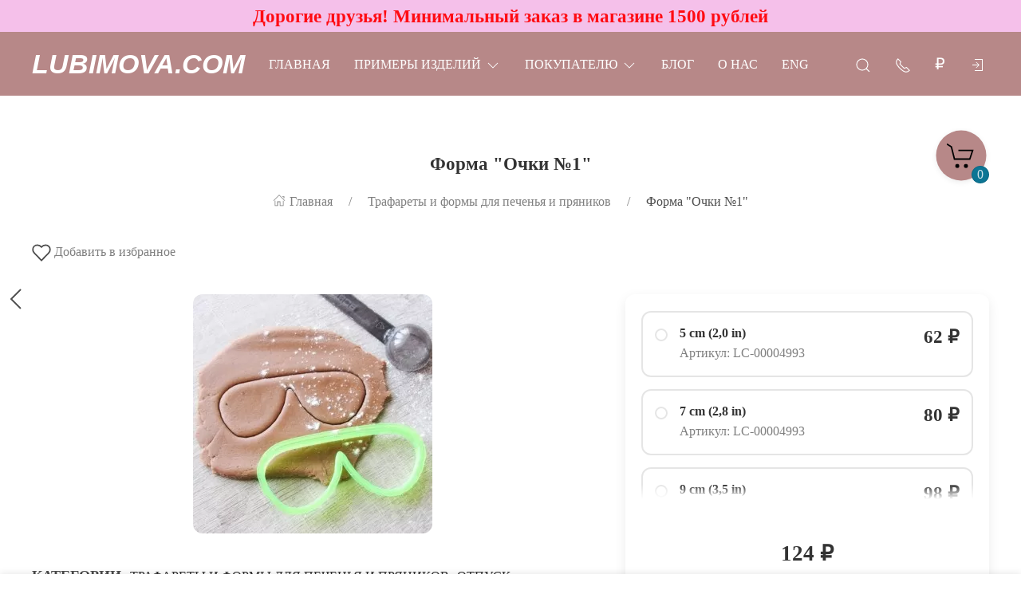

--- FILE ---
content_type: text/html; charset=utf-8
request_url: https://lubimova.com/shop/480/
body_size: 45961
content:
<!DOCTYPE html>
<html lang="ru-RU" class="shop app-shop theme-id-SpeedDesk2 action-product"><head prefix="og: http://ogp.me/ns# fb: http://ogp.me/ns/fb# product: http://ogp.me/ns/product#"><meta http-equiv="Content-Type" content="text/html; charset=utf-8"/><meta name="viewport" content="width=device-width, initial-scale=1" /><meta http-equiv="x-ua-compatible" content="IE=edge"><!-- MADE BY WEBERIA --><meta name="author" content="weberia.ru"><meta name="cmsmagazine" content="4566fe355b78d3cdbd86a2745679937f" /><!-- Theme ID – SpeedDesk2 v.2023.11.12.7 --><title>Форма &quot;Очки №1&quot; 12 cm (4,7 in): формы для пряников, трафареты для тортов и пряников, скалки с узором Lubimova.com</title><meta name="keywords" content="Форма Очки №1, 5 cm (2,0 in), 7 cm (2,8 in), 9 cm (3,5 in), 11 cm (4,3 in), 12 cm (4,7 in), Трафареты и формы для печенья и пряников" /><meta name="description" content="Трафарет для торта и пряника,  
			Форма &quot;Очки №1&quot; по цене 124 руб. 
	 в интернет-магазине товаров для кондитеров Lubimova.com, оптом и в розницу, с быстрой доставкой по России" /><!-- START PRELOAD theme css and jquery --><link href="/wa-data/public/site/themes/SpeedDesk2/theme-default.min.css?v2023.11.12.7" rel="preload" as="style" /><link href="/wa-data/public/site/themes/SpeedDesk2/scripts.jquery.min.js?v1.11.1" rel="preload" as="script" /><!-- END PRELOAD theme css and jquery --><!-- START IMPORTANT THEME JS LIBRARY --><script src="/wa-data/public/site/themes/SpeedDesk2/scripts.uikit.min.js?v3.5.9.2023.11.12.7" defer async></script><!-- END IMPORTANT THEME JS LIBRARY --><!-- START THEME CSS --><link href="/wa-data/public/site/themes/SpeedDesk2/theme-default.min.css?v2023.11.12.7" rel="stylesheet" type="text/css" /><link rel="preload" href="/wa-content/font/ruble/arial/alsrubl-arial-regular.woff" as="font" type="font/woff" crossorigin="anonymous" /><link href="/wa-content/font/ruble/arial/fontface.css" rel="preload stylesheet" as="style" onload="this.onload=null;this.rel='stylesheet'"><noscript><link href="/wa-content/font/ruble/arial/fontface.css" rel="stylesheet" type="text/css"></noscript><!-- END THEME CSS --><!-- START THEME JS --><!-- jquery 1.11.1 + jquery-migrate 1.2.1 + cookie--><script src="/wa-data/public/site/themes/SpeedDesk2/scripts.jquery.min.js?v1.11.1"></script><script src="/wa-data/public/site/themes/SpeedDesk2/js/waTheme.js?v2023.11.12.7"></script><!-- retina.js?v2.1.2 + lazysizes.js?v5.2.2 + theme scripts --><script src="/wa-data/public/site/themes/SpeedDesk2/scripts.theme.min.js?v2023.11.12.7" defer async></script><!-- END THEME JS --><script>var langLoading = 'Загрузка...';var langError = 'An error has occurred. Check the page directly.';var langImg = 'Изображение';var langOf = 'из';var langPrev ='Previous';var langNext ='След';var langClose ='Закрыть';var langImgError ='This image failed to load.';var ajax_error_not_connect = 'Not connect.\nOnly your domain.';var ajax_error_404 = 'Error 404. Page not found.';var ajax_error_timeout = 'Time out error.';var ajax_error_500 = 'Error 500. Internal Server Error.';var ajax_error_abort = 'Ajax request aborted.';var ajax_error_uncaught = 'Uncaught Error.\n';</script><!-- START Shop –> head.html --><script>$.cookie('products_per_page', '12', { expires: 30, path: '/'});</script><script src="/wa-data/public/shop/themes/SpeedDesk2/js/quantity.js?v=2023.11.12.7"></script><!-- START FB Open Graph --><meta property="og:price:amount" content="124.0000"/><meta property="og:price:currency" content="RUB"><meta property="product:brand" content="Lubimova.com"/><meta property="product:availability" content="in stock"/><meta property="product:catalog_id" content="480"/><!-- доп. параметр: product_category --><!-- Подсказка для product:category --><!-- https://www.google.com/basepages/producttype/taxonomy-with-ids.en-US.txt --><!-- доп. параметр: product_condition --><meta property="product:condition" content="new"/><meta property="product:retailer_item_id" content="LC-00004993"/><!-- END FB Open Graph --><style>.s-review-images-section {padding: 15px 20px;border: 1px dashed rgba(0,0,0,.3);-webkit-transition: 200ms background linear;-moz-transition: 200ms background linear;-o-transition: 200ms background linear;-ms-transition: 200ms background linear;transition: 200ms background linear;}.s-review-images-section.is-highlighted {background: rgba(255, 255, 0, .05);}.s-review-images-section .s-image-form-section {position: relative;}.s-review-images-section .s-image-form-section .s-description .s-icon {position: relative;display: inline-block;vertical-align: -3px;width: 22px;height: 19px;margin-right: 10px;}.s-review-images-section .s-image-form-section .s-description .s-icon svg {position: absolute;top: 0;left: 0;width: 100%;height: 100%;}.s-review-images-section .s-image-form-section .s-file-field {position: absolute;top: 0;left: 0;width: 100%;height: 100%;opacity: 0;-ms-filter: "progid:DXImageTransform.Microsoft.Alpha(Opacity=0)";filter: alpha(opacity=0);cursor: pointer;text-indent: -100%;font-size: 0;}.s-review-images-section .s-attached-files-section:not(:empty) {margin: -20px 0 0;}.s-review-images-section .s-attached-files-section .s-file-wrapper {position: relative;display: inline-block;vertical-align: top;margin: 40px 40px 0 0;}.s-review-images-section .s-attached-files-section .s-file-wrapper .s-image-wrapper {width: 200px;height: 200px;border: solid 1px rgba(0,0,0,0.1);background: #f7f7f7 50% no-repeat;-webkit-background-size: contain;-moz-background-size: contain;background-size: contain;-webkit-box-sizing: border-box;-moz-box-sizing: border-box;box-sizing: border-box;}.s-review-images-section .s-attached-files-section .s-file-wrapper .s-description-wrapper {margin-top: 10px;font-size: 13px;line-height: 1.153846153846154em;min-height: 55px;}.s-review-images-section .s-attached-files-section .s-file-wrapper .s-description-wrapper.is-extended .s-visible {display: none;}.s-review-images-section .s-attached-files-section .s-file-wrapper .s-description-wrapper:not(.is-extended) .s-hidden {display: none;}.s-review-images-section .s-attached-files-section .s-file-wrapper .s-description-wrapper .s-visible {padding: 5px;}.s-review-images-section .s-attached-files-section .s-file-wrapper .s-description-wrapper .s-textarea {display: block;border: solid 1px rgba(0,0,0,0.1);padding: 4px 6px;font-size: 13px;line-height: 15px;width: 100%;height: 55px;resize: none;-webkit-box-sizing: border-box;-moz-box-sizing: border-box;box-sizing: border-box;min-width: auto;min-height: auto;}.s-review-images-section .s-attached-files-section .s-file-wrapper .s-actions {position: absolute;top: 0;right: 0;-webkit-transform: translate(50%, -10px);-moz-transform: translate(50%, -10px);-o-transform: translate(50%, -10px);-ms-transform: translate(50%, -10px);transform: translate(50%, -10px);}.s-review-images-section .s-attached-files-section .s-file-wrapper .s-actions .s-action {position: relative;width: 20px;height: 20px;-webkit-box-sizing: border-box;-moz-box-sizing: border-box;box-sizing: border-box;border-radius: 50%;border: solid 1px rgba(0,0,0,0.33);background: #fff;cursor: pointer;}.s-review-images-section .s-attached-files-section .s-file-wrapper .s-actions .s-action:not(:first-child) {margin-top: 10px;}.s-review-images-section .s-attached-files-section .s-file-wrapper .s-actions .s-action .s-icon {position: absolute;display: inline-block;width: 10px;height: 10px;top: 50%;left: 50%;-webkit-transform: translate(-50%, -50%);-moz-transform: translate(-50%, -50%);-o-transform: translate(-50%, -50%);-ms-transform: translate(-50%, -50%);transform: translate(-50%, -50%);}.s-review-images-section .s-attached-files-section .s-file-wrapper .s-actions .s-action .s-icon svg {position: absolute;top: 0;left: 0;width: 100%;height: 100%;}.s-review-images-section .s-errors-section:not(:empty) {margin: 20px 0 0;}.s-review-images-section .s-errors-section .s-error {font-size: 12px;line-height: 1.166666666666667em;color: #f00;}.s-review-images-section .s-errors-section .s-error:not(:first-child) {margin-top: 5px;}.s-review-images-section,.s-review-notice-section {display: inline-block;vertical-align: top;width: 100%;-webkit-box-sizing: border-box;-moz-box-sizing: border-box;box-sizing: border-box;}</style><script>function stepperInit(that){$(that).not('.binded').inputStepper({dataAttributeIncrease: 'increase',dataAttributeDecrease: 'decrease',classNameDisabled: 'is-disabled uk-disabled'}).addClass('binded');};var stepperFired = false;$(document).one('scroll mouseenter touchstart', function () {if (stepperFired === false) {stepperFired = true;$.getScript( "/wa-data/public/site/themes/SpeedDesk2/theme_plugins/jquery.input-stepper.min.js?v=2023.11.12.7" ).done(function(){$(document).trigger('stepperLoaded');stepperInit('.input-stepper');});}});$(document).on('trigger_product_modal_show', function () {stepperInit('.input-stepper');dragscroll.reset();if (typeof $.autobadgeFrontend !== 'undefined') {$.autobadgeFrontend.reinit();}});function lt_images_gallery(that) {var my_image;var img_src;var img_src_2x;$(that).unbind('mouseenter');$(that).on('mouseenter', function(event) {$(this).addClass('uk-active').siblings().removeClass('uk-active');my_image = $(this).parents('.product-card-li').find('.lt-main-img');img_src = $(this).data('src');img_src_2x = $(this).data('src-2x');my_image.removeAttr('width').removeAttr('height').removeClass('lazyloaded').attr('src', img_src).attr('srcset', img_src + ', ' + img_src_2x + ' 2x');/*console.log(img_src);*/});};function productsQuickView(that){$(that).not('.binded').each(function(index, el) {$(this).addClass('binded');$(this).on('click', function(event) {var b = $(this);if (b.attr('href')) {var q = $('#quick');var c = q.find('.cart');var f = b.data('full-url');b.find('.uk-spinner').toggleClass('uk-hidden');c.load(b.attr('href'), function () {b.find('.uk-spinner').toggleClass('uk-hidden');c.find('.features-holder').load(f + ' .features-holder');if (b.parents('.addtocart').find('.input-stepper input').length) {var itemQty = b.parents('.addtocart').find('.input-stepper input').val();if (c.find('.input-stepper input').length) {c.find('.input-stepper input').val(itemQty);}}UIkit.modal(q).show();$(document).trigger('trigger_product_modal_show');UIkit.util.on(q, 'hidden', function (event) {if (event.target.getAttribute('data-modal') == 'modal') {$(document).trigger('trigger_product_modal_hide');};});if (b.parents('.uk-slideshow-items').length || b.parents('.owl-carousel').length || b.parents('.dont-scroll').length) {$('.quick-arrow, .quick-arrow-message').remove();q.addClass('dont-scroll');}});}return false;});});};$(document).ready(function () {lt_images_gallery('.lt-images-gallery-item');productsQuickView('.user-lists-buttons .quickview-button');});function productLoadFn(that){var stepper = $(that).parents('li').find('.input-stepper');stepperInit(stepper);var lt_image_gallery_item = $(that).parents('.product-card').find('.lt-images-gallery-item');lt_images_gallery(lt_image_gallery_item);var quickview_button = $(that).parents('.product-card').find('.quickview-button');productsQuickView(quickview_button);if (typeof $.shopBdgPlugin !== 'undefined') {$.shopBdgPlugin.init({ interval: 35,transparency: 0.9 });}if (typeof $.autobadgeFrontend !== 'undefined') {$.autobadgeFrontend.reinit();}};$(window).load(function() {if (typeof $.autobadgeFrontend !== 'undefined') {$.autobadgeFrontend.reinit();}});</script><!-- END Shop –> head.html -->
<!-- START $wa->head() --><!-- $wa->meta(['canonical' => null], 1 --><meta property="og:type" content="website">
<meta property="og:title" content="Форма &quot;Очки №1&quot;">
<meta property="og:description" content="Форма &quot;Очки №1&quot;">
<meta property="og:image" content="https://lubimova.com/wa-data/public/shop/products/00/webp/80/04/480/images/284/284.750x0.webp">
<meta property="og:url" content="https://lubimova.com/shop/480/">
<meta property="product:price:amount" content="124">
<meta property="product:price:currency" content="RUB">
<!-- END $wa->head() --><!-- START $wa->js() --><script src="/wa-apps/shop/plugins/listfeatures/js/frontend_features.js?2.5.0"></script>
<script src="/wa-apps/shop/plugins/flexdiscount/js/flexdiscountFrontend.min.js?4.45.1"></script>
<script src="/wa-apps/shop/plugins/productsets/js/frontend.min.js?2.6.0"></script>
<!-- END $wa->js() --><!-- START head.css.html --><!-- START head.css.fonts.html --><style>html,.uk-navbar-item,.uk-navbar-nav>li>a,.uk-navbar-toggle {font-family: "Lucida Bright", Georgia, serif;}html {font-size:18px;}h1, .uk-h1,h2, .uk-h2,h3, .uk-h3,h4, .uk-h4,h5, .uk-h5,h6, .uk-h6,.uk-heading-small,.uk-heading-medium,.uk-heading-large,.uk-heading-xlarge,.uk-heading-2xlarge {font-family: Georgia, Times, "Times New Roman", serif;font-weight:bold;}.uk-logo {font-family: Arial, "Helvetica Neue", Helvetica, sans-serif !important;}.uk-logo {text-transform: none !important;line-height: 1;font-weight: bold;font-style: italic;text-transform: uppercase !important;}body .uk-navbar-container.top .uk-logo {padding: 0 15px;color: #ffffff;font-size:34px;}.footer-logo .uk-logo,.footer-logo .uk-logo:hover {color: #171717;font-size: 34px;}.compare-at-price {position:relative;font-size: 0.8em;}.compare-at-price::after{content:'';position:absolute;left:0;top:50%;width:100%;height:1px;background-color:#ef506e;}</style><!-- END head.css.fonts.html -->
<meta name="theme-color" content="#b78888" /><meta name="msapplication-navbutton-color" content="#b78888" /><meta name="apple-mobile-web-app-capable" content="yes" /><meta name="apple-mobile-web-app-status-bar-style" content="black-transcluent" /><style>.bottom-buy-block-panel {background: rgba(255,255,255,.95);}.bottom-buy-block-panel.uk-light {background: rgba(0,0,0,.95);}.bottom-buy-block-panel {border-top: 1px solid rgba(0,0,0,.08);-webkit-box-shadow: 0 -2px 8px rgba(0, 0, 0, 0.08);box-shadow: 0 -2px 8px rgba(0, 0, 0, 0.08);}.uk-notification,.notification{top: 40px;text-align:center;}.uk-notification-bottom-center,.uk-notification-bottom-left,.uk-notification-bottom-right,.notification-bottom-center,.notification-bottom-left,.notification-bottom-right {top: auto;}.uk-navbar-container.top,.uk-navbar-container.search {background: #b78888;transition: all .3s ease;}.uk-navbar-container.top.uk-sticky-fixed.uk-active {-webkit-box-shadow: 0 2px 8px rgba(0, 0, 0, 0.08);box-shadow: 0 2px 8px rgba(0, 0, 0, 0.08);}.uk-navbar-container.top .uk-dropdown,.uk-navbar-container.top.uk-sticky-fixed.uk-active {background: #b78888;}.uk-navbar-container.top .navbar-top .uk-navbar-item,.uk-navbar-container.top .navbar-top .uk-navbar-nav>li>a,.uk-navbar-container.top .navbar-top .uk-navbar-nav>li.uk-active>a:hover {transition: all .1s ease;border-top: 3px solid transparent;border-bottom: 3px solid transparent;}.uk-navbar-container.top .navbar-top .uk-navbar-nav>li:hover>a,.uk-navbar-container.top .navbar-top .uk-navbar-nav>li>a.uk-open {border-bottom-color:#ffffff;}.uk-navbar-container.top .uk-dropdown .wa-print-tree-mega>.uk-nav-sub>a,.uk-navbar-container.top .wa-print-tree-mega>li>a,.uk-navbar-container.top .uk-navbar-dropdown-nav .uk-nav-sub a,.uk-navbar-container.top .menu-v li a,.uk-navbar-container.top .uk-dropdown-nav>li>a,.uk-navbar-container.top .uk-navbar-nav>li>a:not(.uk-logo),.uk-navbar-container.top .uk-button-text,.uk-navbar-container.top .uk-navbar-dropdown-nav>li>a,.uk-navbar-container.top .uk-navbar-item,.uk-navbar-container.search .uk-search-input,.uk-navbar-container.search .uk-search .uk-search-icon,.uk-navbar-container.search a,.uk-navbar-container.top .uk-navbar-item .uk-search-navbar button i {color: #ffffff;}.uk-navbar-container.top .uk-dropdown .wa-print-tree-mega>.uk-nav-sub>a:hover,.uk-navbar-container.top .wa-print-tree-mega>li>a:hover,.uk-navbar-container.top .uk-navbar-dropdown-nav .uk-nav-sub a:hover,.uk-navbar-container.top .menu-v li a:hover,.uk-navbar-container.top .uk-dropdown-nav>li:hover>a,.uk-navbar-container.top .uk-navbar-nav>li:hover>a:not(.uk-logo),.uk-navbar-container.top .uk-navbar-nav>li.uk-active>a:not(.uk-logo),.uk-navbar-container.top .uk-button-text:hover,.uk-navbar-container.top .uk-navbar-dropdown-nav>li:hover>a,.uk-navbar-container.top .uk-navbar-item:hover,.uk-navbar-container.search .uk-search .uk-search-icon:hover,.uk-navbar-container.search a:hover,.uk-navbar-container.top .uk-dropdown .wa-print-tree-mega>.uk-nav-sub>a:active,.uk-navbar-container.top .wa-print-tree-mega>li>a:active,.uk-navbar-container.top .uk-navbar-dropdown-nav .uk-nav-sub a:active,.uk-navbar-container.top .menu-v li a:active,.uk-navbar-container.top .uk-dropdown-nav>li:active>a,.uk-navbar-container.top .uk-navbar-nav>li:active>a:not(.uk-logo),.uk-navbar-container.top .uk-button-text:active,.uk-navbar-container.top .uk-navbar-dropdown-nav>li>a:active,.uk-navbar-container.top .uk-navbar-item:active,.uk-navbar-container.top .uk-dropdown .wa-print-tree-mega>.uk-nav-sub>a.uk-active,.uk-navbar-container.top .wa-print-tree-mega li.selected>a,.uk-navbar-container.top .wa-print-tree-mega li.uk-nav-sub.selected>a,.uk-navbar-container.top .uk-navbar-dropdown-nav .uk-nav-sub a.uk-active,.uk-navbar-container.top .menu-v li.uk-active a,.uk-navbar-container.top .uk-dropdown-nav>li.uk-active>a,.uk-navbar-container.top .uk-navbar-nav>li.uk-active>a:not(.uk-logo),.uk-navbar-container.top .uk-button-text.uk-active,.uk-navbar-container.top .uk-navbar-dropdown-nav>li.uk-active>a,.uk-navbar-container.top .uk-navbar-item.uk-active,.uk-navbar-container.top .uk-dropdown .wa-print-tree-mega>.uk-nav-sub>a.uk-open,.uk-navbar-container.top .uk-navbar-dropdown-nav .uk-nav-sub a.uk-open,.uk-navbar-container.top .uk-dropdown-nav>li>a.uk-open,.uk-navbar-container.top .uk-navbar-nav>li>a.uk-open:not(.uk-logo),.uk-navbar-container.top .uk-navbar-item .uk-search-navbar button:hover i,.uk-navbar-container.top .uk-navbar-item .uk-search-navbar button:active i {color:#ffffff;}.uk-navbar-container.top .uk-dropdown-nav .uk-nav-divider,.uk-navbar-container.top .menu-v li a:before,.uk-navbar-container.top .uk-button-text:before {border-color: #ffffff;}.uk-navbar-container.top ul li li.uk-active > a,.uk-navbar-container.top ul li.selected > a {text-decoration: underline;}.uk-navbar-container.top .navbar-top .uk-navbar-nav>li>a.uk-logo,.uk-navbar-container.top .navbar-top .uk-navbar-nav>li:hover>a.uk-logo {border-color:transparent;}.uk-navbar-container.top .first-row .uk-navbar-nav > li.more-item,.uk-navbar-container.top .second-row .uk-navbar-nav > li.more-item {display: list-item;}@media (max-width:959px) {.uk-nav-default,.footer-menu .uk-subnav>*>:first-child {font-size:1rem;}.navbar-cart-wrapper.uk-padding,.navbar-cart-wrapper .uk-padding,.totop-wrapper.uk-padding,.totop-wrapper .uk-padding{padding-left:20px;padding-right:20px;}}.navbar-cart-wrapper {width:auto !important;}.navbar-cart-wrapper .uk-badge.cart-count {background:#0c7594;color:;}.cart-circle,.user-lists-circle {background: #b78888;}.cart-circle,.user-lists-circle {color: #000000 !important;}.navbar-top .uk-navbar-item,.navbar-top .uk-navbar-nav>li>a,.navbar-top .uk-navbar-toggle {min-height: 30px;}/* END TOP NAVBAR *//* NOTE: ACCENT COLOR */a,.uk-link,a.uk-link-heading:hover,.uk-link-heading a:hover,.uk-link-toggle:hover .uk-link-heading,.uk-link-toggle:focus .uk-link-heading,.uk-list-primary > ::before,.uk-button-link,.uk-text-primary,.quickview-wrapper:hover,.backend-wrapper:hover{color: #1325ff;}a:hover,.uk-link:hover,.uk-link-toggle:hover .uk-link,.uk-link-toggle:focus .uk-link,.uk-button-link:hover,.uk-button-link:focus {color: rgb(34,52,270);}.options .uk-button-default {border-color: rgba(0,0,0,.1);}.uk-input:focus,.uk-select:focus,.uk-textarea:focus,input[type=text]:not(.\not):focus,input[type=email]:not(.\not):focus,input[type=search]:not(.\not):focus,input[type=password]:not(.\not):focus,input[type=number]:not(.\not):focus,input[type=tel]:not(.\not):focus,input[type=phone]:not(.\not):focus,select:not(.\not):focus,textarea:not(.\not):focus,.uk-radio:focus,.uk-checkbox:focus,input[type=radio]:focus,input[type=checkbox]:focus,.uk-tab > .uk-active > a,.uk-thumbnav > .uk-active > *,.uk-border.uk-active,.uk-border-light.uk-border.uk-active,.uk-border-light .uk-border.uk-active,.uk-border-light .uk-border-top.uk-active,.uk-border-light .uk-border-bottom.uk-active,.options .uk-button-default:active,.options .uk-button-default:hover,.options .uk-button-default.uk-active,.active-border.uk-button-default.uk-active,.uk-border-active.uk-active,.uk-border.uk-border-hover:hover {border-color: #1325ff;}.uk-border.uk-border-hover {transition: box-shadow, border-color .3s ease;}.uk-border.uk-border-hover:hover {box-shadow:  0 0 0 1px #1325ff;}.uk-radio:checked,.uk-checkbox:checked,.uk-checkbox:indeterminate,input[type=radio]:checked,input[type=checkbox]:checked,input[type=checkbox]:indeterminate,.uk-radio:checked:focus,.uk-checkbox:checked:focus,.uk-checkbox:indeterminate:focus,input[type=radio]:checked:focus,input[type=checkbox]:checked:focus,input[type=checkbox]:indeterminate:focus {background-color: #1325ff;}.uk-progress::-webkit-progress-value {background-color: #1325ff;}.uk-progress::-moz-progress-bar {background-color: #1325ff;}.uk-progress::-ms-fill {background-color: #1325ff;}.uk-label,.badge {background: #1325ff;}.uk-border.uk-active,.uk-border-top.uk-active,.uk-border-bottom.uk-active {border-color: #1325ff;}.filters .slider .ui-slider-horizontal .ui-widget-header,.filters .slider .ui-widget-content .ui-state-default {background:#1325ff;}.rating-distribution .bar.with-count + .bar-count,.uk-subnav-pill > .uk-active > a,body .uk-badge,::selection {background-color: #1325ff;color: rgba(255,255,255,0.8);}body .uk-badge {border: 1px solid rgba(0,0,0,.1);}/* NOTE: INDEX-TOP-BANNER */.uk-navbar-container.index-top-banner{background: #f5c0ea;transition: all .3s ease;}.uk-navbar-container.index-top-banner .uk-dropdown-nav>li>a,.uk-navbar-container.index-top-banner .uk-navbar-nav>li>a:not(.uk-logo),.uk-navbar-container.index-top-banner .uk-button-text,.uk-navbar-container.index-top-banner .uk-navbar-dropdown-nav>li>a,.uk-navbar-container.index-top-banner .uk-navbar-item,.uk-navbar-container.index-top-banner .uk-navbar-item a {color: #ff0b12;}.uk-navbar-container.index-top-banner .menu-v li:hover a,.uk-navbar-container.index-top-banner .uk-dropdown-nav>li:hover>a,.uk-navbar-container.index-top-banner .uk-navbar-nav>li:hover>a:not(.uk-logo),.uk-navbar-container.index-top-banner .uk-button-text:hover,.uk-navbar-container.index-top-banner .uk-navbar-dropdown-nav>li>a:hover,.uk-navbar-container.index-top-banner .uk-navbar-item a:hover {color:#e612f7;}.index-top-banner-wrapper .uk-navbar-item {min-height: 40px;}.index-top-banner-content {-webkit-box-pack: center;-ms-flex-pack: center;justify-content: center;text-align:center;}.index-top-banner-content .uk-h1, .index-top-banner-content h1,.index-top-banner-content .uk-h2, .index-top-banner-content h2,.index-top-banner-content .uk-h3, .index-top-banner-content h3,.index-top-banner-content .uk-h4, .index-top-banner-content h4,.index-top-banner-content .uk-h5, .index-top-banner-content h5,.index-top-banner-content .uk-h6, .index-top-banner-content h6,.index-top-banner-content .uk-heading-2xlarge,.index-top-banner-content .uk-heading-large,.index-top-banner-content .uk-heading-medium,.index-top-banner-content .uk-heading-small,.index-top-banner-content .uk-heading-xlarge {margin:0;padding:0;color: #ff0b12;}/* NOTE: UK-CONTAINER *//* END UK-CONTAINER *//* NOTE: OFFCANVAS */.uk-offcanvas .uk-nav-sub.uk-nav-sub-p-0 {padding-top: 0;padding-left: 0;}.uk-offcanvas .selected > a {text-decoration: underline;}.uk-offcanvas .uk-nav-parent-icon>.uk-parent>a {position:relative;padding-right:1.5em;}.uk-offcanvas .uk-nav-parent-icon>.uk-parent>a:after {float:none;position:absolute;right:0;top:5px;}/* END OFFCANVAS *//* NOTE: LAZYLOAD EFFECT */.blur-up {-webkit-filter: blur(5px);filter: blur(5px);}.blur-up:not([class*='uk-transition-scale']) {transition: filter 400ms, -webkit-filter 400ms;}.blur-up.lazyloaded {-webkit-filter: blur(0);filter: blur(0);}.fade-box .lazyload,.fade-box .lazyloading {opacity: 0;transition: opacity 400ms;}.fade-box img.lazyloaded {opacity: 1;}/* NOTE: HIDE CAPTCHA *//* .wa-invisible-recaptcha {display:none;} *//* NOTE: FOOTER */.svg-pay-logo {height: 18px;width: auto;margin: 0 2px;}.footer-grid .footer-about-column hr {margin-bottom: 0;}.footer-logo-vk:hover {background: #2787f5 !important;color:#fff !important;}.footer-logo-fb:hover {background: #3b5894 !important;color:#fff !important;}.footer-logo-ok:hover {background: #e77d07 !important;color:#fff !important;}.footer-logo-insta:hover {background: #c14995 !important;color:#fff !important;}.footer-logo-twit:hover {background: #15b3e5 !important;color:#fff !important;}.footer-logo-yout:hover {background: #f70100 !important;color:#fff !important;}.footer-logo-whapp:hover {background: #00e677 !important;color:#fff !important;}.footer-logo-vib:hover {background: #7e5cee !important;color:#fff !important;}.footer-logo-tg:hover {background: #36a1d4 !important;color:#fff !important;}.footer-logo-pinterest:hover {background: #e00023 !important;color:#fff !important;}.footer-grid .footer-account {position:relative;z-index:1;}jdiv {z-index: 960 !important;}.notification-pechenki {z-index: 990;}.notification-cart {z-index: 980;}.notification-pechenki .uk-notification-message {cursor: default;}.footer-work-hours .uk-table-small td,.footer-work-hours .uk-table-small th {padding-top: 4px;padding-bottom: 4px;}/* END FOOTER *//* NOTE: RADIUS */body .theme-buttons-border-radius,body .uk-lightbox-button,.wa-button.wa-submit-button.js-submit-order-button,.wa-button,.wa-submit [type=submit],.wa-button.wa-submit-button.js-submit-order-button,.wa-login-submit,#add-comment-button,.wa-button.js-submit-button,.wa-forgotpassword-button [type=submit],.wa-buttons-wrapper [type=submit] {border-radius:12px;}body .theme-img-border-radius {border-radius:12px;}#quick #product-core-image,#quick #product-core-image .theme-img-border-radius,#quick .video-container,#quick .youtube-thumbnail,#quick .videoWrapper {border-radius:0;}/* .lt-images-gallery-item:first-child {border-bottom-left-radius:12px;}.lt-images-gallery-item:last-child {border-bottom-right-radius:12px;} */body .theme-icon-border-radius [class^="icon"],body .theme-form-border-radius,body .theme-forms-border-radius,body .theme-forms-border-radius input[type=text],body .theme-forms-border-radius input[type=email],body .theme-forms-border-radius input[type=password],body .theme-forms-border-radius input[type=tel],body .theme-forms-border-radius input[type=phone],body .theme-forms-border-radius input[type=checkbox],body .theme-forms-border-radius textarea,body .theme-forms-border-radius select,body .wa-value input[type="checkbox"],body #comment-text,body .uk-checkbox,body .wa-input.js-coupon-code,html body .s-order-page input.wa-input,html body .s-order-page .wa-select,body .wa-order-dialog .wa-dialog-body,body .js-variants-select .wa-dropdown-toggle,.filters .f_color .f_value .icon16.color,.wa-button.js-use-coupon,body .js-service-field,body .js-variant-field,body .uk-tooltip {border-radius:12px;}body .uk-dropdown,.theme-dropdown-border-radius {border-radius:12px;}body .badge,body .uk-label{border-radius:4px;border: 1px solid rgba(0,0,0,.1);}body .uk-notification-message,body .theme-background-radius,.uk-modal-dialog,.uk-modal-dialog #cart-form-dialog {border-radius: 12px;}.uk-modal-header {border-top-right-radius:12px;border-top-left-radius:12px;}.uk-modal-footer {border-bottom-right-radius:12px;border-bottom-left-radius:12px;}/* NOTE: BORDER-WIDTH */.uk-thumbnav>*>* {border-width:2px;}.rating-distribution .bar,.rating-distribution .bar.with-count + .bar-count,.rating-distribution .bar .filling {border-radius: 50px;}.cart-circle.uk-border-circle,.cart-circle.uk-border-circle + div > .uk-badge.cart-count,.return-up.uk-border-circle,body .uk-lightbox-button {border-radius: 50%;}.cart-circle.uk-border-circle + div > .uk-badge.cart-count {border-radius:50px;}/* NOTE: BUTTON BG */@-moz-keyframes button_shine {100% {left: 200%;}}@-webkit-keyframes button_shine {100% {left: 200%;}}@-o-keyframes button_shine {100% {left: 200%;}}@keyframes button_shine {100% {left: 200%;}}/* NOTE: Button primary */#add-comment-button,.uk-button-primary,.wa-button.js-submit-button,.wa-button.wa-submit-button.js-submit-order-button,.wa-login-submit,.wa-submit [type=submit],.wa-forgotpassword-button [type=submit],.wa-buttons-wrapper [type=submit] {transition: all ease .5s;background: rgb(209,139,139);border-width: 1px;border-color: rgba(255,255,255);color: rgba(255,255,255,.8);}#add-comment-button:focus,#add-comment-button:hover,.uk-button-primary:not([disabled]):focus,.uk-button-primary:not([disabled]):hover,.wa-button.js-submit-button:focus,.wa-button.js-submit-button:hover,.wa-button.wa-submit-button.js-submit-order-button:focus,.wa-button.wa-submit-button.js-submit-order-button:hover,.wa-login-submit:focus,.wa-login-submit:hover,.wa-submit [type=submit]:focus,.wa-submit [type=submit]:hover,.wa-forgotpassword-button [type=submit]:hover,.wa-buttons-wrapper [type=submit]:hover,.wa-forgotpassword-button [type=submit]:focus,.wa-buttons-wrapper [type=submit]:focus {background: rgb(189,119,119);border-color: rgb(235,235,235);color: rgba(255,255,255,.8);}#add-comment-button.uk-active,#add-comment-button:active,.uk-button-primary:not([disabled]).uk-active,.uk-button-primary:not([disabled]):active,.wa-button.js-submit-button.uk-active,.wa-button.js-submit-button:active,.wa-button.wa-submit-button.js-submit-order-button.uk-active,.wa-button.wa-submit-button.js-submit-order-button:active,.wa-login-submit.uk-active,.wa-login-submit:active,.wa-submit [type=submit].uk-active,.wa-submit [type=submit]:active,.wa-forgotpassword-button [type=submit]:active,.wa-buttons-wrapper [type=submit]:active {background: rgb(169,99,99);border-color: rgb(215,215,215);color: rgba(255,255,255,.8);}/* NOTE: Button secondary */.uk-button-secondary,[type=submit].gray,[type=submit].grey {transition: all ease .5s;background: rgb(255,255,255);border-width: 1px;border-color: rgba(219,179,1);color: rgba(34,34,34,.8);}.uk-button-secondary:hover,[type=submit].gray:hover,[type=submit].grey:hover,.uk-button-secondary:focus,[type=submit].gray:focus,[type=submit].grey:focus {background: rgb(235,235,235);border-color: rgb(199,159,-19);color: rgba(34,34,34,.8);}.uk-button-secondary:active,.uk-button-secondary.uk-active,[type=submit].gray:active,[type=submit].grey:active {background: rgb(215,215,215);border-color: rgb(179,139,-39);color: rgba(34,34,34,.8);}/* NOTE: Button default */.uk-button-default {transition: all ease .5s;background: rgb(255,255,255);border-width: 1px;border-color: rgba(219,179,1);color: rgba(34,34,34,.8);}.uk-button-default:hover,.uk-button-default:focus {background: rgb(235,235,235);border-color: rgb(199,159,-19);color: rgba(34,34,34,.8);}.uk-button-default:active,.uk-button-default.uk-active {background: rgb(215,215,215);border-color: rgb(179,139,-39);color: rgba(34,34,34,.8);}/* START NOTE: CHECKOUT *//* END: CHECKOUT */#quick .uk-modal-footer {position:relative;}#quick .uk-modal-footer::after {content:'';position:absolute;top:-11px;left:0;height:10px;width:100%;background: -moz-linear-gradient(top,  rgba(0,0,0,0) 0%, rgba(0,0,0,0.07) 100%);background: -webkit-linear-gradient(top,  rgba(0,0,0,0) 0%,rgba(0,0,0,0.07) 100%);background: linear-gradient(to bottom,  rgba(0,0,0,0) 0%,rgba(0,0,0,0.07) 100%);filter: progid:DXImageTransform.Microsoft.gradient( startColorstr='#00000000', endColorstr='#12000000',GradientType=0 );}/* START NOTE: CART Preview */#offcanvas-preview .cart-preview-header {padding: 0 20px;}#offcanvas-preview .cart-footer,.checkout .cart-footer{position:relative;padding:20px 20px;}#offcanvas-preview .cart-footer::after,.checkout .cart-footer::after {content:'';position:absolute;top:-11px;left:0;height:10px;width:100%;background: -moz-linear-gradient(top,  rgba(0,0,0,0) 0%, rgba(0,0,0,0.07) 100%);background: -webkit-linear-gradient(top,  rgba(0,0,0,0) 0%,rgba(0,0,0,0.07) 100%);background: linear-gradient(to bottom,  rgba(0,0,0,0) 0%,rgba(0,0,0,0.07) 100%);filter: progid:DXImageTransform.Microsoft.gradient( startColorstr='#00000000', endColorstr='#12000000',GradientType=0 );}#offcanvas-preview .row,.checkout .row {padding:20px;}.checkout .cart-preview .uk-overflow-auto {height: 60vh !important;height: calc(100vh - 300px) !important;}/*.checkout .cart-preview .uk-overflow-auto {height: auto !important;overflow:visible;}.checkout .cart-preview-wrapper.uk-sticky {position:relative !important;top:auto !important;width:auto !important;} *//* END CART Preview *//* START NOTE: ICONS */.param-icon {display:none;}/* END ICONS */.uk-comment-list.uk-margin-medium-top {margin-bottom:0;}.nojs-only {display:none;}.uk-grid-margined {margin-top:-40px;}.uk-grid-small.uk-grid-margined {margin-top:-15px;}.home-promos-mosaic-grid .card-promo-title {font-size:1.8vw !important;margin-bottom:0;}.home-promos-mosaic-grid .card-promo-body {font-size:1.2vw !important;margin-top:0.5vw;}@media (max-width: 767px) {.home-promos-mosaic-grid .card-promo-title {font-size:3vw !important;}.home-promos-mosaic-grid .card-promo-body {font-size:2vw !important;}.uk-grid-margined {margin-top:-10px;}.uk-grid.uk-grid-default,.uk-grid.uk-grid-small {margin-left:-10px;}.uk-grid.uk-grid-default > *,.uk-grid.uk-grid-small > * {padding-left:10px;}.uk-grid.uk-grid-default > .uk-grid-margin,.uk-grid.uk-grid-small > .uk-grid-margin {margin-top:10px;}}/* NOTE: SHOP ONLY */.not-available {opacity:0.9;}/* NOTE: PRODCUTC CARD HEIGHT *//* NOTE: BADGES */body .badge {box-shadow: 0 5px 15px rgba(0,0,0,0.08);}body .badge.new {background:#f6d703;color:#000000;}body .badge.bestseller {background:#f6d703;color:#000000;}body .badge.low-price {background:#f6d703;color:#000000;}body .badge.economy-percent {background:#f6d703;color:#000000;}body .badge.economy-price {background:#f6d703;color:#000000;}/* END SHOP ONLY */@media screen and (-ms-high-contrast: active), (-ms-high-contrast: none) {.img_mode_cover img {height:auto;}.navbar-top .uk-navbar-item,.navbar-top .uk-navbar-nav > li > a,.navbar-top .uk-navbar-toggle {height: 30px;}.uk-button {height:45px;}.uk-button-small,.footer-phone,.footer-mail,.footer-mail,.footer-work-hours,.footer-address{height:30px;}.vcard .uk-flex span svg {display:none;}.ie-notification[hidden] {display:block !important;}.ruble {-webkit-backface-visibility: hidden;-moz-backface-visibility: hidden;-o-backface-visibility: hidden;backface-visibility: hidden;}.ruble::before {-webkit-backface-visibility: visible;-moz-backface-visibility: visible;-o-backface-visibility: visible;backface-visibility: visible;}}.fav-empty,.compare-empty,.quickview-wrapper,.backend-wrapper {transition:all ease .3s;}.fav-empty:hover {color:#0c7594;}.compare-empty:hover {color:#dbb301;}.product-card,#product-core-image {-webkit-user-select: none;-khtml-user-select: none;-moz-user-select: none;-o-user-select: none;user-select: none;}@media(max-width:767px){.navbar-cart-wrapper {right:0;}}.wa-print-tree-mega.uk-grid > .uk-first-column {padding-left:0;}.uk-full-width{width: 100vw;position: relative;left: 50%;right: 50%;margin-left: -50vw;margin-right: -50vw;}.navbar-cart-container .uk-position-top-left {left: auto !important;right: 0 !important;width: auto;}.uk-pagination .selected a {border: 1px solid rgba(0,0,0,.2);border-radius: 50px;padding-left: 12px;padding-right: 12px;}.lazyloading-paging.active + .uk-margin-medium-top.lazyloading-load-more-wrapper {margin-top: 0 !important;}</style><noscript><style>.js-only,.uk-nav-parent-icon>.uk-parent>a:after { display:none !important; }.offcanvas-nojs-toggler { cursor: pointer; }[type="checkbox"].offcanvas-nojs + .uk-offcanvas {display:block;}[type="checkbox"].offcanvas-nojs + .uk-offcanvas .uk-offcanvas-bar {-webkit-transition: left 0.3s ease-out;-o-transition: left 0.3s ease-out;transition: left 0.3s ease-out;}[type="checkbox"].offcanvas-nojs:checked + .uk-offcanvas .uk-offcanvas-bar {left:0;}.offcanvas-hidden-tags,.visible-nojs,.nojs-visible {display:block !important;}.nojs-only {display:inherit;}.action-product .product-tabs-content > li:not(.uk-active) {display:block;margin-bottom: 40px;}</style></noscript><!-- END head.css.html -->
<!--[if lt IE 9]><script>document.createElement('header');document.createElement('nav');document.createElement('section');document.createElement('article');document.createElement('aside');document.createElement('footer');document.createElement('figure');document.createElement('hgroup');document.createElement('menu');</script><![endif]--><link rel="shortcut icon" href="/favicon.ico"/><!-- rss --><link rel="alternate" type="application/rss+xml" title="lubimova.com" href="https://lubimova.com/blog-en/rss/"><!-- START shop.kmgtm_code_head --><script type="text/javascript">!function(){var t=document.createElement("script");t.type="text/javascript",t.async=!0,t.src='https://vk.com/js/api/openapi.js?173',t.onload=function(){VK.Retargeting.Init("VK-RTRG-1881996-8JR8u"),VK.Retargeting.Hit()},document.head.appendChild(t)}();</script><noscript><img src="https://vk.com/rtrg?p=VK-RTRG-1881996-8JR8u" style="position:fixed; left:-999px;" alt=""/></noscript>
<!-- END shop.kmgtm_code_head --></head><body><div class="page-wrapper"><!-- START index.top-banner.html --><div class="uk-position-relative index-top-banner-wrapper" style="z-index:990;"><nav class="uk-navbar-container index-top-banner"><div class="uk-container"><div class="uk-navbar-center"><div class="uk-navbar-item uk-width-expand uk-padding-remove-horizontal index-top-banner-content"><h4>Дорогие друзья!  Минимальный заказ в магазине 1500 рублей </h4> </div></div></div></nav></div><!-- END index.top-banner.html -->
<!-- START navbar.html --><div class="uk-position-relative"><!-- START navbar.search.html --><div class="navbar-top-search-wrapper uk-position-fixed uk-width-1-1" style="z-index:990;top:0;" hidden><div class="uk-navbar-container search "><div class="uk-container"><div class="uk-navbar uk-position-relative navbar-top navbar-search-html  mt-20 mb-20"><div class="uk-navbar-item uk-width-expand"><!-- START block.search.html --><form autocomplete="off" method="get" action="/shop/search/" class="search uk-search uk-search-navbar uk-width-1-1"><div class="uk-inline uk-width-1-1"><button type="submit" class="not uk-search-icon-flip uk-icon uk-search-icon" aria-label="Поиск"><i class="search-icon"><svg width="20" height="20" viewBox="0 0 20 20" xmlns="http://www.w3.org/2000/svg" data-svg="search"><circle fill="none" stroke="currentColor" stroke-width="1.1" cx="9" cy="9" r="7"></circle><path fill="none" stroke="currentColor" stroke-width="1.1" d="M14,14 L18,18 L14,14 Z"></path></svg></i><i class="search-spinner uk-hidden"><span data-uk-spinner="ratio:0.6"></span></i></button><input  autofocus class="theme-form-border-radius uk-input not search  live-search" data-list="live" data-symbols="3" data-container=".result-search" type="search" name="query"  placeholder="Найти товары..."></div></form><script>$(function(){$(".live-search").keyup(function(){var self = $(this);var query = self.val();query = query.replace('#', "%23");var width = self.outerWidth();var pos = self.position();var list_type = self.attr('data-list');var query_symbols = self.attr('data-symbols');if (typeof query_symbols == 'undefined') {query_symbols = 3;}var list_container = self.attr('data-container');var link = self.parents('form').attr('action');link = link + '?query=' + query + '&' + list_type + '=1';var searchIcon = self.siblings('button').find('i');if (query.length >= query_symbols) {$(list_container).css('left', pos.left + 'px');searchIcon.toggleClass('uk-hidden');$.ajax({type: "POST",url: link,data: query,cache: false,success: function(response){$(list_container).find('.search-result-html').html(response);$(list_container).show();$('.navbar-top li > a').addClass('uk-disabled');$(list_container).addClass('result');searchIcon.toggleClass('uk-hidden');}});} else {$(list_container).hide();$('.navbar-top li > a').removeClass('uk-disabled');$(list_container).find('.search-result-html').empty();$(list_container).removeClass('result');}return false;});$(document).mouseup(function(e) {var container = $(".live-search");var list_container = container.attr('data-container');if (!container.is(e.target) && container.has(e.target).length === 0) {$(list_container).hide();$('.navbar-top li > a').removeClass('uk-disabled');}});$('.live-search').focus(function(event) {var container = $(".live-search");var list_container = container.attr('data-container');if ($(list_container).hasClass('result')) {$(list_container).show();$('.navbar-top li > a').addClass('uk-disabled');}});});</script><!-- END block.search.html -->
</div><div class="uk-navbar-item uk-width-auto"><a href="#" data-uk-toggle="target:.navbar-top-search-wrapper;animation:uk-animation-slide-top-small"><i data-uk-icon="close"></i></a></div></div></div></div></div><!-- END navbar.search.html --><div class="uk-position-relative" style="z-index:980;"><nav class="uk-navbar-container top" data-uk-sticky style="position:fixed;top:0;width:100%;"><div class="uk-container"><div class="uk-navbar navbar-top first-row navbar-html"><div class="uk-navbar-left uk-width-expand"><ul class="uk-navbar-nav uk-width-auto mt-20 mb-20"><!-- START navbar.logo.html --><li class="uk-flex-shrink uk-logo-holder uk-flex uk-flex-middle"><a href="/" class="uk-logo"><span class="uk-logo-inner">Lubimova.com</span></a></li><!-- END navbar.logo.html -->
</ul><ul class="uk-navbar-nav uk-width-expand mt-20  mb-20 uk-flex-wrap"><!-- Site theme –> templates –> navbar.home.html --><!-- START navbar.home.html --><li class="uk-visible@m"><a href="/">Главная</a></li><!-- END navbar.home.html --><!-- Site theme –> templates –> navbar.catalog.html --><!-- START navbar.catalog.html -->  <li class="not-active uk-visible@m"><a href="#">Примеры изделий<i class="nav-icon pl-5 flip-v"><svg width="20" height="20" viewBox="0 0 20 20" xmlns="http://www.w3.org/2000/svg" data-svg="chevron-down"><polyline fill="none" stroke="currentColor" stroke-width="1.03" points="16 7 10 13 4 7"></polyline></svg></i></a><div class="uk-dropdown" data-uk-dropdown="offset:3;"><ul class="uk-nav uk-navbar-dropdown-nav"><li class=""><a href="/shop/category/loshadki/" class="uk-text-bold uk-position-relative">Лошадки</a></li><li class="uk-parent"><a href="/shop/category/lyeto/" class="uk-text-bold uk-position-relative" style="padding-right:20px">ЛЕТО <i class="nav-icon flip-h uk-position-top-right" style="top:7px" data-uk-icon="icon:chevron-right"></i></a><div class="uk-dropdown" data-uk-dropdown="pos:right-top"><ul class="uk-nav uk-navbar-dropdown-nav wa-print-tree-mega"><li><a href="/shop/category/lyeto/tsvety/"  class="uk-position-relative " title="Цветы и листья"><i class="uk-position-center-left-out mr-5 param-icon "></i>Цветы и листья</a></li><li><a href="/shop/category/lyeto/more/"  class="uk-position-relative " title="Море"><i class="uk-position-center-left-out mr-5 param-icon "></i>Море</a></li><li><a href="/shop/category/lyeto/ovoshchi-i-frukty/"  class="uk-position-relative " title="Овощи и фрукты"><i class="uk-position-center-left-out mr-5 param-icon "></i>Овощи и фрукты</a></li><li><a href="/shop/category/lyeto/yeda-napitki/"  class="uk-position-relative " title="Еда, напитки"><i class="uk-position-center-left-out mr-5 param-icon "></i>Еда, напитки</a></li><li><a href="/shop/category/lyeto/nasekomye/"  class="uk-position-relative " title="Насекомые"><i class="uk-position-center-left-out mr-5 param-icon "></i>Насекомые</a></li><li><a href="/shop/category/lyeto/otpusk/"  class="uk-position-relative " title="Отпуск"><i class="uk-position-center-left-out mr-5 param-icon "></i>Отпуск</a></li><li><a href="/shop/category/lyeto/na-prirode/"  class="uk-position-relative " title="На природе"><i class="uk-position-center-left-out mr-5 param-icon "></i>На природе</a></li><li><a href="/shop/category/lyeto/dacha/"  class="uk-position-relative " title="На даче"><i class="uk-position-center-left-out mr-5 param-icon "></i>На даче</a></li></ul></div></li><li class=""><a href="/shop/category/novinki/" class="uk-text-bold uk-position-relative">НОВИНКИ</a></li><li class="uk-parent"><a href="/shop/category/skalki_1/" class="uk-text-bold uk-position-relative" style="padding-right:20px">Подарочные скалки с узором <i class="nav-icon flip-h uk-position-top-right" style="top:7px" data-uk-icon="icon:chevron-right"></i></a><div class="uk-dropdown" data-uk-dropdown="pos:right-top"><ul class="uk-nav uk-navbar-dropdown-nav wa-print-tree-mega"><li><a href="/shop/category/skalki_1/khity-prodazh/"  class="uk-position-relative " title="Хиты продаж"><i class="uk-position-center-left-out mr-5 param-icon "></i>Хиты продаж</a></li><li><a href="/shop/category/skalki_1/rastitelnye-motivy/"  class="uk-position-relative " title="Растительные мотивы"><i class="uk-position-center-left-out mr-5 param-icon "></i>Растительные мотивы</a></li><li><a href="/shop/category/skalki_1/vintazhnye-uzory/"  class="uk-position-relative " title="Винтажные узоры"><i class="uk-position-center-left-out mr-5 param-icon "></i>Винтажные узоры</a></li><li><a href="/shop/category/skalki_1/detskie-motivy/"  class="uk-position-relative " title="Детские мотивы"><i class="uk-position-center-left-out mr-5 param-icon "></i>Детские мотивы</a></li><li><a href="/shop/category/skalki_1/geometricheskie-uzory/"  class="uk-position-relative " title="Геометрические узоры"><i class="uk-position-center-left-out mr-5 param-icon "></i>Геометрические узоры</a></li><li><a href="/shop/category/skalki_1/zimnie-uzory/"  class="uk-position-relative " title="Зимние узоры"><i class="uk-position-center-left-out mr-5 param-icon "></i>Зимние узоры</a></li><li><a href="/shop/category/skalki_1/bolshie-skalki/"  class="uk-position-relative " title="Большие скалки"><i class="uk-position-center-left-out mr-5 param-icon "></i>Большие скалки</a></li><li><a href="/shop/category/skalki_1/malye-skalki/"  class="uk-position-relative " title="Малые скалки"><i class="uk-position-center-left-out mr-5 param-icon "></i>Малые скалки</a></li><li><a href="/shop/category/skalki_1/s-prikolnymi-nadpisyami/"  class="uk-position-relative " title="С прикольными надписями"><i class="uk-position-center-left-out mr-5 param-icon "></i>С прикольными надписями</a></li></ul></div></li><li class=""><a href="/shop/category/khyellouin/" class="uk-text-bold uk-position-relative">Хеллоуин</a></li><li class="uk-parent"><a href="/shop/category/newyear/" class="uk-text-bold uk-position-relative" style="padding-right:20px">Новый год, Рождество <i class="nav-icon flip-h uk-position-top-right" style="top:7px" data-uk-icon="icon:chevron-right"></i></a><div class="uk-dropdown" data-uk-dropdown="pos:right-top"><ul class="uk-nav uk-navbar-dropdown-nav wa-print-tree-mega"><li><a href="/shop/category/newyear/kollektsiya-2025/"  class="uk-position-relative " title="Коллекция 2025"><i class="uk-position-center-left-out mr-5 param-icon "></i>Коллекция 2025</a></li><li><a href="/shop/category/newyear/kollektsiya-2024/"  class="uk-position-relative " title="Коллекция 2024"><i class="uk-position-center-left-out mr-5 param-icon "></i>Коллекция 2024</a></li><li><a href="/shop/category/newyear/kollektsiya-2023/"  class="uk-position-relative " title="Коллекция 2023"><i class="uk-position-center-left-out mr-5 param-icon "></i>Коллекция 2023</a></li><li><a href="/shop/category/newyear/kollektsiya-2022/"  class="uk-position-relative " title="Коллекция 2022"><i class="uk-position-center-left-out mr-5 param-icon "></i>Коллекция 2022</a></li><li><a href="/shop/category/newyear/kollektsiya-2021/"  class="uk-position-relative " title="Коллекция 2021"><i class="uk-position-center-left-out mr-5 param-icon "></i>Коллекция 2021</a></li><li><a href="/shop/category/newyear/yolki/"  class="uk-position-relative " title="Ёлки"><i class="uk-position-center-left-out mr-5 param-icon "></i>Ёлки</a></li><li><a href="/shop/category/newyear/ded-moroz-santa-snegurochka-elfy/"  class="uk-position-relative " title="Дед мороз, санта, снегурочка, эльфы"><i class="uk-position-center-left-out mr-5 param-icon "></i>Дед мороз, санта, снегурочка, эльфы</a></li><li><a href="/shop/category/newyear/domiki/"  class="uk-position-relative " title="Домики"><i class="uk-position-center-left-out mr-5 param-icon "></i>Домики</a></li><li><a href="/shop/category/newyear/zveri/"  class="uk-position-relative " title="Звери"><i class="uk-position-center-left-out mr-5 param-icon "></i>Звери</a></li><li><a href="/shop/category/newyear/igrushki-yolochnye/"  class="uk-position-relative " title="Игрушки ёлочные"><i class="uk-position-center-left-out mr-5 param-icon "></i>Игрушки ёлочные</a></li><li><a href="/shop/category/newyear/kolokolchiki/"  class="uk-position-relative " title="Колокольчики"><i class="uk-position-center-left-out mr-5 param-icon "></i>Колокольчики</a></li><li><a href="/shop/category/newyear/nabory/"  class="uk-position-relative " title="Наборы"><i class="uk-position-center-left-out mr-5 param-icon "></i>Наборы</a></li><li><a href="/shop/category/newyear/oleni/"  class="uk-position-relative " title="Олени"><i class="uk-position-center-left-out mr-5 param-icon "></i>Олени</a></li><li><a href="/shop/category/newyear/podarki/"  class="uk-position-relative " title="Подарки"><i class="uk-position-center-left-out mr-5 param-icon "></i>Подарки</a></li><li><a href="/shop/category/newyear/pozdravleniya/"  class="uk-position-relative " title="Поздравления"><i class="uk-position-center-left-out mr-5 param-icon "></i>Поздравления</a></li><li><a href="/shop/category/newyear/pryanichnye-chelovechki/"  class="uk-position-relative " title="Пряничные человечки"><i class="uk-position-center-left-out mr-5 param-icon "></i>Пряничные человечки</a></li><li><a href="/shop/category/newyear/ptitsy/"  class="uk-position-relative " title="Птицы"><i class="uk-position-center-left-out mr-5 param-icon "></i>Птицы</a></li><li><a href="/shop/category/newyear/sani/"  class="uk-position-relative " title="Сани"><i class="uk-position-center-left-out mr-5 param-icon "></i>Сани</a></li><li><a href="/shop/category/newyear/snegoviki/"  class="uk-position-relative " title="Снеговики"><i class="uk-position-center-left-out mr-5 param-icon "></i>Снеговики</a></li><li><a href="/shop/category/newyear/snezhinki/"  class="uk-position-relative " title="Снежинки"><i class="uk-position-center-left-out mr-5 param-icon "></i>Снежинки</a></li><li><a href="/shop/category/newyear/stencils/"  class="uk-position-relative " title="Трафареты"><i class="uk-position-center-left-out mr-5 param-icon "></i>Трафареты</a></li><li><a href="/shop/category/newyear/uyutnye-zimnie-veshchi/"  class="uk-position-relative " title="Уютные зимние вещи"><i class="uk-position-center-left-out mr-5 param-icon "></i>Уютные зимние вещи</a></li><li><a href="/shop/category/newyear/category_350/"  class="uk-position-relative " title="Цифры"><i class="uk-position-center-left-out mr-5 param-icon "></i>Цифры</a></li></ul></div></li><li class="uk-parent"><a href="/shop/category/prazdniki/" class="uk-text-bold uk-position-relative" style="padding-right:20px">Формы и вырубки к праздникам <i class="nav-icon flip-h uk-position-top-right" style="top:7px" data-uk-icon="icon:chevron-right"></i></a><div class="uk-dropdown" data-uk-dropdown="pos:right-top"><ul class="uk-nav uk-navbar-dropdown-nav wa-print-tree-mega"><li><a href="/shop/category/prazdniki/den-rozhdeniya_1/"  class="uk-position-relative " title="День рождения"><i class="uk-position-center-left-out mr-5 param-icon "></i>День рождения</a></li><li><a href="/shop/category/prazdniki/svadba/"  class="uk-position-relative " title="Свадьба"><i class="uk-position-center-left-out mr-5 param-icon "></i>Свадьба</a></li><li><a href="/shop/category/prazdniki/den-materi/"  class="uk-position-relative " title="День матери"><i class="uk-position-center-left-out mr-5 param-icon "></i>День матери</a></li><li><a href="/shop/category/prazdniki/23-fyevralya/"  class="uk-position-relative " title="23 Февраля"><i class="uk-position-center-left-out mr-5 param-icon "></i>23 Февраля</a></li><li><a href="/shop/category/prazdniki/maslenitsa/"  class="uk-position-relative " title="Масленица"><i class="uk-position-center-left-out mr-5 param-icon "></i>Масленица</a></li><li><a href="/shop/category/prazdniki/8-marta/"  class="uk-position-relative " title="8 Марта"><i class="uk-position-center-left-out mr-5 param-icon "></i>8 Марта</a></li><li><a href="/shop/category/prazdniki/den-kosmonavtiki/"  class="uk-position-relative " title="День космонавтики"><i class="uk-position-center-left-out mr-5 param-icon "></i>День космонавтики</a></li><li><a href="/shop/category/prazdniki/paskha/"  class="uk-position-relative " title="Пасха"><i class="uk-position-center-left-out mr-5 param-icon "></i>Пасха</a></li><li><a href="/shop/category/prazdniki/dyen-pobyedy/"  class="uk-position-relative " title="День победы"><i class="uk-position-center-left-out mr-5 param-icon "></i>День победы</a></li><li><a href="/shop/category/prazdniki/poslyedniy-zvonok/"  class="uk-position-relative " title="1 сентября, День знаний, Выпускной"><i class="uk-position-center-left-out mr-5 param-icon "></i>1 сентября, День знаний, Выпускной</a></li><li><a href="/shop/category/prazdniki/14-fevralya/"  class="uk-position-relative " title="14 Февраля"><i class="uk-position-center-left-out mr-5 param-icon "></i>14 Февраля</a></li></ul></div></li><li class="uk-parent"><a href="/shop/category/category_104/" class="uk-text-bold uk-position-relative" style="padding-right:20px">Трафареты и формы для печенья и пряников <i class="nav-icon flip-h uk-position-top-right" style="top:7px" data-uk-icon="icon:chevron-right"></i></a><div class="uk-dropdown" data-uk-dropdown="pos:right-top"><ul class="uk-nav uk-navbar-dropdown-nav wa-print-tree-mega"><li><a href="/shop/category/category_104/formy/"  class="uk-position-relative " title="Формы"><i class="uk-position-center-left-out mr-5 param-icon "></i>Формы</a></li><li><a href="/shop/category/category_104/trafarety/"  class="uk-position-relative " title="Трафареты"><i class="uk-position-center-left-out mr-5 param-icon "></i>Трафареты</a></li><li><a href="/shop/category/category_104/forma-trafaret/"  class="uk-position-relative " title="Форма+трафарет"><i class="uk-position-center-left-out mr-5 param-icon "></i>Форма+трафарет</a></li><li><a href="/shop/category/category_104/shtampy/"  class="uk-position-relative " title="Штампы"><i class="uk-position-center-left-out mr-5 param-icon "></i>Штампы</a></li></ul></div></li><li class="uk-parent"><a href="/shop/category/osnovnoe/" class="uk-text-bold uk-position-relative" style="padding-right:20px">Основное <i class="nav-icon flip-h uk-position-top-right" style="top:7px" data-uk-icon="icon:chevron-right"></i></a><div class="uk-dropdown" data-uk-dropdown="pos:right-top"><ul class="uk-nav uk-navbar-dropdown-nav wa-print-tree-mega"><li><a href="/shop/category/osnovnoe/alfavit/"  class="uk-position-relative " title="Алфавиты и цифры"><i class="uk-position-center-left-out mr-5 param-icon "></i>Алфавиты и цифры</a></li><li><a href="/shop/category/osnovnoe/bazovyye/"  class="uk-position-relative " title="Базовые формы и трафареты"><i class="uk-position-center-left-out mr-5 param-icon "></i>Базовые формы и трафареты</a></li><li><a href="/shop/category/osnovnoe/formy-dlya-torta/"  class="uk-position-relative " title="Формы и трафареты для тортов"><i class="uk-position-center-left-out mr-5 param-icon "></i>Формы и трафареты для тортов</a></li><li><a href="/shop/category/osnovnoe/nabory_1/"  class="uk-position-relative " title="Наборы форм для вырезания печенья"><i class="uk-position-center-left-out mr-5 param-icon "></i>Наборы форм для вырезания печенья</a></li><li><a href="/shop/category/osnovnoe/novaya-partiya-k-ng/"  class="uk-position-relative " title="Хиты: формы+трафареты"><i class="uk-position-center-left-out mr-5 param-icon "></i>Хиты: формы+трафареты</a></li><li><a href="/shop/category/osnovnoe/tablichki-i-figury/"  class="uk-position-relative " title="Таблички и фигуры"><i class="uk-position-center-left-out mr-5 param-icon "></i>Таблички и фигуры</a></li></ul></div></li><li class=""><a href="/shop/category/detskie-nabory-dlya-tvorchestva/" class="uk-text-bold uk-position-relative">Наборы формочек для печенья</a></li><li class="uk-parent"><a href="/shop/category/kollektsii/" class="uk-text-bold uk-position-relative" style="padding-right:20px">Коллекции <i class="nav-icon flip-h uk-position-top-right" style="top:7px" data-uk-icon="icon:chevron-right"></i></a><div class="uk-dropdown" data-uk-dropdown="pos:right-top"><ul class="uk-nav uk-navbar-dropdown-nav wa-print-tree-mega"><li><a href="/shop/category/kollektsii/dyetskoye/"  class="uk-position-relative " title="Детское"><i class="uk-position-center-left-out mr-5 param-icon "></i>Детское</a></li><li><a href="/shop/category/kollektsii/dizaynyery/"  class="uk-position-relative " title="Дизайнеры"><i class="uk-position-center-left-out mr-5 param-icon "></i>Дизайнеры</a></li><li><a href="/shop/category/kollektsii/hand-lettered-stencils/"  class="uk-position-relative " title="Леттеринг"><i class="uk-position-center-left-out mr-5 param-icon "></i>Леттеринг</a></li><li><a href="/shop/category/kollektsii/multheroes/"  class="uk-position-relative " title="Мультяшные герои"><i class="uk-position-center-left-out mr-5 param-icon "></i>Мультяшные герои</a></li><li><a href="/shop/category/kollektsii/musulmanskie-tovary/"  class="uk-position-relative " title="Мусульманские товары"><i class="uk-position-center-left-out mr-5 param-icon "></i>Мусульманские товары</a></li><li><a href="/shop/category/kollektsii/patriotichyeskiye/"  class="uk-position-relative " title="Патриотические"><i class="uk-position-center-left-out mr-5 param-icon "></i>Патриотические</a></li><li><a href="/shop/category/kollektsii/zhivotnye/"  class="uk-position-relative " title="Природа"><i class="uk-position-center-left-out mr-5 param-icon "></i>Природа</a></li><li><a href="/shop/category/kollektsii/religiya-i-tvorchestvo/"  class="uk-position-relative " title="Религия и творчество"><i class="uk-position-center-left-out mr-5 param-icon "></i>Религия и творчество</a></li><li><a href="/shop/category/kollektsii/rabota-i-khobbi/"  class="uk-position-relative " title="Работа и хобби"><i class="uk-position-center-left-out mr-5 param-icon "></i>Работа и хобби</a></li><li><a href="/shop/category/kollektsii/vremya-goda/"  class="uk-position-relative " title="Времена года"><i class="uk-position-center-left-out mr-5 param-icon "></i>Времена года</a></li><li><a href="/shop/category/kollektsii/skazki-kino-igry/"  class="uk-position-relative " title="Сказки, кино, игры"><i class="uk-position-center-left-out mr-5 param-icon "></i>Сказки, кино, игры</a></li><li><a href="/shop/category/kollektsii/trafaryety/"  class="uk-position-relative " title="Трафареты"><i class="uk-position-center-left-out mr-5 param-icon "></i>Трафареты</a></li><li><a href="/shop/category/kollektsii/cake-stencil/"  class="uk-position-relative " title="Трафареты для тортов"><i class="uk-position-center-left-out mr-5 param-icon "></i>Трафареты для тортов</a></li><li><a href="/shop/category/kollektsii/chelovek-i-otnosheniya/"  class="uk-position-relative " title="Человек и отношения"><i class="uk-position-center-left-out mr-5 param-icon "></i>Человек и отношения</a></li><li><a href="/shop/category/kollektsii/shtampy-s-vyrubkami/"  class="uk-position-relative " title="Штампы с вырубками"><i class="uk-position-center-left-out mr-5 param-icon "></i>Штампы с вырубками</a></li><li><a href="/shop/category/kollektsii/formy-dlya-3d-pryanikov/"  class="uk-position-relative " title="Формы для 3D пряников"><i class="uk-position-center-left-out mr-5 param-icon "></i>Формы для 3D пряников</a></li></ul></div></li><li class="uk-parent"><a href="/shop/category/novyy-god-i-rozhdestvo/" class="uk-text-bold uk-position-relative" style="padding-right:20px">Новый год и Рождество 2024 <i class="nav-icon flip-h uk-position-top-right" style="top:7px" data-uk-icon="icon:chevron-right"></i></a><div class="uk-dropdown" data-uk-dropdown="pos:right-top"><ul class="uk-nav uk-navbar-dropdown-nav wa-print-tree-mega"><li><a href="/shop/category/novyy-god-i-rozhdestvo/kollektsiya-2024/"  class="uk-position-relative " title="Коллекция 2024"><i class="uk-position-center-left-out mr-5 param-icon "></i>Коллекция 2024</a></li><li><a href="/shop/category/novyy-god-i-rozhdestvo/kollektsiya-2023/"  class="uk-position-relative " title="Коллекция 2023"><i class="uk-position-center-left-out mr-5 param-icon "></i>Коллекция 2023</a></li><li><a href="/shop/category/novyy-god-i-rozhdestvo/snezhinki/"  class="uk-position-relative " title="Снежинки"><i class="uk-position-center-left-out mr-5 param-icon "></i>Снежинки</a></li><li><a href="/shop/category/novyy-god-i-rozhdestvo/domiki/"  class="uk-position-relative " title="Домики"><i class="uk-position-center-left-out mr-5 param-icon "></i>Домики</a></li><li><a href="/shop/category/novyy-god-i-rozhdestvo/yelki/"  class="uk-position-relative " title="Ёлки"><i class="uk-position-center-left-out mr-5 param-icon "></i>Ёлки</a></li><li><a href="/shop/category/novyy-god-i-rozhdestvo/snegoviki/"  class="uk-position-relative " title="Снеговики"><i class="uk-position-center-left-out mr-5 param-icon "></i>Снеговики</a></li><li><a href="/shop/category/novyy-god-i-rozhdestvo/ded-moroz-santa-snegurochka/"  class="uk-position-relative " title="Дед мороз, санта, снегурочка."><i class="uk-position-center-left-out mr-5 param-icon "></i>Дед мороз, санта, снегурочка.</a></li><li><a href="/shop/category/novyy-god-i-rozhdestvo/kolokolchiki/"  class="uk-position-relative " title="Колокольчики"><i class="uk-position-center-left-out mr-5 param-icon "></i>Колокольчики</a></li><li><a href="/shop/category/novyy-god-i-rozhdestvo/yelochnye-igrushki/"  class="uk-position-relative " title="Елочные игрушки"><i class="uk-position-center-left-out mr-5 param-icon "></i>Елочные игрушки</a></li><li><a href="/shop/category/novyy-god-i-rozhdestvo/pryanichnye-chelovechki/"  class="uk-position-relative " title="Пряничные человечки"><i class="uk-position-center-left-out mr-5 param-icon "></i>Пряничные человечки</a></li><li><a href="/shop/category/novyy-god-i-rozhdestvo/podarki/"  class="uk-position-relative " title="Подарки"><i class="uk-position-center-left-out mr-5 param-icon "></i>Подарки</a></li><li><a href="/shop/category/novyy-god-i-rozhdestvo/sani/"  class="uk-position-relative " title="Сани"><i class="uk-position-center-left-out mr-5 param-icon "></i>Сани</a></li><li><a href="/shop/category/novyy-god-i-rozhdestvo/oleni/"  class="uk-position-relative " title="Олени"><i class="uk-position-center-left-out mr-5 param-icon "></i>Олени</a></li><li><a href="/shop/category/novyy-god-i-rozhdestvo/ptitsy/"  class="uk-position-relative " title="Птицы"><i class="uk-position-center-left-out mr-5 param-icon "></i>Птицы</a></li><li><a href="/shop/category/novyy-god-i-rozhdestvo/zveri/"  class="uk-position-relative " title="Звери"><i class="uk-position-center-left-out mr-5 param-icon "></i>Звери</a></li><li><a href="/shop/category/novyy-god-i-rozhdestvo/pozdravleniya/"  class="uk-position-relative " title="Поздравления"><i class="uk-position-center-left-out mr-5 param-icon "></i>Поздравления</a></li><li><a href="/shop/category/novyy-god-i-rozhdestvo/trafarety/"  class="uk-position-relative " title="Трафареты"><i class="uk-position-center-left-out mr-5 param-icon "></i>Трафареты</a></li><li><a href="/shop/category/novyy-god-i-rozhdestvo/nabory/"  class="uk-position-relative " title="Наборы"><i class="uk-position-center-left-out mr-5 param-icon "></i>Наборы</a></li><li><a href="/shop/category/novyy-god-i-rozhdestvo/tsifry/"  class="uk-position-relative " title="Цифры"><i class="uk-position-center-left-out mr-5 param-icon "></i>Цифры</a></li><li><a href="/shop/category/novyy-god-i-rozhdestvo/uyutnye-zimnie-veshchi/"  class="uk-position-relative " title="Уютные зимние вещи"><i class="uk-position-center-left-out mr-5 param-icon "></i>Уютные зимние вещи</a></li><li><a href="/shop/category/novyy-god-i-rozhdestvo/kollektsiya-2022/"  class="uk-position-relative " title="Коллекция 2022"><i class="uk-position-center-left-out mr-5 param-icon "></i>Коллекция 2022</a></li><li><a href="/shop/category/novyy-god-i-rozhdestvo/kollektsiya-2021/"  class="uk-position-relative " title="Коллекция 2021"><i class="uk-position-center-left-out mr-5 param-icon "></i>Коллекция 2021</a></li></ul></div></li><li class=""><a href="/shop/category/tovaryvideo-mk/" class="uk-text-bold uk-position-relative">Изделия с видео</a></li><li class=""><a href="/shop/category/tovary-s-pryamogo-efira/" class="uk-text-bold uk-position-relative">Товары с прямых эфиров</a></li><li class="uk-parent"><a href="/shop/category/mp_anya/" class="uk-text-bold uk-position-relative" style="padding-right:20px">Досуг с детьми <i class="nav-icon flip-h uk-position-top-right" style="top:7px" data-uk-icon="icon:chevron-right"></i></a><div class="uk-dropdown" data-uk-dropdown="pos:right-top"><ul class="uk-nav uk-navbar-dropdown-nav wa-print-tree-mega"><li><a href="/shop/category/mp_anya/detskie-nabory/"  class="uk-position-relative " title="Детские наборы"><i class="uk-position-center-left-out mr-5 param-icon "></i>Детские наборы</a></li></ul></div></li></ul></div></li><!-- END navbar.catalog.html -->
<!-- Site theme –> templates –> navbar.pages.html --><!-- START navbar.pages.html --><li class="not-active uk-visible@m"><a href="#">Покупателю<i class="nav-icon pl-5 flip-v"><svg width="20" height="20" viewBox="0 0 20 20" xmlns="http://www.w3.org/2000/svg" data-svg="chevron-down"><polyline fill="none" stroke="currentColor" stroke-width="1.03" points="16 7 10 13 4 7"></polyline></svg></i></a><div class="uk-dropdown" data-uk-dropdown="offset:3;"><ul class="uk-nav uk-navbar-dropdown-nav"><li class=""><a href="/shop/delivery1/" class="uk-text-bold uk-position-relative ">Доставка</a></li><li class=""><a href="/shop/oplata1/" class="uk-text-bold uk-position-relative ">Оплата</a></li><li class=""><a href="/shop/usloviya-raboty/" class="uk-text-bold uk-position-relative ">Условия работы</a></li><li class=""><a href="/shop/opt/" class="uk-text-bold uk-position-relative ">Печать 3D-моделей на заказ в Москве</a></li><li class=""><a href="/shop/otzyvy/" class="uk-text-bold uk-position-relative ">Отзывы</a></li><li class="uk-parent"><a href="/shop/obuchenie/" class="uk-text-bold uk-position-relative " style="padding-right:20px">Обучение <i class="nav-icon flip-h uk-position-top-right" style="top:7px" data-uk-icon="icon:chevron-right"></i></a><div class="uk-dropdown" data-uk-dropdown="pos:right-top"><ul class="uk-nav uk-navbar-dropdown-nav wa-print-tree-mega"><li><a href="/shop/obuchenie/retsepty/"  class="uk-position-relative  " title="Рецепты"><i class="uk-position-center-left-out mr-5 param-icon "></i>Рецепты</a></li></ul></div></li><li class=""><a href="/shop/voprosy-otvety/" class="uk-text-bold uk-position-relative ">Вопросы-ответы</a></li><li class=""><a href="/shop/komplekty/" class="uk-text-bold uk-position-relative ">Комплекты</a></li><li class=""><a href="/shop/otslezhivanie/" class="uk-text-bold uk-position-relative ">Отслеживание</a></li><li class=""><a href="/shop/forma-priema-individualnykh-zakazov/" class="uk-text-bold uk-position-relative ">Изготовление изделий по вашим эскизам</a></li><li class=""><a href="/shop/grafik-raboty/" class="uk-text-bold uk-position-relative ">График работы</a></li></ul></div></li><!-- END navbar.pages.html -->
<!-- Site theme –> templates –> navbar.tags.html --><!-- START navbar.tags.html --><!-- END navbar.tags.html -->
<!-- Site theme –> templates –> navbar.plugins.html --><!-- START navbar.plugins.html --><!-- END navbar.plugins.html -->
<!-- Site theme –> templates –> navbar.blog-cats.html --><!-- Site theme –> templates –> navbar.blog-archive.html --><!-- Site theme –> templates –> navbar.photo-albums.html --><!-- Site theme –> templates –> navbar.wa-apps.html --><!-- START navbar.wa-apps.html --><li class="uk-visible@m"><a href="/blog/">Блог</a></li><li class="uk-visible@m"><a href="/about/">О нас</a></li><li class="uk-visible@m"><a href="/shop-en/">Eng</a></li><!-- END navbar.wa-apps.html --><!-- Site theme –> templates –> navbar.photo-albums.html --></ul></div><div class="uk-navbar-right"><ul class="uk-navbar-nav mt-20 mb-20"><!-- START navbar.search-button.html --><li class="not-active js-only "><a href="#" data-uk-toggle="target:.navbar-top-search-wrapper;animation:uk-animation-slide-top-small" aria-label="Открыть поиск"><i><svg width="20" height="20" viewBox="0 0 20 20" xmlns="http://www.w3.org/2000/svg" data-svg="search"><circle fill="none" stroke="currentColor" stroke-width="1.1" cx="9" cy="9" r="7"></circle><path fill="none" stroke="currentColor" stroke-width="1.1" d="M14,14 L18,18 L14,14 Z"></path></svg></i></a></li><!-- END navbar.search-button.html -->
<!-- START navbar.phones-button.html --><li class="js-only"><a class="uk-navbar-toggle" data-uk-toggle="target: #offcanvas-phones" aria-label="Показать контакты" href="#"><i><svg width="20" height="20" viewBox="0 0 20 20" xmlns="http://www.w3.org/2000/svg" data-svg="receiver"><path fill="none" stroke="currentColor" stroke-width="1.1" d="M6.189,13.611C8.134,15.525 11.097,18.239 13.867,18.257C16.47,18.275 18.2,16.241 18.2,16.241L14.509,12.551L11.539,13.639L6.189,8.29L7.313,5.355L3.76,1.8C3.76,1.8 1.732,3.537 1.7,6.092C1.667,8.809 4.347,11.738 6.189,13.611"></path></svg>
</i></a></li><li class="nojs-only uk-navbar-item"><noscript><label for="offcanvas-phones-control" class="offcanvas-nojs-toggler nojs-only" aria-label="Показать контакты"><i><svg width="20" height="20" viewBox="0 0 20 20" xmlns="http://www.w3.org/2000/svg" data-svg="receiver"><path fill="none" stroke="currentColor" stroke-width="1.1" d="M6.189,13.611C8.134,15.525 11.097,18.239 13.867,18.257C16.47,18.275 18.2,16.241 18.2,16.241L14.509,12.551L11.539,13.639L6.189,8.29L7.313,5.355L3.76,1.8C3.76,1.8 1.732,3.537 1.7,6.092C1.667,8.809 4.347,11.738 6.189,13.611"></path></svg>
</i></label></noscript></li><!-- END navbar.phones-button.html --><!-- START navbar.currency.html --><li class="js-only not-active uk-visible@m"><a href="#" style="font-size:1.1rem;" aria-label="Валюта"><span class="ruble">₽</span></a><div class="uk-dropdown" data-uk-dropdown="pos:bottom-center;offset:3;" style="min-width:60px;"><ul class="uk-nav uk-dropdown-nav"><li	class="uk-active selected"><a href="?currency=RUB" class="currency" data-currency="RUB" aria-label="РУБ. ₽">RUB</a></li><li	><a href="?currency=USD" class="currency" data-currency="USD" aria-label="USD $">USD</a></li><li	><a href="?currency=EUR" class="currency" data-currency="EUR" aria-label="EUR €">EUR</a></li></ul></div></li><!-- END navbar.currency.html -->
<!-- START navbar.login.html --><li class="not-active uk-visible@m"><a href="#"><i class="nav-icon pr-5"><svg width="20" height="20" fill="currentColor" viewBox="0 0 20 20" xmlns="http://www.w3.org/2000/svg" data-svg="sign-in"><polygon points="7 2 17 2 17 17 7 17 7 16 16 16 16 3 7 3"></polygon><polygon points="9.1 13.4 8.5 12.8 11.28 10 4 10 4 9 11.28 9 8.5 6.2 9.1 5.62 13 9.5"></polygon></svg></i></a><div class="uk-dropdown" data-uk-dropdown="pos:bottom-right;offset:3;"><ul class="uk-nav uk-dropdown-nav"><li><a href="/shop/login/"><i class="nav-icon pr-5" data-uk-icon="icon:sign-in"></i>Вход</a></li><li><a href="/shop/signup/"><i class="nav-icon pr-5" data-uk-icon="icon:users"></i>Регистрация</a></li></ul></div></li><!-- END navbar.login.html -->
<!-- START navbar.toggle.html --><li class="js-only uk-hidden@m"><a class="uk-navbar-toggle" data-uk-toggle="target: #offcanvas-main" aria-label="Показать сайдбар" href="#"><i><svg width="20" height="20" fill="currentColor" viewBox="0 0 20 20" xmlns="http://www.w3.org/2000/svg" data-svg="navbar-toggle-icon"><rect y="9" width="20" height="2"></rect><rect y="3" width="20" height="2"></rect><rect y="15" width="20" height="2"></rect></svg></i></a></li><li class="nojs-only uk-navbar-item uk-hidden@m"><noscript><label for="off-canvas-control" class="offcanvas-nojs-toggler nojs-only" aria-label="Показать сайдбар"><i><svg width="20" height="20" fill="currentColor" viewBox="0 0 20 20" xmlns="http://www.w3.org/2000/svg" data-svg="navbar-toggle-icon"><rect y="9" width="20" height="2"></rect><rect y="3" width="20" height="2"></rect><rect y="15" width="20" height="2"></rect></svg></i></label></noscript></li><!-- END navbar.toggle.html --></ul></div></div><div class="result-search uk-position-absolute uk-animation-slide-top-small uk-animation-fast" style="display:none;left:0;top:100%;margin-top:5px;z-index:980;width:100%;"><div class="uk-container"><div class="uk-navbar search-result-html uk-box-shadow-medium theme-dropdown-border-radius uk-overflow-auto _remove-scroll " style="max-height:80vh;max-height:calc(100vh - 60px);background:#ffffff;"></div></div></div></div></nav></div></div><!-- START navbar.cart.html --><div class="navbar-cart-container  uk-container uk-position-relative"><div class="uk-position-top-left uk-width-1-1 uk-flex uk-flex-right"><div class="navbar-cart-wrapper uk-padding pt-20 pb-0 pl-0 " style="z-index:970;width:auto;position:absolute;" data-uk-sticky><script>$(document).one('trigger_product_added', function(){$('.cp-toggler').attr('data-uk-toggle','target: #offcanvas-preview');});</script><a href="/shop/order/"  class="uk-link-reset uk-position-relative uk-display-block uk-animation-scale-up navbar-cart cp-toggler" aria-label="Корзина" title="Корзина"><div data-uk-tooltip="pos:left;animation:uk-animation-scale-up;container:.navbar-cart" data-title='0 <span class="ruble">₽</span>' class="scale-small-to-normal uk-display-inline-block mt-20 px-15 py-15 uk-border-circle uk-box-shadow-small uk-box-shadow-hover-large uk-link-reset cart-circle cart uk-position-relative shine-effect"><svg width="40" height="40" viewBox="0 0 20 20" xmlns="http://www.w3.org/2000/svg" data-svg="cart" style="max-width:none;"><circle cx="7.3" cy="17.3" r="1.4" fill="currentColor"></circle><circle cx="13.3" cy="17.3" r="1.4" fill="currentColor"></circle><polyline fill="none" stroke="currentColor" points="0 2 3.2 4 5.3 12.5 16 12.5 18 6.5 8 6.5"></polyline></svg></div><div class="uk-position-bottom-right" style="padding:0 0 7px 0"><span class="uk-badge cart-count">0</span></div></a><div class="cart-total" hidden>0 <span class="ruble">₽</span></div><div class="mt-5 uk-flex uk-flex-right user-lists-wrapper uk-animation-scale-up uk-hidden remove-notify"><div class="uk-position-relative uk-display-block cursor-pointer" style="padding:0 3px 0 0"><div class="uk-display-inline-block uk-border-circle user-lists-circle uk-box-shadow-small uk-link-reset uk-position-relative shine-effect" style="padding:12px;"><i class="main-heart-empty"><svg width="20" height="20" viewBox="0 0 20 20" xmlns="http://www.w3.org/2000/svg" data-svg="heart"><path fill="none" stroke="currentColor" stroke-width="1.5" d="M10,4 C10,4 8.1,2 5.74,2 C3.38,2 1,3.55 1,6.73 C1,8.84 2.67,10.44 2.67,10.44 L10,18 L17.33,10.44 C17.33,10.44 19,8.84 19,6.73 C19,3.55 16.62,2 14.26,2 C11.9,2 10,4 10,4 L10,4 Z"></path></svg></i><i class="main-heart-full uk-hidden" style="color:#0c7594;"><svg width="20" height="20" viewBox="0 0 20 20" xmlns="http://www.w3.org/2000/svg" data-svg="heart"><path fill="currentColor" stroke="rgba(0,0,0,.1)" stroke-width="1.5" d="M10,4 C10,4 8.1,2 5.74,2 C3.38,2 1,3.55 1,6.73 C1,8.84 2.67,10.44 2.67,10.44 L10,18 L17.33,10.44 C17.33,10.44 19,8.84 19,6.73 C19,3.55 16.62,2 14.26,2 C11.9,2 10,4 10,4 L10,4 Z"></path></svg></i></div><div class="uk-dropdown _uk-light" data-uk-dropdown="pos:left-top;toggle:.user-lists-circle" data-style="background:#222;"><ul class="uk-nav uk-nav-default"><li class="fav panel-fav uk-position-relative uk-disabled"><a href="/shop/search/?list=fav"><i class="nav-icon uk-float-left fav heart-empty" style="margin:-2px 5px 0 0;"><svg width="16" height="16" viewBox="0 0 20 20" xmlns="http://www.w3.org/2000/svg" data-svg="heart"><path fill="none" stroke="currentColor" stroke-width="1.3" d="M10,4 C10,4 8.1,2 5.74,2 C3.38,2 1,3.55 1,6.73 C1,8.84 2.67,10.44 2.67,10.44 L10,18 L17.33,10.44 C17.33,10.44 19,8.84 19,6.73 C19,3.55 16.62,2 14.26,2 C11.9,2 10,4 10,4 L10,4 Z"></path></svg></i>Избранное<span class="favorite-count count uk-badge uk-badge-small uk-position-center-right" hidden>0</span></a></li><li class="viewed uk-position-relative"><a href="/shop/search/?list=viewed" class=" uk-disabled"><i class="nav-icon uk-float-left viewed" style="margin:-2px 5px 0 0;"><svg width="16" height="16" viewBox="0 0 20 20" xmlns="http://www.w3.org/2000/svg" data-svg="history"><polyline fill="currentColor" points="1 2 2 2 2 6 6 6 6 7 1 7 1 2"></polyline><path fill="none" stroke="currentColor" stroke-width="1.3" d="M2.1,6.548 C3.391,3.29 6.746,1 10.5,1 C15.5,1 19.5,5 19.5,10 C19.5,15 15.5,19 10.5,19 C5.5,19 1.5,15 1.5,10"></path><rect x="9" y="4" width="1" height="7" fill="currentColor"></rect><path fill="none" stroke="currentColor" stroke-width="1.1" d="M13.018,14.197 L9.445,10.625"></path></svg></i>Просмотренное<span class="viewed-count count uk-badge uk-badge-small uk-position-center-right" hidden>0</span></a></li></ul></div></div></div></div></div></div><!-- END navbar.cart.html -->
<script>function cart_under_navbar_init(){let panel_height = document.querySelector(".uk-navbar-container.top").offsetHeight;document.querySelectorAll(".navbar-cart-wrapper").forEach(i => {i.setAttribute("data-offset", panel_height);});};cart_under_navbar_init();window.addEventListener('resize', cart_under_navbar_init, true);$('.wa-print-tree-mega>li.uk-nav-sub > ul').each(function(){$(this).find('li:nth-child(n + 4)').addClass('hidden-cats').hide();if ($(this).find('.hidden-cats').length) {$(this).append('<li><a href="#" class="see-all uk-text-bold">Показать всё</a></li>');}});$('.see-all').on('click', function(){$(this).toggleClass('active');$(this).parent().siblings('.hidden-cats').toggle('300');if ($(this).hasClass('active')){$(this).text('Скрыть')} else {$(this).text('Показать всё')}return false;});</script><!-- END navbar.html -->
<div class="maincontent"><div class="container"> <!-- START main.html --><div class="content" id="page-content" itemscope itemtype="http://schema.org/WebPage"><!-- plugin hook: 'frontend_header' --><div class="uk-container hook-frontend_header"><div><link href="/wa-apps/shop/plugins/nivoslider/css/nivoslider.css" rel="stylesheet" type="text/css"><link href="/wa-apps/shop/plugins/nivoslider/css/bullets.css" rel="stylesheet" type="text/css"><script type="text/javascript" src="/wa-apps/shop/plugins/nivoslider/js/jquery.nivo.slider.js"></script></div></div><!-- START product.html -->
<!--
	ДОП.ПАРАМЕТРЫ ТОВАРА:

	sku_url_enable – ВКЛючить динамические характеристики
	sku_url_disable – ВЫКЛючить динамические характеристики
	html_top=какой-нибудь html контент над страницей
	cart_sticky=1 – прилепить блок покупки
	cart_unsticky=1 отлепить блок покупки
-->
<div itemscope itemtype="http://schema.org/Product" id="js-product-page" class="uk-padding-large uk-padding-remove-horizontal uk-padding-remove-top"><div itemprop="brand" itemtype="http://schema.org/Brand" itemscope><meta itemprop="name" content="Lubimova.com"></div><script>$(document).on('window_scrolled_once_immediately', function(){function stickyInit(){var	sticky_height = $('.product-sidebar').outerHeight() + 140;var sticky_offset = $('.uk-navbar-container.top.uk-sticky').outerHeight();var sticky_sidebar = UIkit.sticky('.product-sidebar', {media: '(min-height:'+sticky_height+'px) and (min-width: 960px)',offset: sticky_offset + 20,bottom: '.sticky-stop',});sticky_sidebar = UIkit.sticky('.product-sidebar');$('.uk-switcher').on('shown', function () {$(document).trigger('trigger_sticky_update');});var sticky_stop = UIkit.scrollspy('.sticky-stop');UIkit.util.on('.sticky-stop', 'inview', function () {$(document).trigger('trigger_sticky_update');});$(document).on('trigger_reviews_loaded trigger_review_add', function(event) {setTimeout(function(){$(document).trigger('trigger_sticky_update');}, 600);});$(document).on('trigger_sticky_update', function(event) {setTimeout(function(){UIkit.update(element = document.body, type = 'update');}, 0);});UIkit.util.on('.product-sidebar', 'active', function () {$('.navbar-cart-container').removeClass('uk-container');});UIkit.util.on('.product-sidebar', 'inactive', function () {$('.navbar-cart-container').addClass('uk-container');});$('.scroll-to-overview').attr('data-offset', sticky_offset);};var filters_fired = false;$(window).on('scroll', function() {if (filters_fired === false) {filters_fired = true;setTimeout(() => {stickyInit();}, 10)}});});</script><script>function buyBlockP(){if ($(window).width() < 960) {if ( ! $('.cart-wrapper-mobile .cart-wrapper').length ){$('.cart-wrapper').prependTo('.cart-wrapper-mobile');$('.cart-wrapper-desktop .cart-wrapper').remove();}} else {if ( ! $('.cart-wrapper-desktop .cart-wrapper').length ){$('.cart-wrapper').prependTo('.cart-wrapper-desktop');$('.cart-wrapper-mobile .cart-wrapper').remove();}}};$(document).ready(buyBlockP);$(window).resize(buyBlockP);</script><div class="uk-container uk-position-relative"><!-- START product.siblings.html --><a href="/shop/trafaret-tekstura-dereva/" class="uk-position-fixed uk-position-center-left uk-link-reset uk-text-center sibling-arrow prev" data-uk-tooltip='pos:right;title:Предыдущий товар <br> <b>Текстура  дерева. Трафарет для пряников.</b>' style="z-index:10;margin-top:15px;"><svg width="40" height="40" viewBox="0 0 20 20" xmlns="http://www.w3.org/2000/svg" data-svg="chevron-left"><polyline fill="none" stroke="currentColor" stroke-width="1.03" points="13 16 7 10 13 4"></polyline></svg>
</a><script>$('.sibling-arrow').on('click', function(event) {if ($(this).hasClass('next')) {$('body').addClass('uk-transition-slide-left-medium');} else {$('body').addClass('uk-transition-slide-right-medium');}});</script><!-- END product.siblings.html -->
<div class="uk-padding-large uk-padding-remove-horizontal uk-padding-remove-bottom"><div class="uk-margin-medium"><div class="wrapper-name uk-position-relative"><h1 class="page-name uk-text-center uk-h4"><span itemprop="name">Форма &quot;Очки №1&quot;</span></h1></div><!-- internal navigation breadcrumbs --><ul class="uk-position-relative uk-breadcrumb uk-flex uk-flex-center with-title" itemscope itemtype="http://schema.org/BreadcrumbList"><li itemprop="itemListElement" itemscope itemtype="http://schema.org/ListItem"><a href="/" itemprop="item" class="uk-flex uk-flex-middle"><span data-uk-icon="ratio:0.8;icon:home" style="margin:-4px 5px 0 0"></span><span itemprop="name">Главная</span></a><meta itemprop="position" content="1" /></li><li itemprop="itemListElement" itemscope itemtype="http://schema.org/ListItem" class="uk-text-truncate"><a href="/shop/category/category_104/" itemprop="item"><span itemprop="name">Трафареты и формы для печенья и пряников</span></a><meta itemprop="position" content="2" /></li><li><span style="display: inline-block;">Форма "Очки №1"</span></li></ul></div><!-- START product.buttons.html --><div class="user-lists-buttons uk-grid uk-grid-small product-page uk-text-small uk-flex-between"><div class="uk-grid uk-grid-small js-only"><div class="fav-wrapper fav-empty  uk-active"><a href="#" data-product="480" class="fav-button uk-link-reset uk-display-block" data-product-name="Форма "Очки №1"" data-added-label="в списке избранного"><svg width="24" height="24" data-svg="heart" viewBox="0 0 20 20" xmlns="http://www.w3.org/2000/svg"><path d="m10 4s-1.9-2-4.26-2-4.74 1.55-4.74 4.73c0 2.11 1.67 3.71 1.67 3.71l7.33 7.56 7.33-7.56s1.67-1.6 1.67-3.71c0-3.18-2.38-4.73-4.74-4.73s-4.26 2-4.26 2z" fill="rgba(255,255,255,1)" stroke="currentColor" stroke-width="1.5"/></svg>&nbsp;<span class="uk-text-muted">Добавить в избранное</span></a></div><div class="fav-wrapper fav-full   uk-hidden"><a href="#" data-product="480" class="fav-button uk-link-reset uk-display-block"><svg width="24" height="24" data-svg="heart" viewBox="0 0 20 20" xmlns="http://www.w3.org/2000/svg"><path d="m10 4s-1.9-2-4.26-2-4.74 1.55-4.74 4.73c0 2.11 1.67 3.71 1.67 3.71l7.33 7.56 7.33-7.56s1.67-1.6 1.67-3.71c0-3.18-2.38-4.73-4.74-4.73s-4.26 2-4.26 2z" fill="#0c7594" stroke="rgb(-3,102,133)" stroke-width="1.5"/></svg>&nbsp;<span class="uk-text-muted">Удалить из избранного</span></a></div></div></div><!-- END product.buttons.html -->
<div class="uk-grid uk-grid-default first-screen"><div class="cart-wrapper-mobile uk-width-1-1"></div><div class="uk-width-3-5@m info-wrapper left-screen"><div class="uk-margin-medium uk-width-1-1"><!-- START product.gallery.html -->
<!--
	ДОП.ПАРАМЕТРЫ для галереи товара:

	image_size=750 – Размер эскиза изображения
	image_thumbs_size=96x96 – Размер эскиза миниатюр
	thumbs_location=bottom / left / right – расположение миниатюр
	gallery_max_height – Максимальная высота фотографий в галерее
	video_location=in_gallery / top / bottom


-->
<div class="uk-position-relative uk-width-1-1"><div class="product-gallery uk-grid uk-grid-default"><div class="uk-width-expand product-core-image-wrapper" style=""><div class="uk-position-relative"><div id="product-core-image" class="uk-cover-container theme-img-border-radius" style="max-height:600px;"><div class="image uk-cover-container theme-img-border-radius uk-text-center" style="max-height:600px;"><a href="/wa-data/public/shop/products/00/webp/80/04/480/images/284/284.970.webp" class="uk-link-reset uk-display-inline-block uk-text-center uk-position-relative"><div class="uk-padding-small uk-position-top-left" style="z-index:10"></div><img src="/wa-data/public/shop/products/00/webp/80/04/480/images/284/284.300.webp" data-srcset="/wa-data/public/shop/products/00/webp/80/04/480/images/284/284.300@2x.webp" id="product-image" class="lazyload js-only theme-img-border-radius main-media" itemprop="image" width="640" height="640" alt="Форма &quot;Очки №1&quot;" onload="$(document).trigger('first-image-loaded');" loading="lazy" style="width:auto;max-height:600px;"><noscript><img src="/wa-data/public/shop/products/00/webp/80/04/480/images/284/284.300.webp" class="theme-img-border-radius" alt="Форма &quot;Очки №1&quot;" width="640" height="640" /></noscript></a><div id="switching-image" class="uk-position-bottom-right uk-animation-fade" style="display:none;"><div class="theme-img-border-radius uk-flex uk-flex-middle" style="background:rgba(255,255,255,.5);padding:10px;"><span data-uk-spinner="ratio:0.5"></span></div></div></div></div></div></div> <script>var height_change_timer;function gallery_height_match(){clearTimeout(height_change_timer);height_change_timer = setTimeout(function(){var main_media_height = $('.main-media:visible').height();$('.product-gallery .scroll-mask-v, #product-core-image, #video-container').animate({ 'height':main_media_height+'px' }, 100);setTimeout(function(){$(document).trigger('main-media-height-changed');}, 200);}, 100);};$(document).on('first-image-loaded', function(){gallery_height_match();});$(window).resize(function(){gallery_height_match();});$(document).on('gallery-changed', function() {gallery_height_match();});</script></div></div><script>var video_fired = false;$('.video-container').on('click tapstart', function(event) {if (video_fired === false) {video_fired = true;$(this).removeAttr('style');$(this).find('.yt-maxresdefault, .yt-icon').remove();$(this).find('.youtube-video').toggleClass('lazyload uk-hidden');$('.youtube-thumbnail').toggleClass('uk-hidden');$(document).trigger('gallery-changed');}});$(window).load(function () {$('.main-media').on('swiperight', function(event) {if ($('.more-images .image.uk-active').prev('.image').length) {$('.more-images .image.uk-active').prev('.image').find('a').trigger('click');var $container = $('.product-gallery .scroll-mask-v');var	$scrollTo = $('.more-images .image.uk-active').prev('.image');var $scroll = $scrollTo.offset().top - $container.offset().top + $container.scrollTop();$container.scrollTop($scroll);}});$('.main-media').on('swipeleft', function(event) {if ($('.more-images .image.uk-active').next('.image').length) {$('.more-images .image.uk-active').next('.image').find('a').trigger('click');var $container = $('.product-gallery .scroll-mask-v');var	$scrollTo = $('.more-images .image.uk-active').next('.image');var $scroll = ($scrollTo.offset().top + $scrollTo.outerHeight()) - ($container.offset().top + $container.outerHeight()) + $container.scrollTop();$container.scrollTop($scroll);}});$('.more-images a').on('mouseenter', function(event) {$(this).trigger('click');});});</script><!-- END product.gallery.html -->
</div><div class="uk-flex uk-flex-wrap uk-flex-middle product-cats uk-margin-top"><span class="uk-text-uppercase uk-text-bold">Категории:&nbsp;</span><a href="/shop/category/category_104/" class="uk-button uk-button-text">Трафареты и формы для печенья и пряников</a><span class="mr-5 uk-display-inline-block comma">,</span><a href="/shop/category/lyeto/otpusk/" class="uk-button uk-button-text">Отпуск</a><span class="mr-5 uk-display-inline-block comma">,</span><a href="/shop/category/kollektsii/religiya-i-tvorchestvo/" class="uk-button uk-button-text">Религия и творчество</a><span class="mr-5 uk-display-inline-block comma">,</span><a href="/shop/category/kollektsii/vremya-goda/" class="uk-button uk-button-text">Времена года</a></div><div class="product-info"><!-- plugin hook: 'frontend_product.block' --></div><div id="product-overview"></div><nav class="uk-margin-medium"><ul class="product-nav uk-subnav uk-subnav-pill js-only" data-uk-switcher="toggle: > *:not(.link);swiping:false; animation:uk-animation-fade;connect:.product-tabs-content"><li class=" overview-call"><a href="#" class="theme-buttons-border-radius">Обзор</a></li><li class="call-reviews"><a href="/shop/480/reviews/" class="theme-buttons-border-radius">Отзывы</a></li></ul></nav><ul class="uk-switcher uk-margin product-tabs-content"><li class="description-content product-info"><div class="uk-h2 nojs-only">Обзор</div><div class="description editor-content" id="product-description" itemprop="description"><p>SKU (Артикул): LC-00004993</p><div><br><ul><h4>Общая информация по изделиям: формы для пряников и печенья, многоразовые трафареты для пряников, декупажа, декора:</h4><li><Strong>Формы-вырубки и штампы</Strong> изготовлены из экологически чистого PLA пластика. Биоразлагаемость - достоинство этого материала,  используя его мы не наносим вред окружающей среде и заботимся о будущем нашей планеты.</li> <li>Хранить изделия из PLA пластика нужно в сухом, прохладном месте вдали от мощных источников света и тепла. Температура не должна превышать 45°С.  По этой же причине <u>не рекомендуется мыть в посудомоечной машине.</u></li> <li><span style="color: rgb(255, 0, 0);">Обращаем внимание, что мы указываем наибольший размер формочки: либо высоту, либо ширину.</span></li> <li><Strong>Трафареты многоразовые</Strong>, изготавливаются из пленки ПЭТ или ПВХ 125-170 мкм (0.125-0,170 мм) подходящей для изделий контактирующих с пищей. </li><li>Наши <Strong>трафареты</Strong>, кроме кондитерских целей, используются как <Strong>многоразовые маски и трафареты для декупажа и другого декора.</Strong></li> <ul><br></div><div class="uk-clearfix"></div></div></li><li class="reviews-content"><div class="reviews"><div class="uk-h3 uk-text-center">Форма &quot;Очки №1&quot; отзывы</div><div class="uk-card uk-card-body uk-background-muted theme-background-radius uk-margin-medium-bottom"><div class="uk-h4 uk-text-center">Отзывов ещё нет — ваш может стать первым!</div><div class="uk-text-center"><div><a href="#product-review-form" class="uk-button uk-button-secondary write-review-trigger-click theme-buttons-border-radius uk-animation-fade uk-hidden" data-uk-scroll="offset:50"><span>Написать отзыв</span></a></div></div></div><div class="reviews-holder"><ul class="uk-comment-list"></ul><div class="uk-margin-medium-top uk-text-center">Оставьте <a href="reviews/">отзыв об этом товаре</a> первым!</div></div></div></li></ul></div><div class="uk-width-2-5@m uk-flex-last@m cart-wrapper-desktop uk-margin-medium-bottom"><div class="cart-wrapper"><div class="uk-card uk-card-small uk-card-default theme-background-radius uk-position-z-index product-sidebar" data-sticky-offset="70"><div class="cart" id="cart-flyer"><!-- START product.cart.html --><script>var scrollFired = false;$(document).one('scroll mouseenter touchstart trigger_product_modal_show', function(){if (scrollFired === false) {scrollFired = true;var sku_height = $('.skus-overflow.scroll-mask-v .skus-container').height();var sku_max_height = $('skus-overflow.scroll-mask-v').height();if (sku_height > sku_max_height) {$('.skus-overflow.scroll-mask-v').animate({ scrollTop: '75px' }, 500);setTimeout(function(){$('.skus-overflow.scroll-mask-v').animate({ scrollTop: 0 }, 500);}, 300);}}});</script><form id="cart-form" method="post" action="/shop/cart/add/"><div class="uk-margin" style="height:1px;"></div><div class="uk-card-body uk-padding-remove-vertical uk-margin"> <!-- FLAT SKU LIST selling mode --><div class="  skus-overflow scroll-mask-v" style="max-height:30vh;margin:-20px 0 0;padding:20px 0;"><ul class="skus-container skus uk-grid uk-grid-small uk-child-width-1-1"><li itemprop="offers" itemscope itemtype="http://schema.org/Offer" class=""><link itemprop="url" href="https://lubimova.com/shop/480/?sku=3387"><label class="uk-grid uk-grid-collapse cursor-pointer uk-border uk-border-2x uk-padding-small theme-form-border-radius"><span class="uk-width-auto uk-padding-small uk-padding-remove-vertical uk-padding-remove-left"><input name="sku_id" type="radio" value="3387" data-compare-price="0" data-price="62" class="sku-id-3387"></span><span class="uk-width-expand"><span class="uk-grid uk-grid-small"><span class="uk-width-expand"><span class="uk-text-bold uk-h5 uk-display-block uk-margin-remove" itemprop="name">5 cm (2,0 in)</span><span class="hint uk-text-small uk-text-muted">Артикул: LC-00004993</span></span><span class="uk-width-auto"><span class="price nowrap uk-h4 uk-margin-remove">62 <span class="ruble">₽</span></span></span></span></span><meta itemprop="price" content="62"><meta itemprop="priceCurrency" content="RUB"><meta itemprop="priceValidUntil" content="2026-02-03" /><link itemprop="availability" href="http://schema.org/InStock" /></label></li><li itemprop="offers" itemscope itemtype="http://schema.org/Offer" class="uk-grid-margin"><link itemprop="url" href="https://lubimova.com/shop/480/?sku=3388"><label class="uk-grid uk-grid-collapse cursor-pointer uk-border uk-border-2x uk-padding-small theme-form-border-radius"><span class="uk-width-auto uk-padding-small uk-padding-remove-vertical uk-padding-remove-left"><input name="sku_id" type="radio" value="3388" data-compare-price="0" data-price="80" class="sku-id-3388"></span><span class="uk-width-expand"><span class="uk-grid uk-grid-small"><span class="uk-width-expand"><span class="uk-text-bold uk-h5 uk-display-block uk-margin-remove" itemprop="name">7 cm (2,8 in)</span><span class="hint uk-text-small uk-text-muted">Артикул: LC-00004993</span></span><span class="uk-width-auto"><span class="price nowrap uk-h4 uk-margin-remove">80 <span class="ruble">₽</span></span></span></span></span><meta itemprop="price" content="80"><meta itemprop="priceCurrency" content="RUB"><meta itemprop="priceValidUntil" content="2026-02-03" /><link itemprop="availability" href="http://schema.org/InStock" /></label></li><li itemprop="offers" itemscope itemtype="http://schema.org/Offer" class="uk-grid-margin"><link itemprop="url" href="https://lubimova.com/shop/480/?sku=3389"><label class="uk-grid uk-grid-collapse cursor-pointer uk-border uk-border-2x uk-padding-small theme-form-border-radius"><span class="uk-width-auto uk-padding-small uk-padding-remove-vertical uk-padding-remove-left"><input name="sku_id" type="radio" value="3389" data-compare-price="0" data-price="98" class="sku-id-3389"></span><span class="uk-width-expand"><span class="uk-grid uk-grid-small"><span class="uk-width-expand"><span class="uk-text-bold uk-h5 uk-display-block uk-margin-remove" itemprop="name">9 cm (3,5 in)</span><span class="hint uk-text-small uk-text-muted">Артикул: LC-00004993</span></span><span class="uk-width-auto"><span class="price nowrap uk-h4 uk-margin-remove">98 <span class="ruble">₽</span></span></span></span></span><meta itemprop="price" content="98"><meta itemprop="priceCurrency" content="RUB"><meta itemprop="priceValidUntil" content="2026-02-03" /><link itemprop="availability" href="http://schema.org/InStock" /></label></li><li itemprop="offers" itemscope itemtype="http://schema.org/Offer" class="uk-grid-margin"><link itemprop="url" href="https://lubimova.com/shop/480/?sku=3390"><label class="uk-grid uk-grid-collapse cursor-pointer uk-border uk-border-2x uk-padding-small theme-form-border-radius"><span class="uk-width-auto uk-padding-small uk-padding-remove-vertical uk-padding-remove-left"><input name="sku_id" type="radio" value="3390" data-compare-price="0" data-price="116" class="sku-id-3390"></span><span class="uk-width-expand"><span class="uk-grid uk-grid-small"><span class="uk-width-expand"><span class="uk-text-bold uk-h5 uk-display-block uk-margin-remove" itemprop="name">11 cm (4,3 in)</span><span class="hint uk-text-small uk-text-muted">Артикул: LC-00004993</span></span><span class="uk-width-auto"><span class="price nowrap uk-h4 uk-margin-remove">116 <span class="ruble">₽</span></span></span></span></span><meta itemprop="price" content="116"><meta itemprop="priceCurrency" content="RUB"><meta itemprop="priceValidUntil" content="2026-02-03" /><link itemprop="availability" href="http://schema.org/InStock" /></label></li><li itemprop="offers" itemscope itemtype="http://schema.org/Offer" class="uk-grid-margin"><link itemprop="url" href="https://lubimova.com/shop/480/?sku=481"><label class="uk-grid uk-grid-collapse cursor-pointer uk-border uk-border-2x uk-padding-small theme-form-border-radius"><span class="uk-width-auto uk-padding-small uk-padding-remove-vertical uk-padding-remove-left"><input name="sku_id" type="radio" value="481" checked="checked" data-compare-price="0" data-price="124" class="sku-id-481"></span><span class="uk-width-expand"><span class="uk-grid uk-grid-small"><span class="uk-width-expand"><span class="uk-text-bold uk-h5 uk-display-block uk-margin-remove" itemprop="name">12 cm (4,7 in)</span><span class="hint uk-text-small uk-text-muted">Артикул: LC-00004993</span></span><span class="uk-width-auto"><span class="price nowrap uk-h4 uk-margin-remove">124 <span class="ruble">₽</span></span></span></span></span><meta itemprop="price" content="124"><meta itemprop="priceCurrency" content="RUB"><meta itemprop="priceValidUntil" content="2026-02-03" /><link itemprop="availability" href="http://schema.org/InStock" /></label></li><li itemprop="offers" itemscope itemtype="http://schema.org/Offer" class="uk-grid-margin"><link itemprop="url" href="https://lubimova.com/shop/480/?sku=3391"><label class="uk-grid uk-grid-collapse cursor-pointer uk-border uk-border-2x uk-padding-small theme-form-border-radius"><span class="uk-width-auto uk-padding-small uk-padding-remove-vertical uk-padding-remove-left"><input name="sku_id" type="radio" value="3391" data-compare-price="0" data-price="133" class="sku-id-3391"></span><span class="uk-width-expand"><span class="uk-grid uk-grid-small"><span class="uk-width-expand"><span class="uk-text-bold uk-h5 uk-display-block uk-margin-remove" itemprop="name">13 cm (5,1 in)</span><span class="hint uk-text-small uk-text-muted">Артикул: LC-00004993</span></span><span class="uk-width-auto"><span class="price nowrap uk-h4 uk-margin-remove">133 <span class="ruble">₽</span></span></span></span></span><meta itemprop="price" content="133"><meta itemprop="priceCurrency" content="RUB"><meta itemprop="priceValidUntil" content="2026-02-03" /><link itemprop="availability" href="http://schema.org/InStock" /></label></li><li itemprop="offers" itemscope itemtype="http://schema.org/Offer" class="uk-grid-margin"><link itemprop="url" href="https://lubimova.com/shop/480/?sku=3392"><label class="uk-grid uk-grid-collapse cursor-pointer uk-border uk-border-2x uk-padding-small theme-form-border-radius"><span class="uk-width-auto uk-padding-small uk-padding-remove-vertical uk-padding-remove-left"><input name="sku_id" type="radio" value="3392" data-compare-price="0" data-price="160" class="sku-id-3392"></span><span class="uk-width-expand"><span class="uk-grid uk-grid-small"><span class="uk-width-expand"><span class="uk-text-bold uk-h5 uk-display-block uk-margin-remove" itemprop="name">15 cm (5,9 in)</span><span class="hint uk-text-small uk-text-muted">Артикул: LC-00004993</span></span><span class="uk-width-auto"><span class="price nowrap uk-h4 uk-margin-remove">160 <span class="ruble">₽</span></span></span></span></span><meta itemprop="price" content="160"><meta itemprop="priceCurrency" content="RUB"><meta itemprop="priceValidUntil" content="2026-02-03" /><link itemprop="availability" href="http://schema.org/InStock" /></label></li></ul></div></div><div class="uk-card-body uk-padding-remove-vertical uk-margin"><div class="stocks"><div style="display:none" class="sku-3387-stock"></div><div style="display:none" class="sku-3388-stock"></div><div style="display:none" class="sku-3389-stock"></div><div style="display:none" class="sku-3390-stock"></div><div  class="sku-481-stock"></div><div style="display:none" class="sku-3391-stock"></div><div style="display:none" class="sku-3392-stock"></div></div></div><div class="purchase"><div class="add2cart"><div class="uk-card-body uk-margin" style="padding-top:10px;padding-bottom:10px;"><div class="uk-grid uk-grid-small uk-flex-middle uk-flex-center"><div class="uk-h3"><span data-price="124" class="price nowrap">124 <span class="ruble">₽</span></span></div></div><input type="hidden" name="product_id" value="480"></div><div class="uk-card-footer"><div class="uk-grid uk-grid-default mt-10"><!-- START product.qty.html --><div class="uk-width-1-1 uk-flex-column uk-flex-center uk-flex-middle uk-margin uk-height-1-1" id="js-quantity-section"><div class="uk-flex-auto input-stepper uk-position-relative js-only uk-grid uk-grid-small uk-grid-match uk-flex-center "><div class="uk-width-1-3 uk-flex-first  uk-text-right uk-flex-column "><button class="js-decrease decrease uk-button uk-button-default theme-buttons-border-radius uk-padding-remove uk-margin-remove-right uk-margin-auto-left uk-border-none"  style="width:40px;"><svg width="20" height="20" viewBox="0 0 20 20" xmlns="http://www.w3.org/2000/svg" data-svg="minus"><rect height="1" width="18" y="9" x="1" fill="currentColor"></rect></svg>
</button><div class="js-min-description uk-text-bold" style="display: none;"></div></div><div class="uk-width-1-3 uk-flex-last uk-flex-column "><button class="js-increase increase uk-button uk-button-default theme-buttons-border-radius uk-padding-remove uk-border-none"  style="width:40px;"><svg width="20" height="20" viewBox="0 0 20 20" xmlns="http://www.w3.org/2000/svg" data-svg="plus"><rect x="9" y="1" width="1" height="17" fill="currentColor"></rect><rect x="1" y="9" width="17" height="1" fill="currentColor"></rect></svg>
</button><div class="js-max-description uk-text-bold" style="display: none;"></div></div><div class="uk-width-1-3 ">
				<input
					class="uk-input input-stepper-input uk-text-center uk-width-1-1 theme-form-border-radius uk-border-none-no-active not js-quantity-field"
					type="number"
					name="quantity"
					value="1"
				>
				</div></div></div><script>(function($){new waTheme.init.shop.Quantity({$wrapper: $("#js-quantity-section").removeAttr("id"),denominator: 1,step: 1,min: 1,max: 0,locales: {"min":"\u043c\u0438\u043d. %s","max":"\u043c\u0430\u043a\u0441. %s"},stock_unit: ""});})(jQuery);</script><!-- END product.qty.html -->
<div class="uk-width-1-1"><button type="submit"  class="uk-button uk-button-primary theme-buttons-border-radius uk-position-relative uk-width-1-1"><span>В корзину</span><i class="adding2cart uk-position-center-right mr-10" data-uk-spinner="ratio:0.5" style="display:none"></i></button><span class="added2cart" style="display: none;">Форма &quot;Очки №1&quot; теперь <a href="/shop/order/"><strong>в вашей корзине покупок</strong></a></span></div></div></div></div></div></form><script>( function($) {$.getScript("/wa-data/public/shop/themes/SpeedDesk2/product.min.js?v2023.11.12.7", function() {if (typeof Product === "function") {new Product('#cart-form', {is_dialog: false,images: [],compare_price: 0,currency: {"code":"RUB","sign":"\u0440\u0443\u0431.","sign_html":"<span class=\"ruble\">\u20bd<\/span>","sign_position":1,"sign_delim":" ","decimal_point":",","frac_digits":"2","thousands_sep":" "},skus: {"3387":{"id":"3387","wholesale_sku_multiplicity":"0","wholesale_min_sku_count":"0","product_id":"480","id_1c":"90ab7c6d-2d55-4edf-adf0-bdad610e767d","sku":"LC-00004993","sort":"1","name":"5 cm (2,0 in)","image_id":null,"price":"62","primary_price":62,"purchase_price":0,"compare_price":0,"count":null,"available":"1","stock_base_ratio":"1.00000000","order_count_min":"1.000","order_count_step":"1.000","status":"1","dimension_id":null,"file_name":"","file_size":"0","file_description":null,"virtual":"0","flexdiscount_minimal_discount_price":"0.0000","flexdiscount_minimal_discount_currency":null,"flexdiscount_item_discount":0,"flexdiscount_discount_currency":"%","flexdiscount_item_affiliate":0,"flexdiscount_affiliate_currency":"%","stock":[],"unconverted_currency":"RUB","currency":"RUB","frontend_price":"62","unconverted_price":62,"frontend_compare_price":0,"unconverted_compare_price":0,"original_price":"62","original_compare_price":0,"flexdiscount_price":"62","flexdiscount_affiliate":0,"flexdiscount_discount":0,"flexdiscount-badge":"","features":{"brand":"Lubimova.com","vid_izdeliya":{"121":"\u0424\u043e\u0440\u043c\u0430 \u0432\u044b\u0440\u0443\u0431\u043a\u0430 \/ Cutter"},"religiya_i_tvorchestvo":{"140":"\u041c\u043e\u0434\u0430 \u0438 \u043e\u0434\u0435\u0436\u0434\u0430"},"vremya_goda":{"59":"\u041b\u0435\u0442\u043e"},"weight":{}}},"3388":{"id":"3388","wholesale_sku_multiplicity":"0","wholesale_min_sku_count":"0","product_id":"480","id_1c":"7199dcfd-990b-4373-8171-968a4a5bd99f","sku":"LC-00004993","sort":"2","name":"7 cm (2,8 in)","image_id":null,"price":"80","primary_price":80,"purchase_price":0,"compare_price":0,"count":null,"available":"1","stock_base_ratio":"1.00000000","order_count_min":"1.000","order_count_step":"1.000","status":"1","dimension_id":null,"file_name":"","file_size":"0","file_description":null,"virtual":"0","flexdiscount_minimal_discount_price":"0.0000","flexdiscount_minimal_discount_currency":null,"flexdiscount_item_discount":0,"flexdiscount_discount_currency":"%","flexdiscount_item_affiliate":0,"flexdiscount_affiliate_currency":"%","stock":[],"unconverted_currency":"RUB","currency":"RUB","frontend_price":"80","unconverted_price":80,"frontend_compare_price":0,"unconverted_compare_price":0,"original_price":"80","original_compare_price":0,"flexdiscount_price":"80","flexdiscount_affiliate":0,"flexdiscount_discount":0,"flexdiscount-badge":"","features":{"brand":"Lubimova.com","vid_izdeliya":{"121":"\u0424\u043e\u0440\u043c\u0430 \u0432\u044b\u0440\u0443\u0431\u043a\u0430 \/ Cutter"},"religiya_i_tvorchestvo":{"140":"\u041c\u043e\u0434\u0430 \u0438 \u043e\u0434\u0435\u0436\u0434\u0430"},"vremya_goda":{"59":"\u041b\u0435\u0442\u043e"},"weight":{}}},"3389":{"id":"3389","wholesale_sku_multiplicity":"0","wholesale_min_sku_count":"0","product_id":"480","id_1c":"166a8d01-ce36-43bb-aae4-4e971b9ae55b","sku":"LC-00004993","sort":"3","name":"9 cm (3,5 in)","image_id":null,"price":"98","primary_price":98,"purchase_price":0,"compare_price":0,"count":null,"available":"1","stock_base_ratio":"1.00000000","order_count_min":"1.000","order_count_step":"1.000","status":"1","dimension_id":null,"file_name":"","file_size":"0","file_description":null,"virtual":"0","flexdiscount_minimal_discount_price":"0.0000","flexdiscount_minimal_discount_currency":null,"flexdiscount_item_discount":0,"flexdiscount_discount_currency":"%","flexdiscount_item_affiliate":0,"flexdiscount_affiliate_currency":"%","stock":[],"unconverted_currency":"RUB","currency":"RUB","frontend_price":"98","unconverted_price":98,"frontend_compare_price":0,"unconverted_compare_price":0,"original_price":"98","original_compare_price":0,"flexdiscount_price":"98","flexdiscount_affiliate":0,"flexdiscount_discount":0,"flexdiscount-badge":"","features":{"brand":"Lubimova.com","vid_izdeliya":{"121":"\u0424\u043e\u0440\u043c\u0430 \u0432\u044b\u0440\u0443\u0431\u043a\u0430 \/ Cutter"},"religiya_i_tvorchestvo":{"140":"\u041c\u043e\u0434\u0430 \u0438 \u043e\u0434\u0435\u0436\u0434\u0430"},"vremya_goda":{"59":"\u041b\u0435\u0442\u043e"},"weight":{}}},"3390":{"id":"3390","wholesale_sku_multiplicity":"0","wholesale_min_sku_count":"0","product_id":"480","id_1c":"4666f8c7-31d4-4720-8e92-01ae21107361","sku":"LC-00004993","sort":"4","name":"11 cm (4,3 in)","image_id":null,"price":"116","primary_price":116,"purchase_price":0,"compare_price":0,"count":null,"available":"1","stock_base_ratio":"1.00000000","order_count_min":"1.000","order_count_step":"1.000","status":"1","dimension_id":null,"file_name":"","file_size":"0","file_description":null,"virtual":"0","flexdiscount_minimal_discount_price":"0.0000","flexdiscount_minimal_discount_currency":null,"flexdiscount_item_discount":0,"flexdiscount_discount_currency":"%","flexdiscount_item_affiliate":0,"flexdiscount_affiliate_currency":"%","stock":[],"unconverted_currency":"RUB","currency":"RUB","frontend_price":"116","unconverted_price":116,"frontend_compare_price":0,"unconverted_compare_price":0,"original_price":"116","original_compare_price":0,"flexdiscount_price":"116","flexdiscount_affiliate":0,"flexdiscount_discount":0,"flexdiscount-badge":"","features":{"brand":"Lubimova.com","vid_izdeliya":{"121":"\u0424\u043e\u0440\u043c\u0430 \u0432\u044b\u0440\u0443\u0431\u043a\u0430 \/ Cutter"},"religiya_i_tvorchestvo":{"140":"\u041c\u043e\u0434\u0430 \u0438 \u043e\u0434\u0435\u0436\u0434\u0430"},"vremya_goda":{"59":"\u041b\u0435\u0442\u043e"},"weight":{}}},"481":{"id":"481","wholesale_sku_multiplicity":"0","wholesale_min_sku_count":"0","product_id":"480","id_1c":"8583da73-8e86-11e3-a957-005056a84870","sku":"LC-00004993","sort":"5","name":"12 cm (4,7 in)","image_id":null,"price":"124","primary_price":124,"purchase_price":0,"compare_price":0,"count":null,"available":"1","stock_base_ratio":"1.00000000","order_count_min":"1.000","order_count_step":"1.000","status":"1","dimension_id":null,"file_name":"","file_size":"0","file_description":null,"virtual":"0","flexdiscount_minimal_discount_price":"0.0000","flexdiscount_minimal_discount_currency":null,"flexdiscount_item_discount":0,"flexdiscount_discount_currency":"%","flexdiscount_item_affiliate":0,"flexdiscount_affiliate_currency":"%","stock":[],"unconverted_currency":"RUB","currency":"RUB","frontend_price":"124","unconverted_price":124,"frontend_compare_price":0,"unconverted_compare_price":0,"original_price":"124","original_compare_price":0,"flexdiscount_price":"124","flexdiscount_affiliate":0,"flexdiscount_discount":0,"flexdiscount-badge":"","features":{"brand":"Lubimova.com","vid_izdeliya":{"121":"\u0424\u043e\u0440\u043c\u0430 \u0432\u044b\u0440\u0443\u0431\u043a\u0430 \/ Cutter"},"religiya_i_tvorchestvo":{"140":"\u041c\u043e\u0434\u0430 \u0438 \u043e\u0434\u0435\u0436\u0434\u0430"},"vremya_goda":{"59":"\u041b\u0435\u0442\u043e"},"weight":{}}},"3391":{"id":"3391","wholesale_sku_multiplicity":"0","wholesale_min_sku_count":"0","product_id":"480","id_1c":"de5d179f-7d87-4873-b816-c2ae9f306419","sku":"LC-00004993","sort":"6","name":"13 cm (5,1 in)","image_id":null,"price":"133","primary_price":133,"purchase_price":0,"compare_price":0,"count":null,"available":"1","stock_base_ratio":"1.00000000","order_count_min":"1.000","order_count_step":"1.000","status":"1","dimension_id":null,"file_name":"","file_size":"0","file_description":null,"virtual":"0","flexdiscount_minimal_discount_price":"0.0000","flexdiscount_minimal_discount_currency":null,"flexdiscount_item_discount":0,"flexdiscount_discount_currency":"%","flexdiscount_item_affiliate":0,"flexdiscount_affiliate_currency":"%","stock":[],"unconverted_currency":"RUB","currency":"RUB","frontend_price":"133","unconverted_price":133,"frontend_compare_price":0,"unconverted_compare_price":0,"original_price":"133","original_compare_price":0,"flexdiscount_price":"133","flexdiscount_affiliate":0,"flexdiscount_discount":0,"flexdiscount-badge":"","features":{"brand":"Lubimova.com","vid_izdeliya":{"121":"\u0424\u043e\u0440\u043c\u0430 \u0432\u044b\u0440\u0443\u0431\u043a\u0430 \/ Cutter"},"religiya_i_tvorchestvo":{"140":"\u041c\u043e\u0434\u0430 \u0438 \u043e\u0434\u0435\u0436\u0434\u0430"},"vremya_goda":{"59":"\u041b\u0435\u0442\u043e"},"weight":{}}},"3392":{"id":"3392","wholesale_sku_multiplicity":"0","wholesale_min_sku_count":"0","product_id":"480","id_1c":"2d1ba606-d625-4d22-9749-2c1f06401931","sku":"LC-00004993","sort":"7","name":"15 cm (5,9 in)","image_id":null,"price":"160","primary_price":160,"purchase_price":0,"compare_price":0,"count":null,"available":"1","stock_base_ratio":"1.00000000","order_count_min":"1.000","order_count_step":"1.000","status":"1","dimension_id":null,"file_name":"","file_size":"0","file_description":null,"virtual":"0","flexdiscount_minimal_discount_price":"0.0000","flexdiscount_minimal_discount_currency":null,"flexdiscount_item_discount":0,"flexdiscount_discount_currency":"%","flexdiscount_item_affiliate":0,"flexdiscount_affiliate_currency":"%","stock":[],"unconverted_currency":"RUB","currency":"RUB","frontend_price":"160","unconverted_price":160,"frontend_compare_price":0,"unconverted_compare_price":0,"original_price":"160","original_compare_price":0,"flexdiscount_price":"160","flexdiscount_affiliate":0,"flexdiscount_discount":0,"flexdiscount-badge":"","features":{"brand":"Lubimova.com","vid_izdeliya":{"121":"\u0424\u043e\u0440\u043c\u0430 \u0432\u044b\u0440\u0443\u0431\u043a\u0430 \/ Cutter"},"religiya_i_tvorchestvo":{"140":"\u041c\u043e\u0434\u0430 \u0438 \u043e\u0434\u0435\u0436\u0434\u0430"},"vremya_goda":{"59":"\u041b\u0435\u0442\u043e"},"weight":{}}}},services: {"3387":[],"3388":[],"3389":[],"3390":[],"481":[],"3391":[],"3392":[]}});}});})(jQuery);</script><!-- END product.cart.html -->
<!-- plugin hook: 'frontend_product.cart' --><div data-uk-margin><div class="frontend_product_cart uk-card-body uk-padding-remove-vertical"><script type="text/javascript" src="/wa-apps/shop/plugins/wholesale/js/wholesale.js"?v3.8.1></script>
<script type="text/javascript">
    $(function () {
        $.wholesale.product.init({
            url: '/shop/wholesale/product/',
            product_cart_form_selector: 'form#cart-form',
            product_add2cart_selector: 'form#cart-form [type=submit]',
            product_message: 1
        });
    });
</script></div><div class="frontend_product_cart uk-card-body uk-padding-remove-vertical"><div style='display:none' class='flexdiscount-price-block flexdiscount-hide product-id-480 f-update-sku' data-product-id='480' data-sku-id='481' data-price='124.0000' data-view-type='2'><div></div></div><div class='flexdiscount-product-discount product-id-480 f-update-sku' data-product-id='480' data-view-type='5' data-sku-id='481'>            

    <style>
        .flexdiscount-pd-block { background-color: #FFFFFF; border: 1px solid #DDDDDD; -webkit-border-radius: 4px; -moz-border-radius: 4px; border-radius: 4px; margin: 10px 0; }
        .flexdiscount-pd-block .flexdiscount-heading, #yourshop .flexdiscount-pd-block .flexdiscount-heading { background: #163bdb; text-transform: uppercase; border-color: #DDDDDD; color: #333333; -webkit-border-top-left-radius: 3px; -moz-border-top-left-radius: 3px; border-top-left-radius: 3px; -webkit-border-top-right-radius: 3px; -moz-border-top-right-radius: 3px; border-top-right-radius: 3px; padding: 10px 15px;}
        .flexdiscount-pd-block .flexdiscount-heading .h3 { font-size: 14px; margin: 0; padding: 0; color: #fff;}
        .flexdiscount-pd-block .flexdiscount-body { padding: 15px; }
        .flexdiscount-pd-block ul { margin: 0; }
        .flexdiscount-pd-block .flexdiscount-table { border-left: 1px solid #000; border-top: 1px solid #000; width: 100%; margin: 0; }
        .flexdiscount-pd-block .flexdiscount-table td, .flexdiscount-pd-block .flexdiscount-table th { color: #000; border: 1px solid #000; padding: 5px; }
    </style>

    </div></div><!-- plugin hook: 'frontend_product.block_aux' --></div><div class="pb-10"></div></div></div></div></div></div></div></div><div class="uk-width-1-1 sticky-stop"></div><div class="uk-container uk-margin-medium-top share-block-wrapper uk-hidden uk-animation-slide-top-medium"><!-- START: site: block.social-share.html --><div class="share-block  uk-flex uk-flex-left block-social-likes-html"><div><div class="uk-h4 uk-margin-small-bottom uk-text-left">Поделиться!</div><div class="a2a_kit a2a_kit_size_32 a2a_default_style"><a class="a2a_button_facebook"></a>
<a class="a2a_button_vk"></a>
<a class="a2a_button_odnoklassniki"></a>
<a class="a2a_button_twitter"></a>
<a class="a2a_button_whatsapp"></a>
<a class="a2a_button_viber"></a>
<!-- <a class="a2a_button_telegram"></a> -->
</div></div></div><!-- END: site: block.social.likes.html --></div><script>/* // NOTE: LOAD PRODUCT SUBPAGES */$('.ajax-load').one('click', function() {var link = $(this);var url = $(this).data('href');var selector = $(this).data('selector');var target = $(this).data('target');/* see function in scripts.theme.js (for Site) */loadAjax(link, url, selector, target);});/* //NOTE: GET NAME */$(document).on('window_scrolled_once', function(){$('.get-name').each(function(index, el) {var link = $(this);var url = $(this).data('href');var target = $(this);var selector = '.page-name > span';loadAjax(link, url, selector, target);});});var reviews_click_fired = false;window.addEventListener('scroll', () => {if (reviews_click_fired === false) {reviews_click_fired = true;if ( $('.call-reviews').hasClass('uk-active') ) {$('.call-reviews > a').not('.binded').trigger('click');}}});$('.call-reviews > a').not('.binded').one('click', function(){$(this).addClass('binded');var reviewsLink = "/shop/480/reviews/";$.ajax({url: reviewsLink,success: function(data) {$('.reviews-holder').empty();$('.reviews-holder').html($(data).find('.ajax_content').html());$('.write-review-trigger-click').on('click', function(event) {$('.show-review-form').trigger('click');return false;});$('.write-review-trigger-click, .review-reply, .review-submit').on('click', function(event) {history.replaceState(null, null, ' ');});$(document).trigger('trigger_reviews_loaded');$('.write-review-trigger-click').removeClass('uk-hidden').on('click', function() {event.preventDefault();$('.write-review-button').trigger('click');});;},error: function (jqXHR, exception) {if (jqXHR.status === 0) {msg = 'Not connect.\nOnly your domain.';} else if (jqXHR.status == 404) {msg = 'Page not found. [404]';} else if (jqXHR.status == 500) {msg = 'Internal Server Error. [500]';} else if (exception === 'parsererror') {msg = 'Requested JSON parse failed.';} else if (exception === 'timeout') {msg = 'Time out error.';} else if (exception === 'abort') {msg = 'Ajax request aborted.';} else {msg = 'Uncaught Error.\n' + jqXHR.responseText;}alert(msg);},});});/* one click */</script><script src="/wa-data/public/shop/themes/SpeedDesk2/js/page.product.min.js?v=2023.11.12.7"></script><script>( function($, waTheme) {initProductPage({$wrapper: $("#js-product-page"),skus_features_html: {"3387":"<div class=\"uk-card\"><table class=\"features uk-table uk-table-small uk-table-striped uk-table-hover uk-margin-remove\" id=\"product-features\"><tr data-feature-id=\"brand\"><td class=\"name uk-text-muted\">\u0411\u0440\u0435\u043d\u0434<\/td><td class=\"value\" itemprop=\"brand\">Lubimova.com<\/td><\/tr><tr data-feature-id=\"vid_izdeliya\"><td class=\"name uk-text-muted\">\u0412\u0438\u0434 \u0438\u0437\u0434\u0435\u043b\u0438\u044f<\/td><td class=\"value\">\u0424\u043e\u0440\u043c\u0430 \u0432\u044b\u0440\u0443\u0431\u043a\u0430 \/ Cutter<\/td><\/tr><tr data-feature-id=\"religiya_i_tvorchestvo\"><td class=\"name uk-text-muted\">\u0420\u0435\u043b\u0438\u0433\u0438\u044f \u0438 \u0442\u0432\u043e\u0440\u0447\u0435\u0441\u0442\u0432\u043e<\/td><td class=\"value\">\u041c\u043e\u0434\u0430 \u0438 \u043e\u0434\u0435\u0436\u0434\u0430<\/td><\/tr><tr data-feature-id=\"vremya_goda\"><td class=\"name uk-text-muted\">\u0412\u0440\u0435\u043c\u044f \u0433\u043e\u0434\u0430<\/td><td class=\"value\">\u041b\u0435\u0442\u043e<\/td><\/tr><tr data-feature-id=\"weight\"><td class=\"name uk-text-muted\">\u0412\u0435\u0441<\/td><td class=\"value\" itemprop=\"weight\">10 \u0433<\/td><\/tr><\/table><\/div>","3388":"<div class=\"uk-card\"><table class=\"features uk-table uk-table-small uk-table-striped uk-table-hover uk-margin-remove\" id=\"product-features\"><tr data-feature-id=\"brand\"><td class=\"name uk-text-muted\">\u0411\u0440\u0435\u043d\u0434<\/td><td class=\"value\" itemprop=\"brand\">Lubimova.com<\/td><\/tr><tr data-feature-id=\"vid_izdeliya\"><td class=\"name uk-text-muted\">\u0412\u0438\u0434 \u0438\u0437\u0434\u0435\u043b\u0438\u044f<\/td><td class=\"value\">\u0424\u043e\u0440\u043c\u0430 \u0432\u044b\u0440\u0443\u0431\u043a\u0430 \/ Cutter<\/td><\/tr><tr data-feature-id=\"religiya_i_tvorchestvo\"><td class=\"name uk-text-muted\">\u0420\u0435\u043b\u0438\u0433\u0438\u044f \u0438 \u0442\u0432\u043e\u0440\u0447\u0435\u0441\u0442\u0432\u043e<\/td><td class=\"value\">\u041c\u043e\u0434\u0430 \u0438 \u043e\u0434\u0435\u0436\u0434\u0430<\/td><\/tr><tr data-feature-id=\"vremya_goda\"><td class=\"name uk-text-muted\">\u0412\u0440\u0435\u043c\u044f \u0433\u043e\u0434\u0430<\/td><td class=\"value\">\u041b\u0435\u0442\u043e<\/td><\/tr><tr data-feature-id=\"weight\"><td class=\"name uk-text-muted\">\u0412\u0435\u0441<\/td><td class=\"value\" itemprop=\"weight\">10 \u0433<\/td><\/tr><\/table><\/div>","3389":"<div class=\"uk-card\"><table class=\"features uk-table uk-table-small uk-table-striped uk-table-hover uk-margin-remove\" id=\"product-features\"><tr data-feature-id=\"brand\"><td class=\"name uk-text-muted\">\u0411\u0440\u0435\u043d\u0434<\/td><td class=\"value\" itemprop=\"brand\">Lubimova.com<\/td><\/tr><tr data-feature-id=\"vid_izdeliya\"><td class=\"name uk-text-muted\">\u0412\u0438\u0434 \u0438\u0437\u0434\u0435\u043b\u0438\u044f<\/td><td class=\"value\">\u0424\u043e\u0440\u043c\u0430 \u0432\u044b\u0440\u0443\u0431\u043a\u0430 \/ Cutter<\/td><\/tr><tr data-feature-id=\"religiya_i_tvorchestvo\"><td class=\"name uk-text-muted\">\u0420\u0435\u043b\u0438\u0433\u0438\u044f \u0438 \u0442\u0432\u043e\u0440\u0447\u0435\u0441\u0442\u0432\u043e<\/td><td class=\"value\">\u041c\u043e\u0434\u0430 \u0438 \u043e\u0434\u0435\u0436\u0434\u0430<\/td><\/tr><tr data-feature-id=\"vremya_goda\"><td class=\"name uk-text-muted\">\u0412\u0440\u0435\u043c\u044f \u0433\u043e\u0434\u0430<\/td><td class=\"value\">\u041b\u0435\u0442\u043e<\/td><\/tr><tr data-feature-id=\"weight\"><td class=\"name uk-text-muted\">\u0412\u0435\u0441<\/td><td class=\"value\" itemprop=\"weight\">10 \u0433<\/td><\/tr><\/table><\/div>","3390":"<div class=\"uk-card\"><table class=\"features uk-table uk-table-small uk-table-striped uk-table-hover uk-margin-remove\" id=\"product-features\"><tr data-feature-id=\"brand\"><td class=\"name uk-text-muted\">\u0411\u0440\u0435\u043d\u0434<\/td><td class=\"value\" itemprop=\"brand\">Lubimova.com<\/td><\/tr><tr data-feature-id=\"vid_izdeliya\"><td class=\"name uk-text-muted\">\u0412\u0438\u0434 \u0438\u0437\u0434\u0435\u043b\u0438\u044f<\/td><td class=\"value\">\u0424\u043e\u0440\u043c\u0430 \u0432\u044b\u0440\u0443\u0431\u043a\u0430 \/ Cutter<\/td><\/tr><tr data-feature-id=\"religiya_i_tvorchestvo\"><td class=\"name uk-text-muted\">\u0420\u0435\u043b\u0438\u0433\u0438\u044f \u0438 \u0442\u0432\u043e\u0440\u0447\u0435\u0441\u0442\u0432\u043e<\/td><td class=\"value\">\u041c\u043e\u0434\u0430 \u0438 \u043e\u0434\u0435\u0436\u0434\u0430<\/td><\/tr><tr data-feature-id=\"vremya_goda\"><td class=\"name uk-text-muted\">\u0412\u0440\u0435\u043c\u044f \u0433\u043e\u0434\u0430<\/td><td class=\"value\">\u041b\u0435\u0442\u043e<\/td><\/tr><tr data-feature-id=\"weight\"><td class=\"name uk-text-muted\">\u0412\u0435\u0441<\/td><td class=\"value\" itemprop=\"weight\">10 \u0433<\/td><\/tr><\/table><\/div>","481":"<div class=\"uk-card\"><table class=\"features uk-table uk-table-small uk-table-striped uk-table-hover uk-margin-remove\" id=\"product-features\"><tr data-feature-id=\"brand\"><td class=\"name uk-text-muted\">\u0411\u0440\u0435\u043d\u0434<\/td><td class=\"value\" itemprop=\"brand\">Lubimova.com<\/td><\/tr><tr data-feature-id=\"vid_izdeliya\"><td class=\"name uk-text-muted\">\u0412\u0438\u0434 \u0438\u0437\u0434\u0435\u043b\u0438\u044f<\/td><td class=\"value\">\u0424\u043e\u0440\u043c\u0430 \u0432\u044b\u0440\u0443\u0431\u043a\u0430 \/ Cutter<\/td><\/tr><tr data-feature-id=\"religiya_i_tvorchestvo\"><td class=\"name uk-text-muted\">\u0420\u0435\u043b\u0438\u0433\u0438\u044f \u0438 \u0442\u0432\u043e\u0440\u0447\u0435\u0441\u0442\u0432\u043e<\/td><td class=\"value\">\u041c\u043e\u0434\u0430 \u0438 \u043e\u0434\u0435\u0436\u0434\u0430<\/td><\/tr><tr data-feature-id=\"vremya_goda\"><td class=\"name uk-text-muted\">\u0412\u0440\u0435\u043c\u044f \u0433\u043e\u0434\u0430<\/td><td class=\"value\">\u041b\u0435\u0442\u043e<\/td><\/tr><tr data-feature-id=\"weight\"><td class=\"name uk-text-muted\">\u0412\u0435\u0441<\/td><td class=\"value\" itemprop=\"weight\">10 \u0433<\/td><\/tr><\/table><\/div>","3391":"<div class=\"uk-card\"><table class=\"features uk-table uk-table-small uk-table-striped uk-table-hover uk-margin-remove\" id=\"product-features\"><tr data-feature-id=\"brand\"><td class=\"name uk-text-muted\">\u0411\u0440\u0435\u043d\u0434<\/td><td class=\"value\" itemprop=\"brand\">Lubimova.com<\/td><\/tr><tr data-feature-id=\"vid_izdeliya\"><td class=\"name uk-text-muted\">\u0412\u0438\u0434 \u0438\u0437\u0434\u0435\u043b\u0438\u044f<\/td><td class=\"value\">\u0424\u043e\u0440\u043c\u0430 \u0432\u044b\u0440\u0443\u0431\u043a\u0430 \/ Cutter<\/td><\/tr><tr data-feature-id=\"religiya_i_tvorchestvo\"><td class=\"name uk-text-muted\">\u0420\u0435\u043b\u0438\u0433\u0438\u044f \u0438 \u0442\u0432\u043e\u0440\u0447\u0435\u0441\u0442\u0432\u043e<\/td><td class=\"value\">\u041c\u043e\u0434\u0430 \u0438 \u043e\u0434\u0435\u0436\u0434\u0430<\/td><\/tr><tr data-feature-id=\"vremya_goda\"><td class=\"name uk-text-muted\">\u0412\u0440\u0435\u043c\u044f \u0433\u043e\u0434\u0430<\/td><td class=\"value\">\u041b\u0435\u0442\u043e<\/td><\/tr><tr data-feature-id=\"weight\"><td class=\"name uk-text-muted\">\u0412\u0435\u0441<\/td><td class=\"value\" itemprop=\"weight\">10 \u0433<\/td><\/tr><\/table><\/div>","3392":"<div class=\"uk-card\"><table class=\"features uk-table uk-table-small uk-table-striped uk-table-hover uk-margin-remove\" id=\"product-features\"><tr data-feature-id=\"brand\"><td class=\"name uk-text-muted\">\u0411\u0440\u0435\u043d\u0434<\/td><td class=\"value\" itemprop=\"brand\">Lubimova.com<\/td><\/tr><tr data-feature-id=\"vid_izdeliya\"><td class=\"name uk-text-muted\">\u0412\u0438\u0434 \u0438\u0437\u0434\u0435\u043b\u0438\u044f<\/td><td class=\"value\">\u0424\u043e\u0440\u043c\u0430 \u0432\u044b\u0440\u0443\u0431\u043a\u0430 \/ Cutter<\/td><\/tr><tr data-feature-id=\"religiya_i_tvorchestvo\"><td class=\"name uk-text-muted\">\u0420\u0435\u043b\u0438\u0433\u0438\u044f \u0438 \u0442\u0432\u043e\u0440\u0447\u0435\u0441\u0442\u0432\u043e<\/td><td class=\"value\">\u041c\u043e\u0434\u0430 \u0438 \u043e\u0434\u0435\u0436\u0434\u0430<\/td><\/tr><tr data-feature-id=\"vremya_goda\"><td class=\"name uk-text-muted\">\u0412\u0440\u0435\u043c\u044f \u0433\u043e\u0434\u0430<\/td><td class=\"value\">\u041b\u0435\u0442\u043e<\/td><\/tr><tr data-feature-id=\"weight\"><td class=\"name uk-text-muted\">\u0412\u0435\u0441<\/td><td class=\"value\" itemprop=\"weight\">10 \u0433<\/td><\/tr><\/table><\/div>"}});})(jQuery);</script></div><input id="backbuttonstate" type="text" value="0" class="uk-hidden"/><script>var ibackbutton = document.getElementById("backbuttonstate");if (ibackbutton.value == "0") {ibackbutton.value = "1";var product_id = 480;var viewed = $.cookie('shop_viewed');var viewedCount = parseInt($('.viewed .viewed-count').text());viewedCount = viewedCount + 1;$('.viewed .viewed-count').text(viewedCount);$('.viewed a').removeClass('uk-disabled');if (viewed) {viewed = product_id + ',' + viewed;} else {viewed = '' + product_id;}$.cookie('shop_viewed', viewed, { expires: 30, path: '/'});};</script><div class="uk-position-bottom uk-position-fixed bottom-buy-block-panel" style="z-index:1100;"><div class="uk-container"><div class="uk-flex uk-flex-wrap uk-flex-middle uk-flex-between uk-padding-remove-vertical" style="height:60px;"><div class="uk-width-expand@s uk-visible@s uk-text-left uk-flex uk-flex-middle uk-flex-between"><div class="uk-h3 uk-margin-remove-top uk-margin-remove-bottom mr-20 uk-text-bold">Форма &quot;Очки №1&quot;</div><div class="uk-h4" style="margin:0;margin-right:30px"><span class="price-font nowrap">62 <span class="ruble">₽</span></span>&nbsp; - &nbsp;<span class="price-font nowrap">160 <span class="ruble">₽</span></span></div></div><div class="uk-width-1-1 uk-width-auto@s uk-text-right"><a href="#cart-form" data-uk-scroll class="panel_bottom_buy_button uk-button uk-button-primary theme-buttons-border-radius uk-width-1-1 uk-width-auto@s">В корзину</a></div></div></div></div><script>let panel_height = document.querySelector(".uk-navbar-container.top").offsetHeight + 20;function navbarOffset() {let panel_height = document.querySelector(".uk-navbar-container.top").offsetHeight + 20;$('.panel_bottom_buy_button').attr('data-uk-scroll', 'offset:'+panel_height);}$(window).load(function(){navbarOffset();$(window).resize(navbarOffset);UIkit.scrollspy($('.product-sidebar'), {repeat: true,offsetTop: - panel_height});UIkit.util.on('.product-sidebar', 'outview', function () {$('.bottom-buy-block-panel').addClass('active');$('.totop-wrapper').addClass('panel-activeted');});UIkit.util.on('.product-sidebar', 'inview', function () {$('.bottom-buy-block-panel').removeClass('active');$('.totop-wrapper').removeClass('panel-activeted');});UIkit.util.on(document, 'shown', '.uk-lightbox.uk-open', function () {$('.bottom-buy-block-panel').addClass('active uk-light');});UIkit.util.on(document, 'hide', '.uk-lightbox', function () {$('.bottom-buy-block-panel').removeClass('active uk-light');});$('.panel_bottom_buy_button').on('click', function(){$('.uk-lightbox-toolbar-icon[uk-close]').trigger('click');});});</script><!-- END product.html -->
</div><!-- END main.html -->
</div></div><!-- START offcanvas.html --><input type="checkbox" class="offcanvas-nojs nojs-only" id="off-canvas-control" hidden><div id="offcanvas-main" class="uk-offcanvas" data-uk-offcanvas="overlay:true;"><div class="uk-offcanvas-bar"><button class="uk-offcanvas-close js-only not" type="button" data-uk-close aria-label="Скрыть сайдбар"></button><label for="off-canvas-control" class="offcanvas-nojs-toggler  nojs-only uk-offcanvas-close" aria-label="Скрыть сайдбар"><svg width="14" height="14" viewBox="0 0 14 14" xmlns="http://www.w3.org/2000/svg" data-svg="close-icon"><line fill="none" stroke="currentColor" stroke-width="1.1" x1="1" y1="1" x2="13" y2="13"></line><line fill="none" stroke="currentColor" stroke-width="1.1" x1="13" y1="1" x2="1" y2="13"></line></svg></label><div class="uk-margin-medium"></div><!-- START offcanvas.login.html --><ul class="uk-nav uk-nav-default uk-nav-parent-icon" data-uk-nav="multiple:true"><li class="uk-parent uk-plugin"><a href="/shop/login/" class="uk-text-uppercase">Аккаунт</a><ul class="uk-nav uk-nav-default"><li><a href="/shop/login/">Вход</a></li><li><a href="/shop/signup/">Регистрация</a></li><li class="uk-margin-medium"></li></ul></li><li class="uk-parent not-active uk-plugin"><a href="?currency=RUB" class="uk-text-uppercase ">Валюта – RUB</a><ul class="uk-nav uk-nav-default"><li	class="uk-active selected"><a href="?currency=RUB" class="currency" data-currency="RUB">РУБ. ₽ – RUB</a></li><li	><a href="?currency=USD" class="currency" data-currency="USD">USD $ – USD</a></li><li	><a href="?currency=EUR" class="currency" data-currency="EUR">EUR € – EUR</a></li></ul></li></ul><div class="uk-margin-medium"></div><!-- END offcanvas.login.html -->
<!-- Site theme –> templates –> offcanvas.catalog.html --><!-- START offcanvas.catalog.html -->  <ul class="uk-nav uk-nav-default uk-nav-parent-icon" data-uk-nav="multiple:true"><li class="uk-nav-header not-active">Примеры изделий</li><li class="uk-nav-divider"></li><li ><a href="/shop/category/loshadki/" class="uk-position-relative">Лошадки</a></li><li class="uk-parent"><a href="/shop/category/lyeto/" class="uk-position-relative">ЛЕТО</a><ul class="uk-nav-sub"><li class="not-active"><a href="/shop/category/lyeto/" class="js-only">Смотреть все</a><ul class="uk-nav-sub uk-nav-sub-p-0"><li><a href="/shop/category/lyeto/tsvety/" class="uk-position-relative " title="Цветы и листья"><i class="uk-position-center-left-out mr-5 param-icon "></i>Цветы и листья</a></li><li><a href="/shop/category/lyeto/more/" class="uk-position-relative " title="Море"><i class="uk-position-center-left-out mr-5 param-icon "></i>Море</a></li><li><a href="/shop/category/lyeto/ovoshchi-i-frukty/" class="uk-position-relative " title="Овощи и фрукты"><i class="uk-position-center-left-out mr-5 param-icon "></i>Овощи и фрукты</a></li><li><a href="/shop/category/lyeto/yeda-napitki/" class="uk-position-relative " title="Еда, напитки"><i class="uk-position-center-left-out mr-5 param-icon "></i>Еда, напитки</a></li><li><a href="/shop/category/lyeto/nasekomye/" class="uk-position-relative " title="Насекомые"><i class="uk-position-center-left-out mr-5 param-icon "></i>Насекомые</a></li><li><a href="/shop/category/lyeto/otpusk/" class="uk-position-relative " title="Отпуск"><i class="uk-position-center-left-out mr-5 param-icon "></i>Отпуск</a></li><li><a href="/shop/category/lyeto/na-prirode/" class="uk-position-relative " title="На природе"><i class="uk-position-center-left-out mr-5 param-icon "></i>На природе</a></li><li><a href="/shop/category/lyeto/dacha/" class="uk-position-relative " title="На даче"><i class="uk-position-center-left-out mr-5 param-icon "></i>На даче</a></li></ul></li></ul></li><li ><a href="/shop/category/novinki/" class="uk-position-relative">НОВИНКИ</a></li><li class="uk-parent"><a href="/shop/category/skalki_1/" class="uk-position-relative">Подарочные скалки с узором</a><ul class="uk-nav-sub"><li class="not-active"><a href="/shop/category/skalki_1/" class="js-only">Смотреть все</a><ul class="uk-nav-sub uk-nav-sub-p-0"><li><a href="/shop/category/skalki_1/khity-prodazh/" class="uk-position-relative " title="Хиты продаж"><i class="uk-position-center-left-out mr-5 param-icon "></i>Хиты продаж</a></li><li><a href="/shop/category/skalki_1/rastitelnye-motivy/" class="uk-position-relative " title="Растительные мотивы"><i class="uk-position-center-left-out mr-5 param-icon "></i>Растительные мотивы</a></li><li><a href="/shop/category/skalki_1/vintazhnye-uzory/" class="uk-position-relative " title="Винтажные узоры"><i class="uk-position-center-left-out mr-5 param-icon "></i>Винтажные узоры</a></li><li><a href="/shop/category/skalki_1/detskie-motivy/" class="uk-position-relative " title="Детские мотивы"><i class="uk-position-center-left-out mr-5 param-icon "></i>Детские мотивы</a></li><li><a href="/shop/category/skalki_1/geometricheskie-uzory/" class="uk-position-relative " title="Геометрические узоры"><i class="uk-position-center-left-out mr-5 param-icon "></i>Геометрические узоры</a></li><li><a href="/shop/category/skalki_1/zimnie-uzory/" class="uk-position-relative " title="Зимние узоры"><i class="uk-position-center-left-out mr-5 param-icon "></i>Зимние узоры</a></li><li><a href="/shop/category/skalki_1/bolshie-skalki/" class="uk-position-relative " title="Большие скалки"><i class="uk-position-center-left-out mr-5 param-icon "></i>Большие скалки</a></li><li><a href="/shop/category/skalki_1/malye-skalki/" class="uk-position-relative " title="Малые скалки"><i class="uk-position-center-left-out mr-5 param-icon "></i>Малые скалки</a></li><li><a href="/shop/category/skalki_1/s-prikolnymi-nadpisyami/" class="uk-position-relative " title="С прикольными надписями"><i class="uk-position-center-left-out mr-5 param-icon "></i>С прикольными надписями</a></li></ul></li></ul></li><li ><a href="/shop/category/khyellouin/" class="uk-position-relative">Хеллоуин</a></li><li class="uk-parent"><a href="/shop/category/newyear/" class="uk-position-relative">Новый год, Рождество</a><ul class="uk-nav-sub"><li class="not-active"><a href="/shop/category/newyear/" class="js-only">Смотреть все</a><ul class="uk-nav-sub uk-nav-sub-p-0"><li><a href="/shop/category/newyear/kollektsiya-2025/" class="uk-position-relative " title="Коллекция 2025"><i class="uk-position-center-left-out mr-5 param-icon "></i>Коллекция 2025</a></li><li><a href="/shop/category/newyear/kollektsiya-2024/" class="uk-position-relative " title="Коллекция 2024"><i class="uk-position-center-left-out mr-5 param-icon "></i>Коллекция 2024</a></li><li><a href="/shop/category/newyear/kollektsiya-2023/" class="uk-position-relative " title="Коллекция 2023"><i class="uk-position-center-left-out mr-5 param-icon "></i>Коллекция 2023</a></li><li><a href="/shop/category/newyear/kollektsiya-2022/" class="uk-position-relative " title="Коллекция 2022"><i class="uk-position-center-left-out mr-5 param-icon "></i>Коллекция 2022</a></li><li><a href="/shop/category/newyear/kollektsiya-2021/" class="uk-position-relative " title="Коллекция 2021"><i class="uk-position-center-left-out mr-5 param-icon "></i>Коллекция 2021</a></li><li><a href="/shop/category/newyear/yolki/" class="uk-position-relative " title="Ёлки"><i class="uk-position-center-left-out mr-5 param-icon "></i>Ёлки</a></li><li><a href="/shop/category/newyear/ded-moroz-santa-snegurochka-elfy/" class="uk-position-relative " title="Дед мороз, санта, снегурочка, эльфы"><i class="uk-position-center-left-out mr-5 param-icon "></i>Дед мороз, санта, снегурочка, эльфы</a></li><li><a href="/shop/category/newyear/domiki/" class="uk-position-relative " title="Домики"><i class="uk-position-center-left-out mr-5 param-icon "></i>Домики</a></li><li><a href="/shop/category/newyear/zveri/" class="uk-position-relative " title="Звери"><i class="uk-position-center-left-out mr-5 param-icon "></i>Звери</a></li><li><a href="/shop/category/newyear/igrushki-yolochnye/" class="uk-position-relative " title="Игрушки ёлочные"><i class="uk-position-center-left-out mr-5 param-icon "></i>Игрушки ёлочные</a></li><li><a href="/shop/category/newyear/kolokolchiki/" class="uk-position-relative " title="Колокольчики"><i class="uk-position-center-left-out mr-5 param-icon "></i>Колокольчики</a></li><li><a href="/shop/category/newyear/nabory/" class="uk-position-relative " title="Наборы"><i class="uk-position-center-left-out mr-5 param-icon "></i>Наборы</a></li><li><a href="/shop/category/newyear/oleni/" class="uk-position-relative " title="Олени"><i class="uk-position-center-left-out mr-5 param-icon "></i>Олени</a></li><li><a href="/shop/category/newyear/podarki/" class="uk-position-relative " title="Подарки"><i class="uk-position-center-left-out mr-5 param-icon "></i>Подарки</a></li><li><a href="/shop/category/newyear/pozdravleniya/" class="uk-position-relative " title="Поздравления"><i class="uk-position-center-left-out mr-5 param-icon "></i>Поздравления</a></li><li><a href="/shop/category/newyear/pryanichnye-chelovechki/" class="uk-position-relative " title="Пряничные человечки"><i class="uk-position-center-left-out mr-5 param-icon "></i>Пряничные человечки</a></li><li><a href="/shop/category/newyear/ptitsy/" class="uk-position-relative " title="Птицы"><i class="uk-position-center-left-out mr-5 param-icon "></i>Птицы</a></li><li><a href="/shop/category/newyear/sani/" class="uk-position-relative " title="Сани"><i class="uk-position-center-left-out mr-5 param-icon "></i>Сани</a></li><li><a href="/shop/category/newyear/snegoviki/" class="uk-position-relative " title="Снеговики"><i class="uk-position-center-left-out mr-5 param-icon "></i>Снеговики</a></li><li><a href="/shop/category/newyear/snezhinki/" class="uk-position-relative " title="Снежинки"><i class="uk-position-center-left-out mr-5 param-icon "></i>Снежинки</a></li><li><a href="/shop/category/newyear/stencils/" class="uk-position-relative " title="Трафареты"><i class="uk-position-center-left-out mr-5 param-icon "></i>Трафареты</a></li><li><a href="/shop/category/newyear/uyutnye-zimnie-veshchi/" class="uk-position-relative " title="Уютные зимние вещи"><i class="uk-position-center-left-out mr-5 param-icon "></i>Уютные зимние вещи</a></li><li><a href="/shop/category/newyear/category_350/" class="uk-position-relative " title="Цифры"><i class="uk-position-center-left-out mr-5 param-icon "></i>Цифры</a></li></ul></li></ul></li><li class="uk-parent"><a href="/shop/category/prazdniki/" class="uk-position-relative">Формы и вырубки к праздникам</a><ul class="uk-nav-sub"><li class="not-active"><a href="/shop/category/prazdniki/" class="js-only">Смотреть все</a><ul class="uk-nav-sub uk-nav-sub-p-0"><li><a href="/shop/category/prazdniki/den-rozhdeniya_1/" class="uk-position-relative " title="День рождения"><i class="uk-position-center-left-out mr-5 param-icon "></i>День рождения</a></li><li><a href="/shop/category/prazdniki/svadba/" class="uk-position-relative " title="Свадьба"><i class="uk-position-center-left-out mr-5 param-icon "></i>Свадьба</a></li><li><a href="/shop/category/prazdniki/den-materi/" class="uk-position-relative " title="День матери"><i class="uk-position-center-left-out mr-5 param-icon "></i>День матери</a></li><li><a href="/shop/category/prazdniki/23-fyevralya/" class="uk-position-relative " title="23 Февраля"><i class="uk-position-center-left-out mr-5 param-icon "></i>23 Февраля</a></li><li><a href="/shop/category/prazdniki/maslenitsa/" class="uk-position-relative " title="Масленица"><i class="uk-position-center-left-out mr-5 param-icon "></i>Масленица</a></li><li><a href="/shop/category/prazdniki/8-marta/" class="uk-position-relative " title="8 Марта"><i class="uk-position-center-left-out mr-5 param-icon "></i>8 Марта</a></li><li><a href="/shop/category/prazdniki/den-kosmonavtiki/" class="uk-position-relative " title="День космонавтики"><i class="uk-position-center-left-out mr-5 param-icon "></i>День космонавтики</a></li><li><a href="/shop/category/prazdniki/paskha/" class="uk-position-relative " title="Пасха"><i class="uk-position-center-left-out mr-5 param-icon "></i>Пасха</a></li><li><a href="/shop/category/prazdniki/dyen-pobyedy/" class="uk-position-relative " title="День победы"><i class="uk-position-center-left-out mr-5 param-icon "></i>День победы</a></li><li><a href="/shop/category/prazdniki/poslyedniy-zvonok/" class="uk-position-relative " title="1 сентября, День знаний, Выпускной"><i class="uk-position-center-left-out mr-5 param-icon "></i>1 сентября, День знаний, Выпускной</a></li><li><a href="/shop/category/prazdniki/14-fevralya/" class="uk-position-relative " title="14 Февраля"><i class="uk-position-center-left-out mr-5 param-icon "></i>14 Февраля</a></li></ul></li></ul></li><li class="uk-parent"><a href="/shop/category/category_104/" class="uk-position-relative">Трафареты и формы для печенья и пряников</a><ul class="uk-nav-sub"><li class="not-active"><a href="/shop/category/category_104/" class="js-only">Смотреть все</a><ul class="uk-nav-sub uk-nav-sub-p-0"><li><a href="/shop/category/category_104/formy/" class="uk-position-relative " title="Формы"><i class="uk-position-center-left-out mr-5 param-icon "></i>Формы</a></li><li><a href="/shop/category/category_104/trafarety/" class="uk-position-relative " title="Трафареты"><i class="uk-position-center-left-out mr-5 param-icon "></i>Трафареты</a></li><li><a href="/shop/category/category_104/forma-trafaret/" class="uk-position-relative " title="Форма+трафарет"><i class="uk-position-center-left-out mr-5 param-icon "></i>Форма+трафарет</a></li><li><a href="/shop/category/category_104/shtampy/" class="uk-position-relative " title="Штампы"><i class="uk-position-center-left-out mr-5 param-icon "></i>Штампы</a></li></ul></li></ul></li><li class="uk-parent"><a href="/shop/category/osnovnoe/" class="uk-position-relative">Основное</a><ul class="uk-nav-sub"><li class="not-active"><a href="/shop/category/osnovnoe/" class="js-only">Смотреть все</a><ul class="uk-nav-sub uk-nav-sub-p-0"><li><a href="/shop/category/osnovnoe/alfavit/" class="uk-position-relative " title="Алфавиты и цифры"><i class="uk-position-center-left-out mr-5 param-icon "></i>Алфавиты и цифры</a></li><li><a href="/shop/category/osnovnoe/bazovyye/" class="uk-position-relative " title="Базовые формы и трафареты"><i class="uk-position-center-left-out mr-5 param-icon "></i>Базовые формы и трафареты</a></li><li><a href="/shop/category/osnovnoe/formy-dlya-torta/" class="uk-position-relative " title="Формы и трафареты для тортов"><i class="uk-position-center-left-out mr-5 param-icon "></i>Формы и трафареты для тортов</a></li><li><a href="/shop/category/osnovnoe/nabory_1/" class="uk-position-relative " title="Наборы форм для вырезания печенья"><i class="uk-position-center-left-out mr-5 param-icon "></i>Наборы форм для вырезания печенья</a></li><li><a href="/shop/category/osnovnoe/novaya-partiya-k-ng/" class="uk-position-relative " title="Хиты: формы+трафареты"><i class="uk-position-center-left-out mr-5 param-icon "></i>Хиты: формы+трафареты</a></li><li><a href="/shop/category/osnovnoe/tablichki-i-figury/" class="uk-position-relative " title="Таблички и фигуры"><i class="uk-position-center-left-out mr-5 param-icon "></i>Таблички и фигуры</a></li></ul></li></ul></li><li ><a href="/shop/category/detskie-nabory-dlya-tvorchestva/" class="uk-position-relative">Наборы формочек для печенья</a></li><li class="uk-parent"><a href="/shop/category/kollektsii/" class="uk-position-relative">Коллекции</a><ul class="uk-nav-sub"><li class="not-active"><a href="/shop/category/kollektsii/" class="js-only">Смотреть все</a><ul class="uk-nav-sub uk-nav-sub-p-0"><li><a href="/shop/category/kollektsii/dyetskoye/" class="uk-position-relative " title="Детское"><i class="uk-position-center-left-out mr-5 param-icon "></i>Детское</a></li><li><a href="/shop/category/kollektsii/dizaynyery/" class="uk-position-relative " title="Дизайнеры"><i class="uk-position-center-left-out mr-5 param-icon "></i>Дизайнеры</a></li><li><a href="/shop/category/kollektsii/hand-lettered-stencils/" class="uk-position-relative " title="Леттеринг"><i class="uk-position-center-left-out mr-5 param-icon "></i>Леттеринг</a></li><li><a href="/shop/category/kollektsii/multheroes/" class="uk-position-relative " title="Мультяшные герои"><i class="uk-position-center-left-out mr-5 param-icon "></i>Мультяшные герои</a></li><li><a href="/shop/category/kollektsii/musulmanskie-tovary/" class="uk-position-relative " title="Мусульманские товары"><i class="uk-position-center-left-out mr-5 param-icon "></i>Мусульманские товары</a></li><li><a href="/shop/category/kollektsii/patriotichyeskiye/" class="uk-position-relative " title="Патриотические"><i class="uk-position-center-left-out mr-5 param-icon "></i>Патриотические</a></li><li><a href="/shop/category/kollektsii/zhivotnye/" class="uk-position-relative " title="Природа"><i class="uk-position-center-left-out mr-5 param-icon "></i>Природа</a></li><li><a href="/shop/category/kollektsii/religiya-i-tvorchestvo/" class="uk-position-relative " title="Религия и творчество"><i class="uk-position-center-left-out mr-5 param-icon "></i>Религия и творчество</a></li><li><a href="/shop/category/kollektsii/rabota-i-khobbi/" class="uk-position-relative " title="Работа и хобби"><i class="uk-position-center-left-out mr-5 param-icon "></i>Работа и хобби</a></li><li><a href="/shop/category/kollektsii/vremya-goda/" class="uk-position-relative " title="Времена года"><i class="uk-position-center-left-out mr-5 param-icon "></i>Времена года</a></li><li><a href="/shop/category/kollektsii/skazki-kino-igry/" class="uk-position-relative " title="Сказки, кино, игры"><i class="uk-position-center-left-out mr-5 param-icon "></i>Сказки, кино, игры</a></li><li><a href="/shop/category/kollektsii/trafaryety/" class="uk-position-relative " title="Трафареты"><i class="uk-position-center-left-out mr-5 param-icon "></i>Трафареты</a></li><li><a href="/shop/category/kollektsii/cake-stencil/" class="uk-position-relative " title="Трафареты для тортов"><i class="uk-position-center-left-out mr-5 param-icon "></i>Трафареты для тортов</a></li><li><a href="/shop/category/kollektsii/chelovek-i-otnosheniya/" class="uk-position-relative " title="Человек и отношения"><i class="uk-position-center-left-out mr-5 param-icon "></i>Человек и отношения</a></li><li><a href="/shop/category/kollektsii/shtampy-s-vyrubkami/" class="uk-position-relative " title="Штампы с вырубками"><i class="uk-position-center-left-out mr-5 param-icon "></i>Штампы с вырубками</a></li><li><a href="/shop/category/kollektsii/formy-dlya-3d-pryanikov/" class="uk-position-relative " title="Формы для 3D пряников"><i class="uk-position-center-left-out mr-5 param-icon "></i>Формы для 3D пряников</a></li></ul></li></ul></li><li class="uk-parent"><a href="/shop/category/novyy-god-i-rozhdestvo/" class="uk-position-relative">Новый год и Рождество 2024</a><ul class="uk-nav-sub"><li class="not-active"><a href="/shop/category/novyy-god-i-rozhdestvo/" class="js-only">Смотреть все</a><ul class="uk-nav-sub uk-nav-sub-p-0"><li><a href="/shop/category/novyy-god-i-rozhdestvo/kollektsiya-2024/" class="uk-position-relative " title="Коллекция 2024"><i class="uk-position-center-left-out mr-5 param-icon "></i>Коллекция 2024</a></li><li><a href="/shop/category/novyy-god-i-rozhdestvo/kollektsiya-2023/" class="uk-position-relative " title="Коллекция 2023"><i class="uk-position-center-left-out mr-5 param-icon "></i>Коллекция 2023</a></li><li><a href="/shop/category/novyy-god-i-rozhdestvo/snezhinki/" class="uk-position-relative " title="Снежинки"><i class="uk-position-center-left-out mr-5 param-icon "></i>Снежинки</a></li><li><a href="/shop/category/novyy-god-i-rozhdestvo/domiki/" class="uk-position-relative " title="Домики"><i class="uk-position-center-left-out mr-5 param-icon "></i>Домики</a></li><li><a href="/shop/category/novyy-god-i-rozhdestvo/yelki/" class="uk-position-relative " title="Ёлки"><i class="uk-position-center-left-out mr-5 param-icon "></i>Ёлки</a></li><li><a href="/shop/category/novyy-god-i-rozhdestvo/snegoviki/" class="uk-position-relative " title="Снеговики"><i class="uk-position-center-left-out mr-5 param-icon "></i>Снеговики</a></li><li><a href="/shop/category/novyy-god-i-rozhdestvo/ded-moroz-santa-snegurochka/" class="uk-position-relative " title="Дед мороз, санта, снегурочка."><i class="uk-position-center-left-out mr-5 param-icon "></i>Дед мороз, санта, снегурочка.</a></li><li><a href="/shop/category/novyy-god-i-rozhdestvo/kolokolchiki/" class="uk-position-relative " title="Колокольчики"><i class="uk-position-center-left-out mr-5 param-icon "></i>Колокольчики</a></li><li><a href="/shop/category/novyy-god-i-rozhdestvo/yelochnye-igrushki/" class="uk-position-relative " title="Елочные игрушки"><i class="uk-position-center-left-out mr-5 param-icon "></i>Елочные игрушки</a></li><li><a href="/shop/category/novyy-god-i-rozhdestvo/pryanichnye-chelovechki/" class="uk-position-relative " title="Пряничные человечки"><i class="uk-position-center-left-out mr-5 param-icon "></i>Пряничные человечки</a></li><li><a href="/shop/category/novyy-god-i-rozhdestvo/podarki/" class="uk-position-relative " title="Подарки"><i class="uk-position-center-left-out mr-5 param-icon "></i>Подарки</a></li><li><a href="/shop/category/novyy-god-i-rozhdestvo/sani/" class="uk-position-relative " title="Сани"><i class="uk-position-center-left-out mr-5 param-icon "></i>Сани</a></li><li><a href="/shop/category/novyy-god-i-rozhdestvo/oleni/" class="uk-position-relative " title="Олени"><i class="uk-position-center-left-out mr-5 param-icon "></i>Олени</a></li><li><a href="/shop/category/novyy-god-i-rozhdestvo/ptitsy/" class="uk-position-relative " title="Птицы"><i class="uk-position-center-left-out mr-5 param-icon "></i>Птицы</a></li><li><a href="/shop/category/novyy-god-i-rozhdestvo/zveri/" class="uk-position-relative " title="Звери"><i class="uk-position-center-left-out mr-5 param-icon "></i>Звери</a></li><li><a href="/shop/category/novyy-god-i-rozhdestvo/pozdravleniya/" class="uk-position-relative " title="Поздравления"><i class="uk-position-center-left-out mr-5 param-icon "></i>Поздравления</a></li><li><a href="/shop/category/novyy-god-i-rozhdestvo/trafarety/" class="uk-position-relative " title="Трафареты"><i class="uk-position-center-left-out mr-5 param-icon "></i>Трафареты</a></li><li><a href="/shop/category/novyy-god-i-rozhdestvo/nabory/" class="uk-position-relative " title="Наборы"><i class="uk-position-center-left-out mr-5 param-icon "></i>Наборы</a></li><li><a href="/shop/category/novyy-god-i-rozhdestvo/tsifry/" class="uk-position-relative " title="Цифры"><i class="uk-position-center-left-out mr-5 param-icon "></i>Цифры</a></li><li><a href="/shop/category/novyy-god-i-rozhdestvo/uyutnye-zimnie-veshchi/" class="uk-position-relative " title="Уютные зимние вещи"><i class="uk-position-center-left-out mr-5 param-icon "></i>Уютные зимние вещи</a></li><li><a href="/shop/category/novyy-god-i-rozhdestvo/kollektsiya-2022/" class="uk-position-relative " title="Коллекция 2022"><i class="uk-position-center-left-out mr-5 param-icon "></i>Коллекция 2022</a></li><li><a href="/shop/category/novyy-god-i-rozhdestvo/kollektsiya-2021/" class="uk-position-relative " title="Коллекция 2021"><i class="uk-position-center-left-out mr-5 param-icon "></i>Коллекция 2021</a></li></ul></li></ul></li><li ><a href="/shop/category/tovaryvideo-mk/" class="uk-position-relative">Изделия с видео</a></li><li ><a href="/shop/category/tovary-s-pryamogo-efira/" class="uk-position-relative">Товары с прямых эфиров</a></li><li class="uk-parent"><a href="/shop/category/mp_anya/" class="uk-position-relative">Досуг с детьми</a><ul class="uk-nav-sub"><li class="not-active"><a href="/shop/category/mp_anya/" class="js-only">Смотреть все</a><ul class="uk-nav-sub uk-nav-sub-p-0"><li><a href="/shop/category/mp_anya/detskie-nabory/" class="uk-position-relative " title="Детские наборы"><i class="uk-position-center-left-out mr-5 param-icon "></i>Детские наборы</a></li></ul></li></ul></li></ul><div class="uk-margin-medium"></div><!-- END offcanvas.catalog.html -->
<!-- Site theme –> templates –> offcanvas.home.html --><!-- START offcanvas.home.html --><ul class="uk-nav uk-nav-default uk-nav-parent-icon"><li class="uk-text-uppercase"><a href="/">Главная</a></li></ul><!-- END offcanvas.home.html --><!-- Site theme –> templates –> offcanvas.wa-apps.html --><!-- START offcanvas.wa-apps.html --><ul class="uk-nav uk-nav-default uk-nav-parent-icon"><li class="uk-text-uppercase"><a href="/blog/">Блог</a></li><li class="uk-text-uppercase"><a href="/about/">О нас</a></li><li class="uk-text-uppercase"><a href="/shop-en/">Eng</a></li></ul><div class="uk-margin-medium"></div><!-- END offcanvas.wa-apps.html -->
<!-- Site theme –> templates –> offcanvas.pages.html --><!-- START offcanvas.pages.html --><ul class="uk-nav uk-nav-default uk-nav-parent-icon" data-uk-nav="multiple:true"><li class="uk-nav-header not-active">Покупателю</li><li class="uk-nav-divider"></li><li ><a href="/shop/delivery1/" class="uk-position-relative ">Доставка</a></li><li ><a href="/shop/oplata1/" class="uk-position-relative ">Оплата</a></li><li ><a href="/shop/usloviya-raboty/" class="uk-position-relative ">Условия работы</a></li><li ><a href="/shop/opt/" class="uk-position-relative ">Печать 3D-моделей на заказ в Москве</a></li><li ><a href="/shop/otzyvy/" class="uk-position-relative ">Отзывы</a></li><li class="uk-parent"><a href="/shop/obuchenie/" class="uk-position-relative ">Обучение</a><ul class="uk-nav-sub"><li class="not-active"><a href="/shop/obuchenie/" class="js-only">Смотреть текущую</a><ul class="uk-nav-sub uk-nav-sub-p-0"><li><a href="/shop/obuchenie/retsepty/" class="uk-position-relative  " title="Рецепты"><i class="uk-position-center-left-out mr-5 param-icon  "></i>Рецепты</a></li></ul></li></ul></li><li ><a href="/shop/voprosy-otvety/" class="uk-position-relative ">Вопросы-ответы</a></li><li ><a href="/shop/komplekty/" class="uk-position-relative ">Комплекты</a></li><li ><a href="/shop/otslezhivanie/" class="uk-position-relative ">Отслеживание</a></li><li ><a href="/shop/forma-priema-individualnykh-zakazov/" class="uk-position-relative ">Изготовление изделий по вашим эскизам</a></li><li ><a href="/shop/grafik-raboty/" class="uk-position-relative ">График работы</a></li></ul><div class="uk-margin-medium"></div><!-- END offcanvas.pages.html -->
</div></div><!-- END offcanvas.html -->
<!-- START offcanvas.contacts.html --><input type="checkbox" class="offcanvas-nojs nojs-only" id="offcanvas-phones-control" hidden><div id="offcanvas-phones" class="uk-offcanvas" data-uk-offcanvas="overlay:true;flip:true"><div class="uk-offcanvas-bar remove-scroll uk-flex uk-flex-column uk-flex-between"><div><button class="uk-offcanvas-close js-only not" type="button" data-uk-close aria-label="Скрыть контакты"></button><label for="offcanvas-phones-control" class="offcanvas-nojs-toggler nojs-only uk-offcanvas-close" aria-label="Скрыть контакты"><svg width="14" height="14" viewBox="0 0 14 14" xmlns="http://www.w3.org/2000/svg" data-svg="close-icon"><line fill="none" stroke="currentColor" stroke-width="1.1" x1="1" y1="1" x2="13" y2="13"></line><line fill="none" stroke="currentColor" stroke-width="1.1" x1="13" y1="1" x2="1" y2="13"></line></svg></label><div class="uk-h4 uk-text-left uk-text-uppercase uk-margin-remove-top">Контакты</div><div data-uk-margin="margin:uk-margin-top"><div class="offcanvas-phone uk-flex uk-flex-middle uk-flex-left uk-h5"><div class="mr-10 uk-flex-shrink"><svg width="25" xmlns='http://www.w3.org/2000/svg' class='ionicon' viewBox='0 0 512 512'><title>Call</title><path d='M451 374c-15.88-16-54.34-39.35-73-48.76-24.3-12.24-26.3-13.24-45.4.95-12.74 9.47-21.21 17.93-36.12 14.75s-47.31-21.11-75.68-49.39-47.34-61.62-50.53-76.48 5.41-23.23 14.79-36c13.22-18 12.22-21 .92-45.3-8.81-18.9-32.84-57-48.9-72.8C119.9 44 119.9 47 108.83 51.6A160.15 160.15 0 0083 65.37C67 76 58.12 84.83 51.91 98.1s-9 44.38 23.07 102.64 54.57 88.05 101.14 134.49S258.5 406.64 310.85 436c64.76 36.27 89.6 29.2 102.91 23s22.18-15 32.83-31a159.09 159.09 0 0013.8-25.8C465 391.17 468 391.17 451 374z' fill='none' stroke='currentColor' stroke-miterlimit='10' stroke-width='32'/></svg></div><div><a href="tel:%2B7 916 3945642" class="uk-link-heading uk-text-bold"><span class="tel">+7 (916) 394-56-42</span></a></div></div><div class="offcanvas-mail uk-flex uk-flex-middle uk-flex-left uk-h5"><div class="mr-10 uk-flex-shrink"><svg width="25" xmlns='http://www.w3.org/2000/svg' class='ionicon' viewBox='0 0 512 512'><title>Mail</title><rect x='48' y='96' width='416' height='320' rx='40' ry='40' fill='none' stroke='currentColor' stroke-linecap='round' stroke-linejoin='round' stroke-width='32'/><path fill='none' stroke='currentColor' stroke-linecap='round' stroke-linejoin='round' stroke-width='32' d='M112 160l144 112 144-112'/></svg></div><div><a href="mailto:shop@lubimova.com" class="uk-link-heading uk-text-bold">shop@lubimova.com</a></div></div><div class="offcanvas-address uk-flex uk-flex-top uk-flex-left uk-text-left"><div class="mr-10 uk-flex-shrink"><svg width="25" xmlns='http://www.w3.org/2000/svg' class='ionicon' viewBox='0 0 512 512'><title>Location</title><path d='M256 48c-79.5 0-144 61.39-144 137 0 87 96 224.87 131.25 272.49a15.77 15.77 0 0025.5 0C304 409.89 400 272.07 400 185c0-75.61-64.5-137-144-137z' fill='none' stroke='currentColor' stroke-linecap='round' stroke-linejoin='round' stroke-width='32'/><circle cx='256' cy='192' r='48' fill='none' stroke='currentColor' stroke-linecap='round' stroke-linejoin='round' stroke-width='32'/></svg></div><div class="uk-width-4-5"><span class="locality">Москва</span>,&nbsp;<span class="street-address">ул. Планерная, д.5, корп.1</span></div></div><div class="offcanvas-work-hours uk-flex uk-flex-middle uk-flex-left"><div class="mr-10 uk-flex-shrink"><svg width="25" xmlns='http://www.w3.org/2000/svg' class='ionicon' viewBox='0 0 512 512'><title>Time</title><path d='M256 64C150 64 64 150 64 256s86 192 192 192 192-86 192-192S362 64 256 64z' fill='none' stroke='currentColor' stroke-miterlimit='10' stroke-width='32'/><path fill='none' stroke='currentColor' stroke-linecap='round' stroke-linejoin='round' stroke-width='32' d='M256 128v144h96'/></svg></div><div class="work-hours-title"></div></div></div></div><div class="pt-30 pb-10"><div data-uk-grid="margin:mt-10" class="uk-grid uk-grid-small uk-flex-center uk-child-width-1-5 uk-text-center"><!-- START: footer.social.whatsapp.html --><div><a href="https://wa.me/+79163945642" class="uk-icon uk-icon-button footer-logo-whapp" target="_blank" style="width:44px;height:44px;" aria-label="Мы в WhatsApp"><svg width="24" height="24" aria-hidden="true" focusable="false" role="img" xmlns="http://www.w3.org/2000/svg" viewBox="0 0 448 512"><path fill="currentColor" d="M380.9 97.1C339 55.1 283.2 32 223.9 32c-122.4 0-222 99.6-222 222 0 39.1 10.2 77.3 29.6 111L0 480l117.7-30.9c32.4 17.7 68.9 27 106.1 27h.1c122.3 0 224.1-99.6 224.1-222 0-59.3-25.2-115-67.1-157zm-157 341.6c-33.2 0-65.7-8.9-94-25.7l-6.7-4-69.8 18.3L72 359.2l-4.4-7c-18.5-29.4-28.2-63.3-28.2-98.2 0-101.7 82.8-184.5 184.6-184.5 49.3 0 95.6 19.2 130.4 54.1 34.8 34.9 56.2 81.2 56.1 130.5 0 101.8-84.9 184.6-186.6 184.6zm101.2-138.2c-5.5-2.8-32.8-16.2-37.9-18-5.1-1.9-8.8-2.8-12.5 2.8-3.7 5.6-14.3 18-17.6 21.8-3.2 3.7-6.5 4.2-12 1.4-32.6-16.3-54-29.1-75.5-66-5.7-9.8 5.7-9.1 16.3-30.3 1.8-3.7.9-6.9-.5-9.7-1.4-2.8-12.5-30.1-17.1-41.2-4.5-10.8-9.1-9.3-12.5-9.5-3.2-.2-6.9-.2-10.6-.2-3.7 0-9.7 1.4-14.8 6.9-5.1 5.6-19.4 19-19.4 46.3 0 27.3 19.9 53.7 22.6 57.4 2.8 3.7 39.1 59.7 94.8 83.8 35.2 15.2 49 16.5 66.6 13.9 10.7-1.6 32.8-13.4 37.4-26.4 4.6-13 4.6-24.1 3.2-26.4-1.3-2.5-5-3.9-10.5-6.6z"></path></svg></a></div><!-- END: footer.social.whatsapp.html --><!-- START: footer.social.telegram.html --><div><a href="https://t.me/lubimova_com" class="uk-icon uk-icon-button footer-logo-tg" target="_blank" style="width:44px;height:44px;" aria-label="Мы в Telegram"><svg width="24" height="24" aria-hidden="true" focusable="false" role="img" xmlns="http://www.w3.org/2000/svg" viewBox="0 0 448 512"><path fill="currentColor" d="M446.7 98.6l-67.6 318.8c-5.1 22.5-18.4 28.1-37.3 17.5l-103-75.9-49.7 47.8c-5.5 5.5-10.1 10.1-20.7 10.1l7.4-104.9 190.9-172.5c8.3-7.4-1.8-11.5-12.9-4.1L117.8 284 16.2 252.2c-22.1-6.9-22.5-22.1 4.6-32.7L418.2 66.4c18.4-6.9 34.5 4.1 28.5 32.2z"></path></svg></a></div><!-- END: footer.social.telegram.html --><!-- START: footer.social.vk.html --><div><a href="https://vk.com/lubimova_com" class="uk-icon uk-icon-button footer-logo-vk" target="_blank" style="width:44px;height:44px;" aria-label="Мы ВКонтакте"><svg width="24" height="24" aria-hidden="true" focusable="false" role="img" xmlns="http://www.w3.org/2000/svg" viewBox="0 0 576 512"><path fill="currentColor" d="M545 117.7c3.7-12.5 0-21.7-17.8-21.7h-58.9c-15 0-21.9 7.9-25.6 16.7 0 0-30 73.1-72.4 120.5-13.7 13.7-20 18.1-27.5 18.1-3.7 0-9.4-4.4-9.4-16.9V117.7c0-15-4.2-21.7-16.6-21.7h-92.6c-9.4 0-15 7-15 13.5 0 14.2 21.2 17.5 23.4 57.5v86.8c0 19-3.4 22.5-10.9 22.5-20 0-68.6-73.4-97.4-157.4-5.8-16.3-11.5-22.9-26.6-22.9H38.8c-16.8 0-20.2 7.9-20.2 16.7 0 15.6 20 93.1 93.1 195.5C160.4 378.1 229 416 291.4 416c37.5 0 42.1-8.4 42.1-22.9 0-66.8-3.4-73.1 15.4-73.1 8.7 0 23.7 4.4 58.7 38.1 40 40 46.6 57.9 69 57.9h58.9c16.8 0 25.3-8.4 20.4-25-11.2-34.9-86.9-106.7-90.3-111.5-8.7-11.2-6.2-16.2 0-26.2.1-.1 72-101.3 79.4-135.6z"></path></svg></a></div><!-- END: footer.social.vk.html --></div></div></div> </div><!-- END offcanvas.contacts.html --><!-- START offcanvas.cart-preiview.html --><input type="checkbox" class="offcanvas-nojs nojs-only" id="offcanvas-cp-control" hidden><div id="offcanvas-preview" class="uk-offcanvas" data-uk-offcanvas="overlay:true;flip:true;"><div class="uk-offcanvas-bar remove-scroll uk-padding-remove-horizontal uk-padding-remove-bottom"><button class="uk-offcanvas-close js-only not" type="button" data-uk-close aria-label="Закрыть предпросмотр корзины"></button><label for="offcanvas-cp-control" class="offcanvas-nojs-toggler nojs-only uk-offcanvas-close" aria-label="Закрыть предпросмотр корзины"><svg width="14" height="14" viewBox="0 0 14 14" xmlns="http://www.w3.org/2000/svg" data-svg="close-icon"><line fill="none" stroke="currentColor" stroke-width="1.1" x1="1" y1="1" x2="13" y2="13"></line><line fill="none" stroke="currentColor" stroke-width="1.1" x1="13" y1="1" x2="1" y2="13"></line></svg></label><div><div class="cart-preview-header uk-border-bottom"><div class="uk-h4 uk-text-left uk-text-uppercase uk-margin-remove-top">Корзина</div></div><div class="cart-preview top cart-preview-offcanvas" data-link="/shop/cart/?preview=1" data-text-empty="Ваша корзина пуста"></div></div></div></div><!-- END offcanvas.cart-preiview.html --> 
<!-- START footer.html --><div class="footer " style="background:#f5f5f5;"><div class="uk-container"><div class="uk-padding uk-padding-remove-horizontal uk-padding-remove-bottom"><!-- START footer.line.grid.html --><div class="footer-grid uk-grid uk-flex-center uk-margin uk-child-width-1-1 uk-child-width-expand@m" style="position:relative;z-index:2;" data-uk-grid="margin:uk-margin-top"><!-- START footer.about.html --><div class="footer-about uk-width-1-3@m footer-about-column uk-margin-bottom"><!-- START footer.logo.html --><div class="footer-logo"><a href="/" class="uk-logo"><span class="uk-logo-inner">Lubimova.com</span></a><div class="uk-visible@m uk-margin-bottom"></div><div class="uk-hidden@m uk-margin-bottom"></div></div><!-- END footer.logo.html -->
<div class="vcard" data-uk-margin="margin:uk-margin-top"><div class="uk-margin uk-text-small"></div><div hidden></div><div class="footer-phone uk-flex uk-flex-top uk-margin-small-top"><span class="mr-10"><svg width="25" xmlns='http://www.w3.org/2000/svg' class='ionicon' viewBox='0 0 512 512'><title>Call</title><path d='M451 374c-15.88-16-54.34-39.35-73-48.76-24.3-12.24-26.3-13.24-45.4.95-12.74 9.47-21.21 17.93-36.12 14.75s-47.31-21.11-75.68-49.39-47.34-61.62-50.53-76.48 5.41-23.23 14.79-36c13.22-18 12.22-21 .92-45.3-8.81-18.9-32.84-57-48.9-72.8C119.9 44 119.9 47 108.83 51.6A160.15 160.15 0 0083 65.37C67 76 58.12 84.83 51.91 98.1s-9 44.38 23.07 102.64 54.57 88.05 101.14 134.49S258.5 406.64 310.85 436c64.76 36.27 89.6 29.2 102.91 23s22.18-15 32.83-31a159.09 159.09 0 0013.8-25.8C465 391.17 468 391.17 451 374z' fill='none' stroke='currentColor' stroke-miterlimit='10' stroke-width='32'/></svg></span><span><a href="tel:%2B7 916 3945642" class="uk-link-heading uk-text-bold"><span class="tel">+7 (916) 394-56-42</span></a></span></div><div class="footer-mail uk-flex uk-flex-top uk-margin-small-top"><span class="mr-10"><svg width="25" xmlns='http://www.w3.org/2000/svg' class='ionicon' viewBox='0 0 512 512'><title>Mail</title><rect x='48' y='96' width='416' height='320' rx='40' ry='40' fill='none' stroke='currentColor' stroke-linecap='round' stroke-linejoin='round' stroke-width='32'/><path fill='none' stroke='currentColor' stroke-linecap='round' stroke-linejoin='round' stroke-width='32' d='M112 160l144 112 144-112'/></svg></span><span><a href="mailto:shop@lubimova.com" class="uk-link-heading uk-text-bold">shop@lubimova.com</a></span></div><div class="footer-address uk-flex uk-flex-top uk-margin-small-top adr"><span class="mr-10"><svg width="25" xmlns='http://www.w3.org/2000/svg' class='ionicon' viewBox='0 0 512 512'><title>Location</title><path d='M256 48c-79.5 0-144 61.39-144 137 0 87 96 224.87 131.25 272.49a15.77 15.77 0 0025.5 0C304 409.89 400 272.07 400 185c0-75.61-64.5-137-144-137z' fill='none' stroke='currentColor' stroke-linecap='round' stroke-linejoin='round' stroke-width='32'/><circle cx='256' cy='192' r='48' fill='none' stroke='currentColor' stroke-linecap='round' stroke-linejoin='round' stroke-width='32'/></svg></span><span><span class="locality">Москва</span>,&nbsp;<span class="street-address">ул. Планерная, д.5, корп.1</span></span></div><div class="footer-work-hours uk-flex uk-flex-top uk-margin-small-top"><span class="mr-10"><svg width="25" xmlns='http://www.w3.org/2000/svg' class='ionicon' viewBox='0 0 512 512'><title>Time</title><path d='M256 64C150 64 64 150 64 256s86 192 192 192 192-86 192-192S362 64 256 64z' fill='none' stroke='currentColor' stroke-miterlimit='10' stroke-width='32'/><path fill='none' stroke='currentColor' stroke-linecap='round' stroke-linejoin='round' stroke-width='32' d='M256 128v144h96'/></svg></span><span class="work-hours-toggle"> <p> <strong>10:00-17:00</strong> (МСК) Пн-Птн. Заказы на сайте принимаются <strong>круглосуточно</strong>.</p>&nbsp;</span></div></div></div><!-- END footer.about.html -->
<!-- START footer.html-1.html --><div class="footer-html-1"><div class="uk-h4 uk-text-uppercase uk-position-relative uk-flex uk-flex-between uk-flex-middle" data-uk-toggle="target:.footer_html_1_target; cls:uk-visible@m;"><span>Покупателю</span><i class="uk-hidden@m footer_html_1_target uk-animation-slide-bottom-small uk-animation-fast" data-uk-icon="chevron-down"></i><i class="uk-hidden footer_html_1_target uk-animation-slide-top-small uk-animation-fast" data-uk-icon="chevron-up" data-uk-toggle="mode:media; media:@m; cls:uk-hidden uk-visible@m"></i></div><div class="uk-visible@m visible-nojs footer_html_1_target uk-animation-slide-top-small uk-animation-fast"><ul class="uk-nav uk-nav-default"><li><a href="http://lubimova.com/shop/oplata1/" target="_blank" rel="noopener" title="Оплата">Оплата</a></li>
<li><a href="http://lubimova.com/shop/delivery1/" target="_blank" rel="noopener" title="Доставка">Доставка</a></li>
<li><a href="http://lubimova.com/shop/usloviya-raboty/" target="_blank" rel="noopener" title="Условия работы">Условия работы</a></li>
<li><a href="http://lubimova.com/shop/otzyvy/" target="_blank" rel="noopener" title="Отзывы">Отзывы</a></li>

<li><a href="http://lubimova.com/shop/voprosy-otvety/" target="_blank" rel="noopener">Вопросы-ответы</a></li>
<li><a href="http://lubimova.com/about/Offer/" target="_blank" rel="noopener" title="Оферта">Оферта</a></li>
</ul>
</ul></div><hr class="uk-hidden@m js-only"></div><!-- END footer.html-1.html -->
<!-- START footer.html-4.html --><div class="footer-html-4"><div class="uk-h4 uk-text-uppercase uk-position-relative uk-flex uk-flex-between uk-flex-middle" data-uk-toggle="target:.footer_html_4_target; cls:uk-visible@m;"><span>Дополнительно</span><i class="uk-hidden@m footer_html_4_target uk-animation-slide-bottom-small uk-animation-fast" data-uk-icon="chevron-down"></i><i class="uk-hidden footer_html_4_target uk-animation-slide-top-small uk-animation-fast" data-uk-icon="chevron-up" data-uk-toggle="mode:media; media:@m; cls:uk-hidden uk-visible@m"></i></div><div class="uk-visible@m visible-nojs footer_html_4_target uk-animation-slide-top-small uk-animation-fast"><ul class="uk-nav uk-nav-default"><li><a href="http://lubimova.com/shop/obuchenie/" target="_blank" rel="noopener">Обучение для начинающих&nbsp;</a></li>
<li><a href="http://lubimova.com/shop/opt/" target="_blank" rel="noopener">ОПТ&nbsp;</a></li>
<li><a href="http://lubimova.com/shop/forma-priema-individualnykh-zakazov/" target="_blank" rel="noopener">Индивидуальный заказ</a></li>
</ul>
</ul></div><hr class="uk-hidden@m js-only"></div><!-- END footer.html-4.html -->
<div class="uk-width-1-1 uk-margin-remove"></div><!-- START footer.html-3.html --><div class="footer-html-3"><div class="uk-h4 uk-text-uppercase uk-position-relative uk-flex uk-flex-between uk-flex-middle" data-uk-toggle="target:.footer_html_3_target; cls:uk-visible@m;"><span>Наши проекты</span><i class="uk-hidden@m footer_html_3_target uk-animation-slide-bottom-small uk-animation-fast" data-uk-icon="chevron-down"></i><i class="uk-hidden footer_html_3_target uk-animation-slide-top-small uk-animation-fast" data-uk-icon="chevron-up" data-uk-toggle="mode:media; media:@m; cls:uk-hidden uk-visible@m"></i></div><div class="uk-visible@m visible-nojs footer_html_3_target uk-animation-slide-top-small uk-animation-fast"><ul class="uk-nav uk-nav-default"><li><a href="https://spinningtravel.ru/" target="_blank" rel="noopener">SpinningTravel</a></li>
<li><a href="https://www.volocktech.ru/" target="_blank" rel="noopener">VolockTech</a></li>
</ul></ul></div><hr class="uk-hidden@m js-only"></div><!-- END footer.html-3.html -->
<!-- START footer.social.html --><div class="footer-networks uk-width-1-3@m"><div class="uk-h4 uk-text-uppercase uk-position-relative uk-flex uk-flex-between uk-flex-middle" data-uk-toggle="target:.footer_networks_target; cls:uk-visible@m;"><span>Мы в сети</span><i class="uk-hidden@m footer_networks_target uk-animation-slide-bottom-small uk-animation-fast" data-uk-icon="chevron-down"></i><i class="uk-hidden footer_networks_target uk-animation-slide-top-small uk-animation-fast" data-uk-icon="chevron-up" data-uk-toggle="mode:media; media:@m; cls:uk-hidden uk-visible@m"></i></div><div class="uk-visible@m visible-nojs footer_networks_target uk-animation-slide-top-small uk-animation-fast"><div data-uk-grid="margin:mt-10" class="uk-grid uk-grid-small"><!-- START: footer.social.whatsapp.html --><div><a href="https://wa.me/+79163945642" class="uk-icon uk-icon-button footer-logo-whapp" target="_blank" style="width:36px;height:36px;" aria-label="Мы в WhatsApp"><svg width="20" height="20" aria-hidden="true" focusable="false" role="img" xmlns="http://www.w3.org/2000/svg" viewBox="0 0 448 512"><path fill="currentColor" d="M380.9 97.1C339 55.1 283.2 32 223.9 32c-122.4 0-222 99.6-222 222 0 39.1 10.2 77.3 29.6 111L0 480l117.7-30.9c32.4 17.7 68.9 27 106.1 27h.1c122.3 0 224.1-99.6 224.1-222 0-59.3-25.2-115-67.1-157zm-157 341.6c-33.2 0-65.7-8.9-94-25.7l-6.7-4-69.8 18.3L72 359.2l-4.4-7c-18.5-29.4-28.2-63.3-28.2-98.2 0-101.7 82.8-184.5 184.6-184.5 49.3 0 95.6 19.2 130.4 54.1 34.8 34.9 56.2 81.2 56.1 130.5 0 101.8-84.9 184.6-186.6 184.6zm101.2-138.2c-5.5-2.8-32.8-16.2-37.9-18-5.1-1.9-8.8-2.8-12.5 2.8-3.7 5.6-14.3 18-17.6 21.8-3.2 3.7-6.5 4.2-12 1.4-32.6-16.3-54-29.1-75.5-66-5.7-9.8 5.7-9.1 16.3-30.3 1.8-3.7.9-6.9-.5-9.7-1.4-2.8-12.5-30.1-17.1-41.2-4.5-10.8-9.1-9.3-12.5-9.5-3.2-.2-6.9-.2-10.6-.2-3.7 0-9.7 1.4-14.8 6.9-5.1 5.6-19.4 19-19.4 46.3 0 27.3 19.9 53.7 22.6 57.4 2.8 3.7 39.1 59.7 94.8 83.8 35.2 15.2 49 16.5 66.6 13.9 10.7-1.6 32.8-13.4 37.4-26.4 4.6-13 4.6-24.1 3.2-26.4-1.3-2.5-5-3.9-10.5-6.6z"></path></svg></a></div><!-- END: footer.social.whatsapp.html --><!-- START: footer.social.telegram.html --><div><a href="https://t.me/lubimova_com" class="uk-icon uk-icon-button footer-logo-tg" target="_blank" style="width:36px;height:36px;" aria-label="Мы в Telegram"><svg width="20" height="20" aria-hidden="true" focusable="false" role="img" xmlns="http://www.w3.org/2000/svg" viewBox="0 0 448 512"><path fill="currentColor" d="M446.7 98.6l-67.6 318.8c-5.1 22.5-18.4 28.1-37.3 17.5l-103-75.9-49.7 47.8c-5.5 5.5-10.1 10.1-20.7 10.1l7.4-104.9 190.9-172.5c8.3-7.4-1.8-11.5-12.9-4.1L117.8 284 16.2 252.2c-22.1-6.9-22.5-22.1 4.6-32.7L418.2 66.4c18.4-6.9 34.5 4.1 28.5 32.2z"></path></svg></a></div><!-- END: footer.social.telegram.html --><!-- START: footer.social.vk.html --><div><a href="https://vk.com/lubimova_com" class="uk-icon uk-icon-button footer-logo-vk" target="_blank" style="width:36px;height:36px;" aria-label="Мы ВКонтакте"><svg width="20" height="20" aria-hidden="true" focusable="false" role="img" xmlns="http://www.w3.org/2000/svg" viewBox="0 0 576 512"><path fill="currentColor" d="M545 117.7c3.7-12.5 0-21.7-17.8-21.7h-58.9c-15 0-21.9 7.9-25.6 16.7 0 0-30 73.1-72.4 120.5-13.7 13.7-20 18.1-27.5 18.1-3.7 0-9.4-4.4-9.4-16.9V117.7c0-15-4.2-21.7-16.6-21.7h-92.6c-9.4 0-15 7-15 13.5 0 14.2 21.2 17.5 23.4 57.5v86.8c0 19-3.4 22.5-10.9 22.5-20 0-68.6-73.4-97.4-157.4-5.8-16.3-11.5-22.9-26.6-22.9H38.8c-16.8 0-20.2 7.9-20.2 16.7 0 15.6 20 93.1 93.1 195.5C160.4 378.1 229 416 291.4 416c37.5 0 42.1-8.4 42.1-22.9 0-66.8-3.4-73.1 15.4-73.1 8.7 0 23.7 4.4 58.7 38.1 40 40 46.6 57.9 69 57.9h58.9c16.8 0 25.3-8.4 20.4-25-11.2-34.9-86.9-106.7-90.3-111.5-8.7-11.2-6.2-16.2 0-26.2.1-.1 72-101.3 79.4-135.6z"></path></svg></a></div><!-- END: footer.social.vk.html --></div></div><hr class="uk-hidden@m js-only"></div><!-- END footer.social.html -->
<!-- START footer.payment.html --><div class="footer-payment"><div class="uk-h4 uk-text-uppercase uk-position-relative uk-flex uk-flex-between uk-flex-middle" data-uk-toggle="target:.footer_payment_target; cls:uk-visible@m;"><span>Способы оплаты</span><i class="uk-hidden@m footer_payment_target uk-animation-slide-bottom-small uk-animation-fast" data-uk-icon="chevron-down"></i><i class="uk-hidden footer_payment_target uk-animation-slide-top-small uk-animation-fast" data-uk-icon="chevron-up" data-uk-toggle="mode:media; media:@m; cls:uk-hidden uk-visible@m"></i></div><div class="uk-visible@m visible-nojs footer_payment_target uk-animation-slide-top-small uk-animation-fast"><!-- START footer.payment.shop.html --><div data-uk-grid="margin:mt-10" class="uk-grid uk-grid-small  uk-flex-left"><div><img src="[data-uri]" data-src="/wa-data/public/site/themes/SpeedDesk2/img_logos/visa.svg" class="svg-pay-logo lazyload js-only" height="18" width="33" alt="Visa" loading="lazy" /><noscript><img src="/wa-data/public/site/themes/SpeedDesk2/img_logos/visa.svg" class="svg-pay-logo" height="18" width="33" alt="Visa" /></noscript></div><div><img src="[data-uri]" data-src="/wa-data/public/site/themes/SpeedDesk2/img_logos/mc.svg" class="svg-pay-logo lazyload js-only" height="18" width="27" alt="Master Car" loading="lazy" /><noscript><img src="/wa-data/public/site/themes/SpeedDesk2/img_logos/mc.svg" class="svg-pay-logo" height="18" width="27" alt="Master Car" /></noscript></div><div><img src="[data-uri]" data-src="/wa-data/public/site/themes/SpeedDesk2/img_logos/mir.svg" class="svg-pay-logo lazyload js-only" height="18" width="40" alt="МИР" loading="lazy" /><noscript><img src="/wa-data/public/site/themes/SpeedDesk2/img_logos/mir.svg" class="svg-pay-logo" height="18" width="40" alt="МИР" /></noscript></div><div><img src="[data-uri]" data-src="/wa-data/public/site/themes/SpeedDesk2/img_logos/sber.svg" class="svg-pay-logo lazyload js-only" height="18" width="18" alt="Сбербанк" loading="lazy" /><noscript><img src="/wa-data/public/site/themes/SpeedDesk2/img_logos/sber.svg" class="svg-pay-logo" height="18" width="18" alt="Сбербанк" /></noscript></div><div><img src="[data-uri]" data-src="/wa-data/public/site/themes/SpeedDesk2/img_logos/alfa.svg" class="svg-pay-logo lazyload js-only" height="18" width="11" alt="Альфа-Банк" loading="lazy" /><noscript><img src="/wa-data/public/site/themes/SpeedDesk2/img_logos/alfa.svg" class="svg-pay-logo" height="18" width="11" alt="Альфа-Банк" /></noscript></div><div><img src="[data-uri]" data-src="/wa-data/public/site/themes/SpeedDesk2/img_logos/tinkoff.svg" class="svg-pay-logo lazyload js-only" height="18" width="19" alt="Tinkoff Банк" loading="lazy" /><noscript><img src="/wa-data/public/site/themes/SpeedDesk2/img_logos/tinkoff.svg" class="svg-pay-logo" height="18" width="19" alt="Tinkoff Банк" /></noscript></div><div><img src="[data-uri]" data-src="/wa-data/public/site/themes/SpeedDesk2/img_logos/ym.svg" class="svg-pay-logo lazyload js-only" height="18" width="13" alt="Яндекс Деньги" loading="lazy" /><noscript><img src="/wa-data/public/site/themes/SpeedDesk2/img_logos/ym.svg" class="svg-pay-logo" height="18" width="13" alt="Яндекс Деньги" /></noscript></div><div><img src="[data-uri]" data-src="/wa-data/public/site/themes/SpeedDesk2/img_logos/wm.svg" class="svg-pay-logo lazyload js-only" height="18" width="17" alt="Web Money" loading="lazy" /><noscript><img src="/wa-data/public/site/themes/SpeedDesk2/img_logos/wm.svg" class="svg-pay-logo" height="18" width="17" alt="Web Money" /></noscript></div><div><img src="[data-uri]" data-src="/wa-data/public/site/themes/SpeedDesk2/img_logos/qiwi.svg" class="svg-pay-logo lazyload js-only" height="18" width="16" alt="Киви" loading="lazy" /><noscript><img src="/wa-data/public/site/themes/SpeedDesk2/img_logos/qiwi.svg" class="svg-pay-logo" height="18" width="16" alt="Киви" /></noscript></div><div><img src="[data-uri]" data-src="/wa-data/public/site/themes/SpeedDesk2/img_logos/paypal.svg" class="svg-pay-logo lazyload js-only" height="18" width="42" alt="PayPal" loading="lazy" /><noscript><img src="/wa-data/public/site/themes/SpeedDesk2/img_logos/paypal.svg" class="svg-pay-logo" height="18" width="42" alt="PayPal" /></noscript></div></div><div class="uk-margin-top uk-flex uk-flex-wrap uk-flex-left"><p><a href="http://lubimova.com/shop/oplata1/ " target="_blank" rel="noopener">Подробнее о способах оплаты</a></p></div><!-- END footer.payment.shop.html -->
</div><hr class="uk-hidden@m js-only"></div><!-- END footer.payment.html -->
<div class="uk-width-1-1 uk-margin-remove"></div><!-- START footer.account.html --><div class="footer-account"><div class="uk-h4 uk-text-uppercase uk-position-relative uk-flex uk-flex-between uk-flex-middle" data-uk-toggle="target:.footer_account_target; cls:uk-visible@m;"><span>Личный кабинет</span><i class="uk-hidden@m footer_account_target uk-animation-slide-bottom-small uk-animation-fast" data-uk-icon="chevron-down"></i><i class="uk-hidden footer_account_target uk-animation-slide-top-small uk-animation-fast" data-uk-icon="chevron-up" data-uk-toggle="mode:media; media:@m; cls:uk-hidden uk-visible@m"></i></div><div class="uk-visible@m visible-nojs footer_account_target uk-animation-slide-top-small uk-animation-fast"><ul class="uk-nav uk-nav-default"><li class="not-active uk-visible@m"><a href="?currency=RUB" class="footer-currency-link uk-display-inline-block">Валюта – RUB</a><div class="uk-dropdown " style="background:rgb(235,235,235);" data-uk-dropdown="pos:right-bottom;"><ul class="uk-nav uk-nav-default"><li	class="uk-active selected"><a href="?currency=RUB" class="currency" data-currency="RUB">РУБ. ₽ – RUB</a></li><li	><a href="?currency=USD" class="currency" data-currency="USD">USD $ – USD</a></li><li	><a href="?currency=EUR" class="currency" data-currency="EUR">EUR € – EUR</a></li></ul></div></li><li class="not-active uk-hidden@m"><a href="?currency=RUB" class="footer-currency-link">Валюта – RUB</a><div class="uk-dropdown " style="background:rgb(235,235,235);" data-uk-dropdown><ul class="uk-nav uk-nav-default"><li	class="uk-active selected"><a href="?currency=RUB" class="currency" data-currency="RUB">РУБ. ₽ – RUB</a></li><li	><a href="?currency=USD" class="currency" data-currency="USD">USD $ – USD</a></li><li	><a href="?currency=EUR" class="currency" data-currency="EUR">EUR € – EUR</a></li></ul></div></li><li><a href="/shop/login/">Вход</a></li><li><a href="/shop/signup/">Регистрация</a></li></ul></div><hr class="uk-hidden@m"></div><!-- END footer.account.html -->
<!-- START footer.mailer.html --><div class="footer-mailer"><div class="uk-h4 uk-text-uppercase uk-position-relative uk-flex uk-flex-between uk-flex-middle uk-text-right@m" data-uk-toggle="target:.footer_mailer_target; cls:uk-visible@m;"><span><label for="subscriber-email">Оставайтесь на связи!</label></span><i class="uk-hidden@m footer_mailer_target uk-animation-slide-bottom-small uk-animation-fast" data-uk-icon="chevron-down"></i><i class="uk-hidden footer_mailer_target uk-animation-slide-top-small uk-animation-fast" data-uk-icon="chevron-up" data-uk-toggle="mode:media; media:@m; cls:uk-hidden uk-visible@m"></i></div><div class="uk-visible@m visible-nojs footer_mailer_target uk-animation-slide-top-small uk-animation-fast"><div class="uk-hidden mailer-message-thanks uk-animation-slide-top-small"><div class="uk-h4">Спасибо за подписку!</div></div><form method="post" autocomplete="off" action="/mailer/subscribe/" class="mailer-subscribe-form has-rules block-mailer-subscribe-html" data-message-rules="Необходимо принять условия обработки данных!" data-message-thanks="Вы подписались!" data-message-mail="Необходимо указать Email"><div><div><div class="uk-inline uk-width-1-1"><span class="uk-form-icon"><svg width="20" height="20" fill="currentColor" viewBox="0 0 20 20" xmlns="http://www.w3.org/2000/svg" data-svg="mail"><polyline fill="none" stroke="currentColor" points="1.4,6.5 10,11 18.6,6.5"></polyline><path d="M 1,4 1,16 19,16 19,4 1,4 Z M 18,15 2,15 2,5 18,5 18,15 Z"></path></svg></span><input type="email" name="subscriber[email]" id="subscriber-email" class="uk-input input-email not theme-forms-border-radius" placeholder="Введите ваш E-mail" style="padding-right:70px;"><input type="hidden" name="form_id" value="1"><div class="uk-position-center-right pr-5"><button type="submit" class="uk-button uk-button-primary uk-button-small theme-buttons-border-radius" style="width:60px;" aria-label="Отправить"><svg width="20" xmlns='http://www.w3.org/2000/svg' viewBox='0 0 512 512'><path d='M53.12 199.94l400-151.39a8 8 0 0110.33 10.33l-151.39 400a8 8 0 01-15-.34l-67.4-166.09a16 16 0 00-10.11-10.11L53.46 215a8 8 0 01-.34-15.06zM460 52L227 285' fill='none' stroke='currentColor' stroke-linecap='round' stroke-linejoin='round' stroke-width='32'/></svg></button></div></div></div></div><div class="rules uk-margin-small"><label class="uk-grid uk-grid-collapse"><span class="uk-width-auto"><input type="checkbox" name="rules" class="uk-checkbox not theme-forms-border-radius"></span><span class="uk-width-expand pl-10"><p>Я даю согласие на обработку персональных данных в соответствии с <a href="http://lubimova.com/about/politika-pd/ " class="ajax-me uk-link-heading uk-text-bold" target="_blank" rel="noopener">официальной политикой</a></p></span></label></div></form><script>$(window).load(function(){mailerSubscribe('.mailer-subscribe-form');});</script></div><hr class="uk-hidden@m js-only"></div><!-- END footer.mailer.html --></div><!-- END footer.line.grid.html -->
<!-- START footer.line.plugin.html --><!-- plugin hook: 'frontend_footer' --><div class="uk-flex uk-flex-wrap uk-flex-center uk-margin frontend_footer_wrapper"></div><!-- END footer.line.plugin.html -->
<!-- START footer.line.menu.html --><div class="footer-menu uk-margin"><div class="uk-width-1-1"><ul class="uk-subnav uk-margin-remove-bottom uk-flex-center text-uppercase-remove" data-uk-margin><li><a href="https://lubimova.com/">Главная</a></li>
<li><a href="https://lubimova.com/about/politika-pd/ " class="ajax-me" target="_blank" rel="noopener">Политика конфиденциальности</a></li>
<li><a href="https://lubimova.com/about/Offer/" class="ajax-me" target="_blank" rel="noopener">Оферта</a></li>
<li><a href="/blog/">Новости</a></li>

</ul></div></div><!-- END footer.line.menu.html --><!-- START footer.line.copyright.html --><div class="footer-copyright uk-text-small uk-flex uk-flex-center uk-flex-middle  uk-margin">Lubimova.com. Все права защищены.</div><!-- END footer.line.copyright.html -->
</div></div></div><!-- END footer.html -->
<!-- SpeedDesk2: index.modals.html --><div id="dialog" class="dialog uk-flex-top js-only" data-uk-modal data-modal="modal"><div class="uk-modal-dialog uk-margin-auto-vertical" style="width:960px;"><button class="uk-modal-close-outside uk-visible@s" type="button" data-uk-close></button><button class="uk-modal-close-default uk-hidden@s" type="button" data-uk-close></button><div class="cart"></div></div></div><div id="quick" class="dialog uk-modal-container uk-flex-top js-only" data-uk-modal data-modal="modal"><div class="uk-modal-dialog uk-margin-auto-vertical" style="width:960px;"><button class="uk-modal-close-outside uk-visible@s" type="button" data-uk-close></button><button class="uk-modal-close-default uk-hidden@s" type="button" data-uk-close></button><div class="cart"></div></div></div><div id="modal-ajax" class="uk-modal-container uk-flex-top js-only" data-uk-modal data-modal="modal"><div class="uk-modal-dialog" style="width:960px;"><button class="uk-modal-close-outside uk-visible@s" type="button" data-uk-close></button><button class="uk-modal-close-default uk-hidden@s" type="button" data-uk-close></button><div class="uk-margin-auto-vertical" data-uk-overflow-auto><div class="uk-modal-header page-name"></div><div class="uk-modal-body"></div></div><div class="uk-modal-footer uk-text-right"><a href="#" class="uk-button uk-button-default uk-modal-close theme-buttons-border-radius">Закрыть</a></div></div></div><div id="demo-ajax" class="uk-modal-container uk-flex-top js-only" data-uk-modal data-modal="modal"><div class="uk-modal-dialog" style="width:392px;"><button class="uk-modal-close-outside uk-visible@s" type="button" data-uk-close></button><button class="uk-modal-close-default uk-hidden@s" type="button" data-uk-close></button><div class="demo-content"></div></div></div><div class="uk-notification uk-notification-bottom-center uk-animation-slide-bottom-medium notification-pechenki uk-hidden"><div class="uk-notification-message uk-notification-message-default"><div><div class="uk-grid uk-grid-small uk-flex-middle" style="font-size:.875rem;" data-uk-grid="margin:mt-10"><div class="uk-width-1-1 uk-width-expand@s"><p>Мы используем куки. Продолжая пользоваться сайтом вы принимаете нашу <a href="http://lubimova.com/about/politika-pd/" class="uk-link uk-text-bold uk-link-heading underline ajax-me" target="_blank" rel="noopener">политику обработки персональных данных</a></p></div><div class="uk-width-1-1 uk-width-auto@s"><a href="#" class="uk-width-1-1 uk-width-auto@s uk-button uk-button-secondary theme-buttons-border-radius pechenki-hide set-cookie" data-cookie-name="privacy_agree" data-cookie-value="agree" data-cookie-expires="90">Ок</a></div></div></div></div></div><script>$('.pechenki-hide').on('click', function(){$('.notification-pechenki').toggleClass('uk-animation-reverse uk-animation-slide-bottom-medium uk-animation-slide-bottom');});</script><noscript><div class="notification uk-notification-bottom-center uk-animation-slide-bottom-medium"><div class="uk-notification-message uk-notification-message-danger"><div><div class="uk-grid uk-grid-small uk-flex-middle" style="font-size:.875rem;"><div class="uk-width-1-1 uk-width-expand@s">В вашем браузере отключена поддержка Javascript. <br>Для комфортного взаимодействия с сайтом включите поддержку Javascript.</div><div class="uk-width-1-1 uk-width-auto@s"><a href="https://www.enable-javascript.com/ru/" target="_blank" rel="nofollow noopener noreferrer" class="uk-button uk-button-secondary uk-button-small theme-buttons-border-radius">Включить</a></div></div></div></div></div></noscript><!--[if lt IE 9]><div class="uk-notification uk-notification-bottom-center uk-animation-slide-bottom-medium"><div class="uk-notification-message uk-notification-message-danger"><div><div class="uk-grid uk-grid-small uk-flex-middle" style="font-size:.875rem;"><div class="uk-width-1-1 uk-width-expand@s">Вы используете устаревший браузер. <br>Для более комфортного взаимодействия с сайтом обновите браузер.</div><div class="uk-width-1-1 uk-width-auto@s"><a href="https://browsehappy.com/?locale=ru" target="_blank" rel="nofollow noopener noreferrer" class="uk-button uk-button-secondary uk-button-small theme-buttons-border-radius">Обновить</a></div></div></div></div></div><![endif]--><div class="notification notification-bottom-center uk-animation-slide-bottom-medium ie-notification" hidden><div class="uk-notification-message uk-notification-message-danger"><div><div class="uk-grid uk-grid-small uk-flex-middle" style="font-size:.875rem;"><div class="uk-width-1-1 uk-width-expand@s">Вы используете устаревший браузер. <br>Для более комфортного взаимодействия с сайтом обновите браузер.</div><div class="uk-width-1-1 uk-width-auto@s"><a href="https://browsehappy.com/?locale=ru" target="_blank" rel="nofollow noopener noreferrer" class="uk-button uk-button-secondary uk-button-small theme-buttons-border-radius">Обновить</a></div></div></div></div></div>
<!-- START index.bottom.html --><!-- plugin_src_location == 'bottom' --><!-- Start plugin hook: 'frontend_head' --><style>i.icon16-flexdiscount.loading{background-image:url(https://lubimova.com/wa-apps/shop/plugins/flexdiscount/img/loading16.gif)}i.flexdiscount-big-loading{background:url(https://lubimova.com/wa-apps/shop/plugins/flexdiscount/img/loading.gif) no-repeat}.fl-is-loading > * { opacity: 0.3; }.fl-is-loading { position:relative }.fl-is-loading:after{ position:absolute; top:0;left:0;content:"";width:100%;height:100%; background:url(https://lubimova.com/wa-apps/shop/plugins/flexdiscount/img/loader2.gif) center center no-repeat}.fl-loader-2:after{ position:absolute; top:0;left:0;content:"";width:100%;height:100%; background:url(/wa-content/img/loading16.gif) center center no-repeat}i.icon16-flexdiscount{background-repeat:no-repeat;height:16px;width:16px;display:inline-block;text-indent:-9999px;text-decoration:none!important;vertical-align:top;margin:-.1em .25em 0 0}i.flexdiscount-big-loading{display:inline-block;width:32px;height:32px;margin:15px 0}.flexdiscount-coup-del-block,.flexdiscount-loader{display:none}.align-center{text-align:center}.flexdiscount-coup-result,.flexdiscount-form,.flexdiscount-price-block,.flexdiscount-user-affiliate,.flexdiscount-user-discounts{margin:10px 0}.flexdiscount-coup-result{color:green}.flexdiscount-coup-result.flexdiscount-error{color:red}.flexdiscount-max-affiliate,.flexdiscount-max-discount{font-size:1.5em;color:#c03;font-weight:600}.flexdiscount-coupon-delete:before{content:'x';padding:5px;-webkit-border-radius:50%;-moz-border-radius:50%;border-radius:50%;border:2px solid red;width:.5em;height:.5em;display:inline-block;text-align:center;line-height:.5em;margin-right:5px;font-size:1.3em;color:red;font-weight:700;vertical-align:middle}.flexdiscount-price-block{display:inline-block}.flexdiscount-product-discount{display:table}.flexdiscount-my-content>div{padding:10px}.flexdiscount-discounts-affiliate{color:#c03;background:#fff4b4;padding:5px 10px;border-radius:20px}/***********************
 *
 * ru: Блок Доступных скидок и бонусов
 * en: Available discount and bonuses
 *
************************/

/**
* Обертка
* Wrap
*/
.flexdiscount-available-discount { }
/**
* Блок вывода Доступных скидок и бонусов
* Available discount and bonuses
*/
.flexdiscount-alldiscounts { clear: none; background-color: #FFFFFF; border: 1px solid #DDDDDD; -webkit-border-radius: 4px; -moz-border-radius: 4px; border-radius: 4px; margin: 10px 0; }
/**
* Шапка
* Header block
*/
.flexdiscount-alldiscounts-heading { background: #fff4b4; text-transform: uppercase; -webkit-border-top-left-radius: 3px; -moz-border-top-left-radius: 3px; border-top-left-radius: 3px; -webkit-border-top-right-radius: 3px; -moz-border-top-right-radius: 3px; border-top-right-radius: 3px; padding: 10px 15px;}
/**
* Заголовок шапки
* Header text
*/
.flexdiscount-alldiscounts-heading .h3 { font-size: 14px; margin: 0; padding: 0; color: #444;}
/**
* Внутренний отступ основной части
* Padding of the block body
*/
.flexdiscount-alldiscounts-body, .flexdiscount-alldiscounts .flexdiscount-body { padding: 15px; }
/*
* Ширина таблицы
* Width table
*/
.flexdiscount-alldiscounts table { width: 100%; }
/*
* Внешний отступ неупорядоченных списков
* Margin of unordered lists
*/
.flexdiscount-alldiscounts ul { margin: 0; }
/*
* Стили таблицы
* Table styles
*/
.flexdiscount-alldiscounts .flexdiscount-table { border-left: 1px solid #000; border-top: 1px solid #000; width: 100%; margin: 0; }
/*
* Стили заголовков и ячеек таблицы
* Table cells styles
*/
.flexdiscount-alldiscounts .flexdiscount-table td, .flexdiscount-alldiscounts .flexdiscount-table th { color: #000; border: 1px solid #000; padding: 5px; }
.fl-discount-skus { margin-bottom: 10px; }
tr.fl-discount-skus td { padding: 10px 5px; }

/***********************
 *
 * ru: Блок Действующих скидок и бонусов
 * en: Product active discounts and bonuses
 *
************************/

/**
* Обертка
* Wrap
*/
.flexdiscount-product-discount { display: table; }
/**
* Блок вывода Действующих скидок и бонусов
* Product active discounts and bonuses block
*/
.flexdiscount-pd-block { background-color: #FFFFFF; border: 1px solid #DDDDDD; -webkit-border-radius: 4px; -moz-border-radius: 4px; border-radius: 4px; margin: 10px 0; }
/**
* Шапка
* Header block
*/
.flexdiscount-pd-block .flexdiscount-heading, #yourshop .flexdiscount-pd-block .flexdiscount-heading { background: #163bdb; text-transform: uppercase; border-color: #DDDDDD; color: #333333; -webkit-border-top-left-radius: 3px; -moz-border-top-left-radius: 3px; border-top-left-radius: 3px; -webkit-border-top-right-radius: 3px; -moz-border-top-right-radius: 3px; border-top-right-radius: 3px; padding: 10px 15px;}
/**
* Заголовок шапки
* Header text
*/
.flexdiscount-pd-block .flexdiscount-heading .h3 { font-size: 14px; margin: 0; padding: 0; color: #fff;}
/**
* Внутренний отступ основной части
* Padding of the block body
*/
.flexdiscount-pd-block .flexdiscount-body { padding: 15px; }
/*
* Внешний отступ неупорядоченных списков
* Margin of unordered lists
*/
.flexdiscount-pd-block ul { margin: 0; }
/*
* Стили таблицы
* Table styles
*/
.flexdiscount-pd-block .flexdiscount-table { border-left: 1px solid #000; border-top: 1px solid #000; width: 100%; margin: 0; }
/*
* Стили заголовков и ячеек таблицы
* Table cells styles
*/
.flexdiscount-pd-block .flexdiscount-table td, .flexdiscount-pd-block .flexdiscount-table th { color: #000; border: 1px solid #000; padding: 5px; }

/***********************
 *
 * ru: Активные скидок и бонусов
 * en: Active discounts and bonuses block
 *
************************/

/**
* Обертка
* Wrap
*/
.flexdiscount-user-discounts { }
/**
* Блок вывода активных скидок и бонусов
* Active discounts and bonuses block
*/
.flexdiscount-discounts { clear: both; overflow: hidden; background-color: #FFFFFF; border: 1px solid #ddd; margin: 10px 0; }
/**
* Шапка
* Header block
*/
.flexdiscount-discounts-heading { background: #eee; text-transform: uppercase; color: #333333; padding: 10px 15px; }
/**
* Заголовок шапки
* Header text
*/
.flexdiscount-discounts-heading .h3 { font-size: 14px; margin: 0; color: #444; }
/**
* Внутренний отступ основной части
* Padding of the block body
*/
.flexdiscount-discounts-body { padding: 0; }
/*
* Ширина таблицы
* Width table
*/
.flexdiscount-discounts table { width: 100%; }
/*
* Стили неупорядоченных списков
* Styles of unordered lists
*/
.flexdiscount-discounts-body ul { list-style: none; padding: 0; margin: 0; }
.flexdiscount-discounts-body li { padding: 10px 15px; background-color: #fefce3; margin: 5px 0; }
/*
* Стили для размера скидки
* Styles for discount
*/
.flexdiscount-discounts-price { color: #e8385c; display: inline-block; }

/***********************
 *
 * ru: Дополнительная форма ввода купонов
 * en: Additional coupon form
 *
************************/

/*
* Цвет сообщения о успешно введенном купоне
* Message color about successfully entered coupon
*/
.flexdiscount-coup-result { color: green; }
/*
* Цвет сообщения о неверно введенном купоне
* Message color about incorrectly entered coupon
*/
.flexdiscount-coup-result.flexdiscount-error { color: #ff0000; }
/**
* Крестик удаления купона
* Delete coupon cross
*/
.flexdiscount-coupon-delete:before { content: 'x'; padding: 5px; -webkit-border-radius: 50%; -moz-border-radius: 50%; border-radius: 50%; border: 2px solid #ff0000; width: .5em; height: .5em; display: inline-block; text-align: center; line-height: .5em; margin-right: 5px; font-size: 1.3em; color: #ff0000; font-weight: bold; vertical-align: middle; }

/***********************
 *
 * ru: Блок правил запрета
 * en: Deny discounts block
 *
************************/

/**
* Обертка
* Wrap
*/
.flexdiscount-deny-discount { }
/**
* Блок вывода правил запрета
* Deny discounts block
*/
.flexdiscount-denydiscounts { clear: none; background-color: #FFFFFF; border: 1px solid #DDDDDD; -webkit-border-radius: 4px; -moz-border-radius: 4px; border-radius: 4px; margin: 10px 0; }
/**
* Шапка
* Header block
*/
.flexdiscount-denydiscounts-heading { background: #ff0000; text-transform: uppercase; -webkit-border-top-left-radius: 3px; -moz-border-top-left-radius: 3px; border-top-left-radius: 3px; -webkit-border-top-right-radius: 3px; -moz-border-top-right-radius: 3px; border-top-right-radius: 3px; padding: 10px 15px;}
/**
* Заголовок шапки
* Header text
*/
.flexdiscount-denydiscounts-heading .h3 { font-size: 14px; margin: 0; padding: 0; color: #fff;}
/**
* Внутренний отступ основной части
* Padding of the block body
*/
.flexdiscount-denydiscounts-body, .flexdiscount-denydiscounts .flexdiscount-body { padding: 15px; }
/*
* Ширина таблицы
* Width table
*/
.flexdiscount-denydiscounts table { width: 100%; }
/*
* Внешний отступ неупорядоченных списков
* Margin of unordered lists
*/
.flexdiscount-denydiscounts ul { margin: 0; }
/*
* Стили таблицы
* Table styles
*/
.flexdiscount-denydiscounts .flexdiscount-table { border-left: 1px solid #000; border-top: 1px solid #000; width: 100%; margin: 0; }
/*
* Стили заголовков и ячеек таблицы
* Table cells styles
*/
.flexdiscount-denydiscounts .flexdiscount-table td, .flexdiscount-denydiscounts .flexdiscount-table th { color: #000; border: 1px solid #000; padding: 5px; }

/***********************
 *
 * ru: Блок цены со скидкой
 * en: Block of price with discount
 *
************************/

/*
* Обертка
* Wrap
*/
.flexdiscount-price-block { display: inline-block; }

/***********************
 *
 * ru: Скидки в личном кабинете
 * en: Discounts in customer account
 *
************************/

/*
* Обертка
* Wrap
*/
.flexdiscount-my-content > div { padding: 10px; }

/***********************
 *
 * ru: Остальные стили
 * en: Other styles
 *
************************/

/*
* Бонусы
* Bonuses
*/
.flexdiscount-discounts-affiliate { color: #c03; background: #fff4b4; padding: 5px 10px; border-radius: 20px; }
/**
* Максимальное значение скидок и бонусов в блоках Доступных и Действующих скидок
* Maximum value of discount and bonuses in Available discounts block and Product discounts block
*/
.flexdiscount-max-discount, .flexdiscount-max-affiliate { font-size: 1.3em; color: #c03; font-weight: 600; }</style><script>$(function() {$.flexdiscountFrontend = new FlexdiscountPluginFrontend({urls: {couponAddUrl: '/shop/flexdiscount/couponAdd/',updateDiscountUrl: '/shop/flexdiscount/update/',refreshCartUrl: '/shop/flexdiscount/cartUpdate/',deleteUrl: '/shop/flexdiscount/couponDelete/',cartSaveUrl: {shop: '/shop/cart/save/',plugin: '/shop/my/'},cartDeleteUrl: {shop: '/shop/cart/delete/',plugin: '/shop/my/'},cartAddUrl: {shop: '/shop/cart/add/',plugin: '/shop/my/'}},updateInfoblocks: 1,hideDefaultAffiliateBlock: '',ss8forceUpdate: '0',addAffiliateBlock: 0,loaderType: 'loader1',locale: 'ru_RU',settings: {"enable_frontend_cart_hook":0},ss8UpdateAfterPayment: 0,shopVersion: '10.2.1.978'});});</script>                        <link rel="stylesheet" href="https://lubimova.com/wa-apps/shop/plugins/searchpro/assets/frontend.field.css?v1.15.0" />
                                    <script src="/wa-apps/shop/plugins/searchpro/assets/frontend.field.js?v1.15.0" defer></script>
            <style type="text/css">
	.yoss-result.loading { background: url("/wa-apps/shop/plugins/yoss/img/loading-blue.gif") no-repeat scroll center 15px #fff; }
.yoss-result .loading { background: url("/wa-apps/shop/plugins/yoss/img/loading-blue.gif") no-repeat scroll center 15px #fff; height: 35px; width: 100%; } 
	.yoss-result { background-color: #fff; border: 1px solid rgba(155, 155, 155, 0.5); border-bottom-left-radius: 6px; border-bottom-right-radius: 6px; left: 0; margin: 0; max-height: 400px; min-height: 40px; overflow-x: hidden; overflow-y: auto; position: absolute; top: 36px; width: auto; z-index: 9999; }
.yoss-result.no-products { color: #444; line-height: 40px; text-align: center; width: inherit; }
.yoss-result.yoss-error { color: #de4d2c; line-height: 40px; text-align: center; width: inherit; }
.yoss-result .yoss-result-wrapper { border-bottom: 1px dotted #dbdbdb; float: left; width: 100%; }
.yoss-result .yoss-result-wrapper:last-child { border-bottom: 0 none; }
.yoss-result .yoss-result-product-count { display: block; float: left;  font-weight: bold; margin: 29px 0; position: relative; text-align: left; width: 40%; }
.yoss-result .yoss-result-show-all { display: block; float: left; font-weight: normal; margin: 29px 0; position: relative; text-align: left; width: 60%; }
.yoss-result .yoss-result-left { float: left; width: 75%; }
.yoss-result .yoss-result-right { float: right; width: 25%; }
.yoss-result .product-image { float: left; height: 48px; margin: 20px 4% 30px; overflow: hidden; width: 20%; }
.yoss-result .product-name { display: block; float: left;  font-weight: bold; line-height: 18px; margin: 16px 0 10px; position: relative; text-align: left; width: 72%; }
.yoss-result .product-brand, .yoss-result .product-category { color: #777; float: left; font-size: 0.8em; margin: 0 10px 0 0; position: relative; }
.yoss-result .product-brand a , .yoss-result .product-category a { color: #777; }
.yoss-result .product-price { display: block; float: left;  font-weight: bold; margin: 20px 0 10px; text-align: center; width: 100%; }
.yoss-result .product-link { border: 1px solid; border-radius: 4px; display: inline-block; font-weight: bold; height: 26px; line-height: 26px; overflow: hidden; text-align: center; text-decoration: none; width: 85%; }

@media(max-width: 600px) {
    .yoss-result .product-link {
    width: 100%;
 
    margin-top: 12px;
    font-size: 12px;
}
}
</style>

<script type="text/javascript">
	/**
 * yoss.frontend.js
 * Module yossFrontend
 */

/*global $, yossFrontend */

var yossFrontend = (function () { 'use strict';
	//---------------- BEGIN MODULE SCOPE VARIABLES ---------------
	var
		getProductBlock, keyupTimeout, ajaxSendQuery, onSearchInputKeyup, searchAjaxStatus, onResultBlockScroll, onNonResultBlockClick, initModule;
	//----------------- END MODULE SCOPE VARIABLES ----------------

	//--------------------- BEGIN DOM METHODS ---------------------
	getProductBlock = function (product) {
		var									
			wrapperBlock, wrapperLeft, wrapperRight, productImg, productName, productBrands, productCategory, productPrice, productLink;

		wrapperBlock    = $('<div/>').addClass('yoss-result-wrapper');
		wrapperLeft     = $('<div/>').addClass('yoss-result-left');
		wrapperRight    = $('<div/>').addClass('yoss-result-right');

		productImg      = $('<a/>').attr('href', product.url).addClass('product-image').html(product.image);
		productName     = $('<a/>').attr('href', product.url).addClass('product-name').html(product.name);
		productBrands   = $('<div/>').addClass('product-brand');
		productCategory = $('<div/>').addClass('product-category').html(product.category);

		productPrice    = $('<div/>').addClass('product-price').html(product.price);
		productLink     = $('<a/>').addClass('product-link').attr('href', product.url).html('к товару &rarr;');

		if (product.brands.length > 0) {
			for(var b in product.brands) {
				productBrands = productBrands.append(product.brands[b].brand);
			}
		}

		wrapperLeft.append(productImg, productName, productBrands, productCategory);
		wrapperRight.append(productPrice, productLink);
		wrapperBlock.append(wrapperLeft, wrapperRight);

		return wrapperBlock
	};
	//--------------------- END DOM METHODS -----------------------

	//------------------- BEGIN EVENT HANDLERS --------------------
	ajaxSendQuery = function (t, resultBlock) {
		$.ajax({
			type: 'POST',
			url: '/shop/yoss/',
			data: 'query='+t.val()+'&page=1',
			success: function (result) {

				resultBlock.removeClass('loading');

				if (result.status === 'ok' && result.data !== false) {

					if (result.data.products.length > 0) {

						if (result.data.next_page !== false) {
							var nextPage = $('<input/>').attr('type', 'hidden').attr('id', 'next_page').val(result.data.next_page);
						} else {
							var nextPage = $('<input/>').attr('type', 'hidden').attr('id', 'next_page').val('0');
						}
						resultBlock.append(nextPage);

						var wrapperBlock = $('<div/>').addClass('yoss-result-wrapper');
						var productCountSpan = $('<span/>').addClass('yoss-result-product-count').html('Найдено товаров: ' + result.data.product_count);
						var searchAllUrlLink = $('<a/>').addClass('yoss-result-show-all').attr('href', result.data.searh_all_url).html('перейти к результатам');
						$('.searchpro__field-button').attr('href', result.data.searh_all_url);

						// $( ".js-searchpro__field-clear-button" ).click(function() {
						// 	result.data.products.length = 0;
						// });

						wrapperBlock.append(productCountSpan, searchAllUrlLink);
						resultBlock.append(wrapperBlock);

						for(var key in result.data.products) {
							var productBlock = getProductBlock(result.data.products[key]);
							resultBlock.append(productBlock);
						}


					} else {

						resultBlock.addClass('no-products').html('Извините, но ничего не было найдено, попробуйте изменить свой запрос');

					}

				} else {

					resultBlock.addClass('yoss-error').html('Извините, произошла ошибка');

				}
			}
		}, 'json');
	};

	onSearchInputKeyup = function (event) {
		var t = $(this);
		searchAjaxStatus = false;

		if (t.val().length > 0){
			$(".searchpro__field-clear-button").attr('style', "display: block;");
		}
		else {

			$(".searchpro__field-clear-button").attr('style', "display: none;");
		}
		if ( t.val().length >= 2 ) {

			var inputOffset = t.offset();
			var inputHeight = t.outerHeight() - 1;
			var inputParentWidth = t.parent().outerWidth();

			var resultBlock = $('<div/>').addClass('yoss-result loading').css({
				'left':       inputOffset.left + 'px',
				'max-height': '400px',
				'top':        (inputOffset.top + inputHeight) + 'px',
				'width':      'auto'
			});

			if ($('.yoss-result').length > 0) {
				$('.yoss-result').remove();
			} 

							resultBlock.css({ 'width': inputParentWidth + 'px' });
			
			t.addClass('active');
			$('body').prepend(resultBlock);

			if (keyupTimeout) {
				clearTimeout(keyupTimeout);
				keyupTimeout = null;
			}

			keyupTimeout = setTimeout (function() { ajaxSendQuery(t, resultBlock); }, 700);			
			
			
		} else {

			t.removeClass('active');
	        $('.yoss-result').remove();
			return false;

		}	
	};

	onResultBlockScroll = function (event) {
		var resultBlock = $(this);

		if(resultBlock.scrollTop() + resultBlock.innerHeight() >= this.scrollHeight) {
			if (!searchAjaxStatus) {
				searchAjaxStatus = true;

				var query = $('#search-yoss').val();
				var nextPage = resultBlock.find('#next_page').val();
				var loadingBlock = $('<div/>').addClass('yoss-result-wrapper loading');
				var lastEl = resultBlock.find('.yoss-result-wrapper:last-child');

				if (query.length > 0 && nextPage > 0 ) {
					lastEl.after(loadingBlock);

					$.ajax({		            	
						type: 'POST',
						url: '/shop/yoss/',
						data: 'query='+query+'&page='+nextPage,
						success: function (result) {
							searchAjaxStatus = false;

							$('.yoss-result-wrapper.loading').remove();

							if (result.status === 'ok' && result.data.products.length > 0) {							

								if (result.data.next_page !== false) {
									resultBlock.find('#next_page').val(result.data.next_page);
								} else {
									resultBlock.find('#next_page').val('0');
								}

								for(var key in result.data.products) {
									var productBlock = getProductBlock(result.data.products[key]);

									lastEl.after(productBlock);
								}	

							}
						}
					}, 'json');
				}
			}
	    }
	};

	onNonResultBlockClick = function (event) {
		var div = $(event.data);

		if (!div.is(event.target) && div.has(event.target).length === 0) {
			div.remove();
		}
	};
	//------------------- END EVENT HANDLERS ----------------------

	//------------------- BEGIN PUBLIC METHODS --------------------
	initModule = function () {
		$(document).on('keyup', '#search-yoss', onSearchInputKeyup);

		$(document).mouseup('.yoss-result', onNonResultBlockClick);
	};

	return {
		initModule: initModule
	};
	//------------------- END PUBLIC METHODS ----------------------
}());
</script>

<script type="text/javascript">
	(function ($) {
	    yossFrontend.initModule();
	})(jQuery);
</script><script>(function ($) {$(function ($) {$.productsets.init({PLUGIN_URL: '/wa-apps/shop/plugins/productsets/',urls: {"buy":"\/shop\/productsets\/buy\/","load":"\/shop\/productsets\/load\/","getProductSkus":"\/shop\/productsets\/getProductSkus\/","cartPage":"\/shop\/order\/"},currency: {"code":"RUB","sign":"\u0440\u0443\u0431.","sign_html":"<span class=\"ruble\">\u20bd<\/span>","sign_position":1,"sign_delim":" ","decimal_point":",","frac_digits":"2","thousands_sep":" "},attr: {sliderArrow: 'data-productsets-bsa',sliderWrapArrow: 'data-productsets-bsab',skusPopupBundleBlock: 'data-productsets-spbb',skusPopupBundleHeader: 'data-productsets-sphb',skusPopupBundleClose: 'data-productsets-spclb',skusPopupBundleContent: 'data-productsets-spcb',skusPopupUserBundleBlock: 'data-productsets-spbu',skusPopupUserBundleClose: 'data-productsets-spclu',skusPopupUserBundleHeader: 'data-productsets-sphu',skusPopupUserBundleContent: 'data-productsets-spcu',successPopupBundleBlock: 'data-productsets-sucpbb',successPopupContentBundle: 'data-productsets-sucpcb',successPopupTickBundle: 'data-productsets-sucptb',successPopupLinkBundle: 'data-productsets-sucplb',successPopupButtonBundle: 'data-productsets-sucpbutb',successPopupCloseBundle: 'data-productsets-sucpclb',successPopupCloseUserBundle: 'data-productsets-sucpclu',successPopupButtonUserBundle: 'data-productsets-sucpbutu',successPopupLinkUserBundle: 'data-productsets-sucplu',successPopupTickUserBundle: 'data-productsets-sucptu',successPopupContentUserBundle: 'data-productsets-sucpcu',successPopupUserBundleBlock: 'data-productsets-sucpbu'},localeStrings: {"":"project-id-version: shop/plugins/productsets\npot-creation-date: 2020-01-28T19:00:32.705Z\nlast-translator: shop/plugins/productsets\nlanguage-team: shop/plugins/productsets\nmime-version: 1.0\ncontent-type: text/plain; charset=utf-8\ncontent-transfer-encoding: 8bit\nplural-forms: nplurals=3; plural=((((n%10)==1)&&((n%100)!=11))?(0):(((((n%10)>=2)&&((n%10)<=4))&&(((n%100)<10)||((n%100)>=20)))?(1):2));\n","The set is empty":"Набор пустой","Something wrong!":"Что-то пошло не так!","Products has been successfully added to the cart":"Товары были успешно добавлены в корзину","Continue shopping":"Продолжить покупки","Proceed to checkout":"Оформить заказ","Select product sku":"Выбрать вариант товара","1 product":["{n} товар","{n} товара","{n} товаров"],"This product is already selected":"Товар уже выбран","Product with the selected option combination is not available for purchase":"Товар с выбранными характеристиками не доступен для заказа","Minimal quantity of products is":"Минимальное количество товаров","Maximal quantity of products is":"Максимальное количество товаров","Select another product":"Выберите другой товар","delete":"удалить"}
,locale: "ru_RU"})});})(jQuery)</script><!-- End plugin hook: 'frontend_head' --><!-- shop app css --><script src="/wa-data/public/shop/themes/SpeedDesk2/shop.min.js?v2023.11.12.7" defer async></script><!-- END index.bottom.html -->
<!-- START index.scripts.html --><script>var preview_fired = false;$('.cp-toggler').on('mousemove tapstart init', function() {if (preview_fired === false) {preview_fired = true;setTimeout(() => {$.getScript( "/wa-data/public/site/themes/SpeedDesk2/cart-preview.min.js?v=2023.11.12.7" ).done(function(){var cartPreviewLoadTimer;function cartPreviewLoad() {$('.cart-preview').not('.uk-open').each(function(index, el) {var url = $(this).data('link');var preview = $(this);$.ajax({url: url,success: function(data) {preview.html($(data).filter('#cart-preview').html());$(document).trigger('trigger_cart_preview_loaded');preview.addClass('binded');$.getScript( "/wa-data/public/site/themes/SpeedDesk2/theme_plugins/jquery.input-stepper.min.js" ).done(function( script ) {$('.item-qty').inputStepper({dataAttributeIncrease: 'increase',dataAttributeDecrease: 'decrease',});var trigger_cart_update_timer;$(document).on('trigger_cart_update trigger_cart_total_update', function(){clearTimeout(trigger_cart_update_timer);trigger_cart_update_timer = setTimeout(function(){$('.item').each(function(index, el) {var row = $(this);var count = row.find('.item-price .count');var qty = row.find('.item-qty input').val();qty = parseInt(qty);count.text(qty);});}, 10);});}); },});});};cartPreviewLoad();$(document).on('trigger_product_added', function(event){$('.cart-preview-script').remove();clearTimeout(cartPreviewLoadTimer);cartPreviewLoadTimer = setTimeout(cartPreviewLoad, 10);});});}, 10)}});</script><!-- END index.scripts.html -->
<!-- START index.timeout.html --><script>var fired = false;window.addEventListener('scroll', () => {if (fired === false) {fired = true;$('.notification-pechenki.uk-hidden').removeClass('uk-hidden');$(document).trigger('window_scrolled_once_immediately');setTimeout(() => {$(document).trigger('window_scrolled_once');$.getScript( "//static.addtoany.com/menu/page.js");$('.share-block-wrapper.uk-hidden').removeClass('uk-hidden');}, 1000)}});</script><!-- END index.timeout.html -->
</div><!-- START $wa->css() --><link href="/wa-apps/shop/plugins/listfeatures/css/frontend_features.css?2.5.0" rel="stylesheet" property="stylesheet">
<link href="/wa-apps/shop/plugins/productsets/css/frontend.min.css?2.6.0" rel="stylesheet" property="stylesheet">
<!-- END $wa->css() --><!-- SpeedDesk2.index_scripts --><div id='ya_direct'>

<!-- Yandex.Metrika counter -->
<script type="text/javascript" >
   (function(m,e,t,r,i,k,a){m[i]=m[i]||function(){(m[i].a=m[i].a||[]).push(arguments)};
   m[i].l=1*new Date();
   for (var j = 0; j < document.scripts.length; j++) {if (document.scripts[j].src === r) { return; }}
   k=e.createElement(t),a=e.getElementsByTagName(t)[0],k.async=1,k.src=r,a.parentNode.insertBefore(k,a)})
   (window, document, "script", "https://mc.yandex.ru/metrika/tag.js", "ym");

   ym(12144685, "init", {
        clickmap:true,
        trackLinks:true,
        accurateTrackBounce:true,
        webvisor:true,
        ecommerce:"dataLayer"
   });
</script>
<noscript><div><img src="https://mc.yandex.ru/watch/12144685" style="position:absolute; left:-9999px;" alt="" /></div></noscript>
<!-- /Yandex.Metrika counter -->

</div>



<!-- SendPulse Form -->
 <style >.sp-force-hide { display: none;}.sp-form[sp-id="82791"] { display: block; background: #ffffff; padding: 15px; width: 260px; max-width: 100%; border-radius: 8px; -moz-border-radius: 8px; -webkit-border-radius: 8px; border-color: #dddddd; border-style: solid; border-width: 1px; font-family: Arial, "Helvetica Neue", sans-serif;}.sp-form-fields-wrapper { margin: 0 auto; width: 230px;}.sp-form[sp-id="82791"] .sp-form-control { background: #ffffff; border-color: #cccccc; border-style: solid; border-width: 1px; font-size: 15px; padding-left: 8.75px; padding-right: 8.75px; border-radius: 4px; -moz-border-radius: 4px; -webkit-border-radius: 4px; height: 35px; width: 100%;}.sp-form[sp-id="82791"] .sp-field label { color: #444444; font-size: 13px; font-style: normal; font-weight: bold;}.sp-form[sp-id="82791"] .sp-button { border-radius: 4px; -moz-border-radius: 4px; -webkit-border-radius: 4px; background-color: #f28cc4; color: #ffffff; width: auto; font-weight: bold; font-style: normal; font-family: Arial, sans-serif; box-shadow: none; -moz-box-shadow: none; -webkit-box-shadow: none;}.sp-form[sp-id="82791"] .sp-button-container { text-align: center;}</style><div class="sp-form-outer sp-fixed-outer sp-force-hide"><div id="sp-form-82791" sp-id="82791" sp-hash="608f19fcecc74142496e5db344809b998ce554bbff13a1ba9da477f2d5c87453" sp-lang="ru" class="sp-form sp-form-regular sp-form-fixed sp-form-fixed__bottom-left sp-animation-slide-bottom" sp-show-options="%7B%22amd%22%3Afalse%2C%22condition%22%3A%22onEnter%22%2C%22scrollTo%22%3A25%2C%22delay%22%3A10%2C%22repeat%22%3A3%2C%22background%22%3A%22rgba(237%2C%20211%2C%20211%2C%200.5)%22%2C%22position%22%3A%22bottom-left%22%2C%22hideOnMobile%22%3Atrue%2C%22urlFilter%22%3Afalse%2C%22urlFilterConditions%22%3A%5B%7B%22force%22%3A%22hide%22%2C%22clause%22%3A%22contains%22%2C%22token%22%3A%22%22%7D%5D%2C%22animation%22%3A%22sp-animation-slide-bottom%22%7D"><div class="sp-form-fields-wrapper"><button class="sp-btn-close ">&nbsp;</button><div class="sp-message"><div></div></div><div class="sp-element-container"><div class="sp-field " sp-id="sp-1251d341-1a45-4b19-b43a-1cf40053c370"><div style="font-family: Arial, &quot;Helvetica Neue&quot;, sans-serif; line-height: 2;"><p>Введите свой e-mail чтобы быть в курсе наших акций, новостей и мероприятий</p></div></div><div class="sp-field " sp-id="sp-7ee38500-21e6-407d-af24-03ebd98421a7"><label class="sp-control-label"><span >Email</span><strong >*</strong></label><input type="email" sp-type="email" name="sform[email]" class="sp-form-control " placeholder="username@gmail.com" sp-tips="%7B%22required%22%3A%22%D0%9E%D0%B1%D1%8F%D0%B7%D0%B0%D1%82%D0%B5%D0%BB%D1%8C%D0%BD%D0%BE%D0%B5%20%D0%BF%D0%BE%D0%BB%D0%B5%22%2C%22wrong%22%3A%22%D0%9D%D0%B5%D0%B2%D0%B5%D1%80%D0%BD%D1%8B%D0%B9%20email-%D0%B0%D0%B4%D1%80%D0%B5%D1%81%22%7D" required="required"></div><div class="sp-field sp-button-container " sp-id="sp-aa420ff9-0141-437f-982f-b9edbd79e602"><button id="sp-aa420ff9-0141-437f-982f-b9edbd79e602" class="sp-button">Подписаться </button></div></div><div class="sp-link-wrapper sp-brandname__left"></div></div></div></div><script type="text/javascript" src="//static-login.sendpulse.com/apps/fc3/build/default-handler.js?1507032951906"></script> 
<!-- /SendPulse Form -->

<!-- Rating@Mail.ru counter -->
<script type="text/javascript">
var _tmr = window._tmr || (window._tmr = []);
_tmr.push({id: "2796920", type: "pageView", start: (new Date()).getTime()});
(function (d, w, id) {
  if (d.getElementById(id)) return;
  var ts = d.createElement("script"); ts.type = "text/javascript"; ts.async = true; ts.id = id;
  ts.src = (d.location.protocol == "https:" ? "https:" : "http:") + "//top-fwz1.mail.ru/js/code.js";
  var f = function () {var s = d.getElementsByTagName("script")[0]; s.parentNode.insertBefore(ts, s);};
  if (w.opera == "[object Opera]") { d.addEventListener("DOMContentLoaded", f, false); } else { f(); }
})(document, window, "topmailru-code");
</script><noscript><div style="position:absolute;left:-10000px;">
<img src="//top-fwz1.mail.ru/counter?id=2796920;js=na" style="border:0;" height="1" width="1" alt="Рейтинг@Mail.ru" />
</div></noscript>
<!-- //Rating@Mail.ru counter -->

<!-- begin of Top100 code -->

<script id="top100Counter" type="text/javascript" src="https://scounter.rambler.ru/top100.jcn?4435625"></script>
<noscript>
<a href="http://top100.rambler.ru/navi/4435625/">
<img src="https://scounter.rambler.ru/top100.cnt?4435625" alt="Rambler's Top100" border="0" />
</a>

</noscript>
<!-- end of Top100 code -->
<!-- / SpeedDesk2.index_scripts --></body></html>
